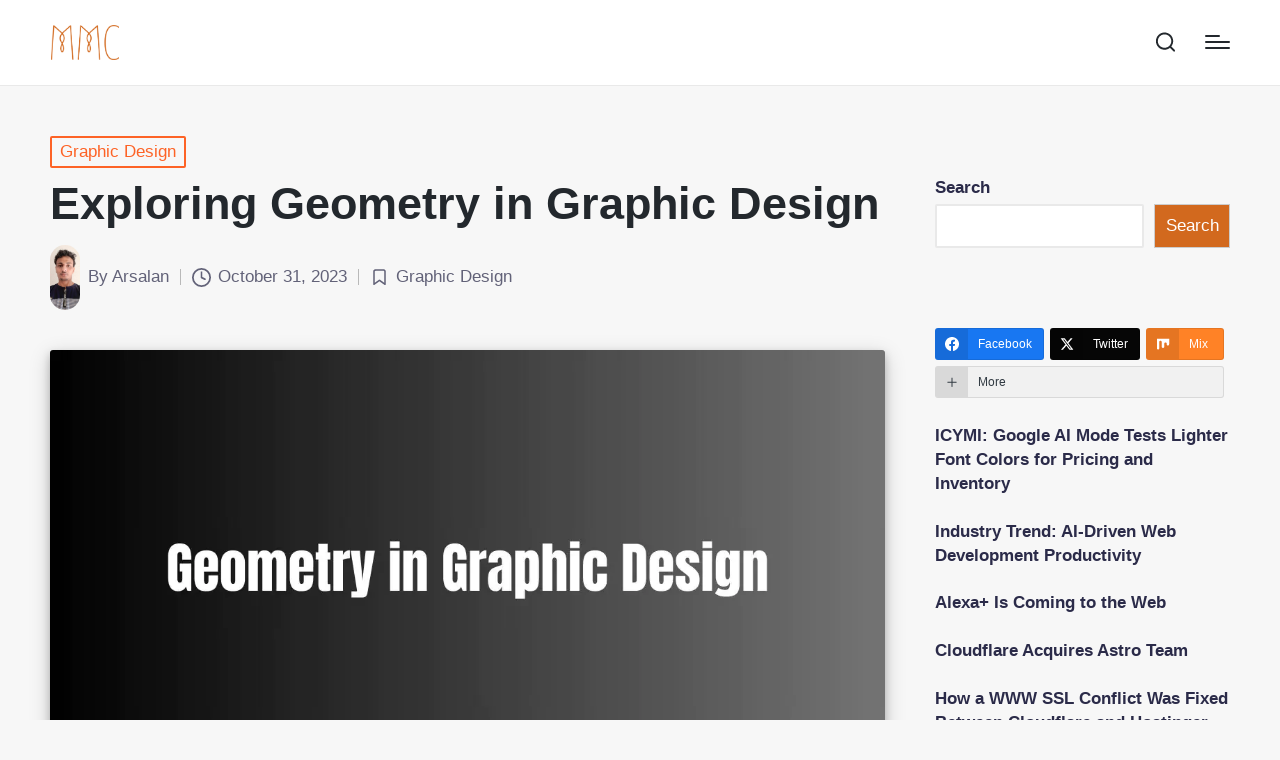

--- FILE ---
content_type: text/html; charset=UTF-8
request_url: https://makemychance.com/geometry-in-graphic-design/
body_size: 31054
content:
<!DOCTYPE html><html dir="ltr" lang="en-US" prefix="og: https://ogp.me/ns#" itemscope itemtype="http://schema.org/WebPage"><head><meta charset="UTF-8"><link rel="profile" href="https://gmpg.org/xfn/11"><title>Exploring Geometry in Graphic Design - Makemychance</title><style>img:is([sizes="auto" i], [sizes^="auto," i]) { contain-intrinsic-size: 3000px 1500px }</style><meta name="description" content="Explore the significance of geometry in graphic design, uncovering the power of basic shapes and the golden ratio. Dive into the world of Geometry in Graphic D" /><meta name="robots" content="max-image-preview:large" /><meta name="author" content="Arsalan"/><meta name="google-site-verification" content="zICN5amoVeW1PbIk2eq26etu8eFpMCdW1anQcQ4G-mg" /><meta name="msvalidate.01" content="1FEE50316DF919B73969751B1A4BE460" /><meta name="p:domain_verify" content="false" /><meta name="yandex-verification" content="b1383e16a15a640f" /><meta name="keywords" content="graphic design" /><link rel="canonical" href="https://makemychance.com/geometry-in-graphic-design/" /><meta name="generator" content="All in One SEO (AIOSEO) 4.9.3" /><meta property="og:locale" content="en_US" /><meta property="og:site_name" content="Makemychance - Get Your Chance" /><meta property="og:type" content="article" /><meta property="og:title" content="Exploring Geometry in Graphic Design - Makemychance" /><meta property="og:description" content="Explore the significance of geometry in graphic design, uncovering the power of basic shapes and the golden ratio. Dive into the world of Geometry in Graphic D" /><meta property="og:url" content="https://makemychance.com/geometry-in-graphic-design/" /><meta property="fb:admins" content="100034605064396" /><meta property="og:image" content="https://makemychance.com/wp-content/uploads/2023/10/Geometry-in-Graphic-Design.jpg" /><meta property="og:image:secure_url" content="https://makemychance.com/wp-content/uploads/2023/10/Geometry-in-Graphic-Design.jpg" /><meta property="og:image:width" content="1200" /><meta property="og:image:height" content="628" /><meta property="article:tag" content="graphic design" /><meta property="article:published_time" content="2023-10-31T10:08:18+00:00" /><meta property="article:modified_time" content="2024-10-31T16:28:48+00:00" /><meta property="article:publisher" content="https://www.facebook.com/profile.php?id=100084881929062" /><meta property="article:author" content="https://www.facebook.com/share/1WzsAta974/" /><meta name="twitter:card" content="summary_large_image" /><meta name="twitter:site" content="@MakeMyChance" /><meta name="twitter:title" content="Exploring Geometry in Graphic Design - Makemychance" /><meta name="twitter:description" content="Explore the significance of geometry in graphic design, uncovering the power of basic shapes and the golden ratio. Dive into the world of Geometry in Graphic D" /><meta name="twitter:creator" content="@MakeMyChance" /><meta name="twitter:image" content="https://makemychance.com/wp-content/uploads/2023/10/Geometry-in-Graphic-Design.jpg" /><meta name="twitter:label1" content="Written by" /><meta name="twitter:data1" content="Arsalan" /><meta name="twitter:label2" content="Est. reading time" /><meta name="twitter:data2" content="4 minutes" /> <script type="application/ld+json" class="aioseo-schema">{"@context":"https:\/\/schema.org","@graph":[{"@type":"BlogPosting","@id":"https:\/\/makemychance.com\/geometry-in-graphic-design\/#blogposting","name":"Exploring Geometry in Graphic Design - Makemychance","headline":"Exploring Geometry in Graphic Design","author":{"@id":"https:\/\/makemychance.com\/author\/malik-arsalan00gmail-com\/#author"},"publisher":{"@id":"https:\/\/makemychance.com\/#organization"},"image":{"@type":"ImageObject","url":"https:\/\/makemychance.com\/wp-content\/uploads\/2023\/10\/Geometry-in-Graphic-Design.jpg","width":1200,"height":628,"caption":"Geometry in Graphic Design"},"datePublished":"2023-10-31T10:08:18+00:00","dateModified":"2024-10-31T16:28:48+00:00","inLanguage":"en-US","mainEntityOfPage":{"@id":"https:\/\/makemychance.com\/geometry-in-graphic-design\/#webpage"},"isPartOf":{"@id":"https:\/\/makemychance.com\/geometry-in-graphic-design\/#webpage"},"articleSection":"Graphic Design"},{"@type":"BreadcrumbList","@id":"https:\/\/makemychance.com\/geometry-in-graphic-design\/#breadcrumblist","itemListElement":[{"@type":"ListItem","@id":"https:\/\/makemychance.com#listItem","position":1,"name":"Home","item":"https:\/\/makemychance.com","nextItem":{"@type":"ListItem","@id":"https:\/\/makemychance.com\/category\/graphic-design\/#listItem","name":"Graphic Design"}},{"@type":"ListItem","@id":"https:\/\/makemychance.com\/category\/graphic-design\/#listItem","position":2,"name":"Graphic Design","item":"https:\/\/makemychance.com\/category\/graphic-design\/","nextItem":{"@type":"ListItem","@id":"https:\/\/makemychance.com\/geometry-in-graphic-design\/#listItem","name":"Exploring Geometry in Graphic Design"},"previousItem":{"@type":"ListItem","@id":"https:\/\/makemychance.com#listItem","name":"Home"}},{"@type":"ListItem","@id":"https:\/\/makemychance.com\/geometry-in-graphic-design\/#listItem","position":3,"name":"Exploring Geometry in Graphic Design","previousItem":{"@type":"ListItem","@id":"https:\/\/makemychance.com\/category\/graphic-design\/#listItem","name":"Graphic Design"}}]},{"@type":"Organization","@id":"https:\/\/makemychance.com\/#organization","name":"Makemychance","description":"Get Your Chance","url":"https:\/\/makemychance.com\/","telephone":"+919165254009","logo":{"@type":"ImageObject","url":"https:\/\/makemychance.com\/wp-content\/uploads\/2023\/06\/cropped-Makemychance11.png","@id":"https:\/\/makemychance.com\/geometry-in-graphic-design\/#organizationLogo"},"image":{"@id":"https:\/\/makemychance.com\/geometry-in-graphic-design\/#organizationLogo"},"sameAs":["https:\/\/www.facebook.com\/profile.php?id=100084881929062","https:\/\/twitter.com\/MakeMyChance","https:\/\/www.instagram.com\/makemychance\/","https:\/\/in.pinterest.com\/makemychance\/","https:\/\/www.youtube.com\/channel\/UC5ZciA40nCwNy7m-S7DAnWg","https:\/\/www.linkedin.com\/in\/arsalan-malik-162b613b\/","https:\/\/dev.to\/arsalanmee"]},{"@type":"Person","@id":"https:\/\/makemychance.com\/author\/malik-arsalan00gmail-com\/#author","url":"https:\/\/makemychance.com\/author\/malik-arsalan00gmail-com\/","name":"Arsalan","image":{"@type":"ImageObject","@id":"https:\/\/makemychance.com\/geometry-in-graphic-design\/#authorImage","url":"https:\/\/makemychance.com\/wp-content\/litespeed\/avatar\/67295104108d664ba06bc90cb5afd45c.jpg?ver=1769002517","width":96,"height":96,"caption":"Arsalan"},"sameAs":["https:\/\/www.facebook.com\/share\/1WzsAta974\/","https:\/\/x.com\/MakeMyChance?s=09","https:\/\/www.instagram.com\/makemychance?utm_source=qr&igsh=MXRhOTlucGJvOGNyeg==","https:\/\/in.pinterest.com\/makemychance\/","https:\/\/youtube.com\/@makemychance5977?si=Ez9UnjGJVSxzOF46","https:\/\/www.linkedin.com\/in\/arsalan-malik-5892a7169?utm_source=share&utm_campaign=share_via&utm_content=profile&utm_medium=android_app","https:\/\/www.tumblr.com\/makemychance1?source=share","https:\/\/dev.to\/arsalanmee"]},{"@type":"WebPage","@id":"https:\/\/makemychance.com\/geometry-in-graphic-design\/#webpage","url":"https:\/\/makemychance.com\/geometry-in-graphic-design\/","name":"Exploring Geometry in Graphic Design - Makemychance","description":"Explore the significance of geometry in graphic design, uncovering the power of basic shapes and the golden ratio. Dive into the world of Geometry in Graphic D","inLanguage":"en-US","isPartOf":{"@id":"https:\/\/makemychance.com\/#website"},"breadcrumb":{"@id":"https:\/\/makemychance.com\/geometry-in-graphic-design\/#breadcrumblist"},"author":{"@id":"https:\/\/makemychance.com\/author\/malik-arsalan00gmail-com\/#author"},"creator":{"@id":"https:\/\/makemychance.com\/author\/malik-arsalan00gmail-com\/#author"},"image":{"@type":"ImageObject","url":"https:\/\/makemychance.com\/wp-content\/uploads\/2023\/10\/Geometry-in-Graphic-Design.jpg","@id":"https:\/\/makemychance.com\/geometry-in-graphic-design\/#mainImage","width":1200,"height":628,"caption":"Geometry in Graphic Design"},"primaryImageOfPage":{"@id":"https:\/\/makemychance.com\/geometry-in-graphic-design\/#mainImage"},"datePublished":"2023-10-31T10:08:18+00:00","dateModified":"2024-10-31T16:28:48+00:00"},{"@type":"WebSite","@id":"https:\/\/makemychance.com\/#website","url":"https:\/\/makemychance.com\/","name":"Makemychance","description":"Get Your Chance","inLanguage":"en-US","publisher":{"@id":"https:\/\/makemychance.com\/#organization"}}]}</script> <meta name="viewport" content="width=device-width, initial-scale=1"><link rel='dns-prefetch' href='//www.googletagmanager.com' /><link rel='dns-prefetch' href='//i.emote.com' /><link rel='dns-prefetch' href='//pagead2.googlesyndication.com' /> <script id="ezoic-wp-plugin-cmp" src="https://cmp.gatekeeperconsent.com/min.js" data-cfasync="false" data-no-optimize="1" data-no-defer="1"></script> <script id="ezoic-wp-plugin-gatekeeper" src="https://the.gatekeeperconsent.com/cmp.min.js" data-cfasync="false" data-no-optimize="1" data-no-defer="1"></script> <link data-optimized="1" rel='stylesheet' id='wp-block-library-css' href='https://makemychance.com/wp-content/litespeed/css/ce12fc943f3282af32c94a5d57202317.css?ver=02317' media='all' /><style id='wp-block-library-theme-inline-css'>.wp-block-audio :where(figcaption){color:#555;font-size:13px;text-align:center}.is-dark-theme .wp-block-audio :where(figcaption){color:#ffffffa6}.wp-block-audio{margin:0 0 1em}.wp-block-code{border:1px solid #ccc;border-radius:4px;font-family:Menlo,Consolas,monaco,monospace;padding:.8em 1em}.wp-block-embed :where(figcaption){color:#555;font-size:13px;text-align:center}.is-dark-theme .wp-block-embed :where(figcaption){color:#ffffffa6}.wp-block-embed{margin:0 0 1em}.blocks-gallery-caption{color:#555;font-size:13px;text-align:center}.is-dark-theme .blocks-gallery-caption{color:#ffffffa6}:root :where(.wp-block-image figcaption){color:#555;font-size:13px;text-align:center}.is-dark-theme :root :where(.wp-block-image figcaption){color:#ffffffa6}.wp-block-image{margin:0 0 1em}.wp-block-pullquote{border-bottom:4px solid;border-top:4px solid;color:currentColor;margin-bottom:1.75em}.wp-block-pullquote cite,.wp-block-pullquote footer,.wp-block-pullquote__citation{color:currentColor;font-size:.8125em;font-style:normal;text-transform:uppercase}.wp-block-quote{border-left:.25em solid;margin:0 0 1.75em;padding-left:1em}.wp-block-quote cite,.wp-block-quote footer{color:currentColor;font-size:.8125em;font-style:normal;position:relative}.wp-block-quote:where(.has-text-align-right){border-left:none;border-right:.25em solid;padding-left:0;padding-right:1em}.wp-block-quote:where(.has-text-align-center){border:none;padding-left:0}.wp-block-quote.is-large,.wp-block-quote.is-style-large,.wp-block-quote:where(.is-style-plain){border:none}.wp-block-search .wp-block-search__label{font-weight:700}.wp-block-search__button{border:1px solid #ccc;padding:.375em .625em}:where(.wp-block-group.has-background){padding:1.25em 2.375em}.wp-block-separator.has-css-opacity{opacity:.4}.wp-block-separator{border:none;border-bottom:2px solid;margin-left:auto;margin-right:auto}.wp-block-separator.has-alpha-channel-opacity{opacity:1}.wp-block-separator:not(.is-style-wide):not(.is-style-dots){width:100px}.wp-block-separator.has-background:not(.is-style-dots){border-bottom:none;height:1px}.wp-block-separator.has-background:not(.is-style-wide):not(.is-style-dots){height:2px}.wp-block-table{margin:0 0 1em}.wp-block-table td,.wp-block-table th{word-break:normal}.wp-block-table :where(figcaption){color:#555;font-size:13px;text-align:center}.is-dark-theme .wp-block-table :where(figcaption){color:#ffffffa6}.wp-block-video :where(figcaption){color:#555;font-size:13px;text-align:center}.is-dark-theme .wp-block-video :where(figcaption){color:#ffffffa6}.wp-block-video{margin:0 0 1em}:root :where(.wp-block-template-part.has-background){margin-bottom:0;margin-top:0;padding:1.25em 2.375em}</style><style id='classic-theme-styles-inline-css'>/*! This file is auto-generated */
.wp-block-button__link{color:#fff;background-color:#32373c;border-radius:9999px;box-shadow:none;text-decoration:none;padding:calc(.667em + 2px) calc(1.333em + 2px);font-size:1.125em}.wp-block-file__button{background:#32373c;color:#fff;text-decoration:none}</style><link data-optimized="1" rel='stylesheet' id='aioseo/css/src/vue/standalone/blocks/table-of-contents/global.scss-css' href='https://makemychance.com/wp-content/litespeed/css/374719e430fc50b9fc0597cd78850789.css?ver=50789' media='all' /><style id='kevinbatdorf-code-block-pro-style-inline-css'>.wp-block-kevinbatdorf-code-block-pro{direction:ltr!important;font-family:ui-monospace,SFMono-Regular,Menlo,Monaco,Consolas,monospace;-webkit-text-size-adjust:100%!important;box-sizing:border-box!important;position:relative!important}.wp-block-kevinbatdorf-code-block-pro *{box-sizing:border-box!important}.wp-block-kevinbatdorf-code-block-pro pre,.wp-block-kevinbatdorf-code-block-pro pre *{font-size:inherit!important;line-height:inherit!important}.wp-block-kevinbatdorf-code-block-pro:not(.code-block-pro-editor) pre{background-image:none!important;border:0!important;border-radius:0!important;border-style:none!important;border-width:0!important;color:inherit!important;font-family:inherit!important;margin:0!important;overflow:auto!important;overflow-wrap:normal!important;padding:16px 0 16px 16px!important;text-align:left!important;white-space:pre!important;--tw-shadow:0 0 #0000;--tw-shadow-colored:0 0 #0000;box-shadow:var(--tw-ring-offset-shadow,0 0 #0000),var(--tw-ring-shadow,0 0 #0000),var(--tw-shadow)!important;outline:2px solid transparent!important;outline-offset:2px!important}.wp-block-kevinbatdorf-code-block-pro:not(.code-block-pro-editor) pre:focus-visible{outline-color:inherit!important}.wp-block-kevinbatdorf-code-block-pro.padding-disabled:not(.code-block-pro-editor) pre{padding:0!important}.wp-block-kevinbatdorf-code-block-pro.padding-bottom-disabled pre{padding-bottom:0!important}.wp-block-kevinbatdorf-code-block-pro:not(.code-block-pro-editor) pre code{background:none!important;background-color:transparent!important;border:0!important;border-radius:0!important;border-style:none!important;border-width:0!important;color:inherit!important;display:block!important;font-family:inherit!important;margin:0!important;overflow-wrap:normal!important;padding:0!important;text-align:left!important;white-space:pre!important;width:100%!important;--tw-shadow:0 0 #0000;--tw-shadow-colored:0 0 #0000;box-shadow:var(--tw-ring-offset-shadow,0 0 #0000),var(--tw-ring-shadow,0 0 #0000),var(--tw-shadow)!important}.wp-block-kevinbatdorf-code-block-pro:not(.code-block-pro-editor) pre code .line{display:inline-block!important;min-width:var(--cbp-block-width,100%)!important;vertical-align:top!important}.wp-block-kevinbatdorf-code-block-pro.cbp-has-line-numbers:not(.code-block-pro-editor) pre code .line{padding-left:calc(12px + var(--cbp-line-number-width, auto))!important}.wp-block-kevinbatdorf-code-block-pro.cbp-has-line-numbers:not(.code-block-pro-editor) pre code{counter-increment:step calc(var(--cbp-line-number-start, 1) - 1)!important;counter-reset:step!important}.wp-block-kevinbatdorf-code-block-pro pre code .line{position:relative!important}.wp-block-kevinbatdorf-code-block-pro:not(.code-block-pro-editor) pre code .line:before{content:""!important;display:inline-block!important}.wp-block-kevinbatdorf-code-block-pro.cbp-has-line-numbers:not(.code-block-pro-editor) pre code .line:not(.cbp-line-number-disabled):before{color:var(--cbp-line-number-color,#999)!important;content:counter(step)!important;counter-increment:step!important;left:0!important;opacity:.5!important;position:absolute!important;text-align:right!important;transition-duration:.5s!important;transition-property:opacity!important;transition-timing-function:cubic-bezier(.4,0,.2,1)!important;-webkit-user-select:none!important;-moz-user-select:none!important;user-select:none!important;width:var(--cbp-line-number-width,auto)!important}.wp-block-kevinbatdorf-code-block-pro.cbp-highlight-hover .line{min-height:var(--cbp-block-height,100%)!important}.wp-block-kevinbatdorf-code-block-pro .line.cbp-line-highlight .cbp-line-highlighter,.wp-block-kevinbatdorf-code-block-pro .line.cbp-no-blur:hover .cbp-line-highlighter,.wp-block-kevinbatdorf-code-block-pro.cbp-highlight-hover:not(.cbp-blur-enabled:not(.cbp-unblur-on-hover)) .line:hover .cbp-line-highlighter{background:var(--cbp-line-highlight-color,rgb(14 165 233/.2))!important;left:-16px!important;min-height:var(--cbp-block-height,100%)!important;min-width:calc(var(--cbp-block-width, 100%) + 16px)!important;pointer-events:none!important;position:absolute!important;top:0!important;width:100%!important}[data-code-block-pro-font-family="Code-Pro-Comic-Mono.ttf"].wp-block-kevinbatdorf-code-block-pro .line.cbp-line-highlight .cbp-line-highlighter,[data-code-block-pro-font-family="Code-Pro-Comic-Mono.ttf"].wp-block-kevinbatdorf-code-block-pro .line.cbp-no-blur:hover .cbp-line-highlighter,[data-code-block-pro-font-family="Code-Pro-Comic-Mono.ttf"].wp-block-kevinbatdorf-code-block-pro.cbp-highlight-hover:not(.cbp-blur-enabled:not(.cbp-unblur-on-hover)) .line:hover .cbp-line-highlighter{top:-.125rem!important}[data-code-block-pro-font-family=Code-Pro-Fira-Code].wp-block-kevinbatdorf-code-block-pro .line.cbp-line-highlight .cbp-line-highlighter,[data-code-block-pro-font-family=Code-Pro-Fira-Code].wp-block-kevinbatdorf-code-block-pro .line.cbp-no-blur:hover .cbp-line-highlighter,[data-code-block-pro-font-family=Code-Pro-Fira-Code].wp-block-kevinbatdorf-code-block-pro.cbp-highlight-hover:not(.cbp-blur-enabled:not(.cbp-unblur-on-hover)) .line:hover .cbp-line-highlighter{top:-1.5px!important}[data-code-block-pro-font-family="Code-Pro-Deja-Vu-Mono.ttf"].wp-block-kevinbatdorf-code-block-pro .line.cbp-line-highlight .cbp-line-highlighter,[data-code-block-pro-font-family="Code-Pro-Deja-Vu-Mono.ttf"].wp-block-kevinbatdorf-code-block-pro .line.cbp-no-blur:hover .cbp-line-highlighter,[data-code-block-pro-font-family="Code-Pro-Deja-Vu-Mono.ttf"].wp-block-kevinbatdorf-code-block-pro.cbp-highlight-hover:not(.cbp-blur-enabled:not(.cbp-unblur-on-hover)) .line:hover .cbp-line-highlighter,[data-code-block-pro-font-family=Code-Pro-Cozette].wp-block-kevinbatdorf-code-block-pro .line.cbp-line-highlight .cbp-line-highlighter,[data-code-block-pro-font-family=Code-Pro-Cozette].wp-block-kevinbatdorf-code-block-pro .line.cbp-no-blur:hover .cbp-line-highlighter,[data-code-block-pro-font-family=Code-Pro-Cozette].wp-block-kevinbatdorf-code-block-pro.cbp-highlight-hover:not(.cbp-blur-enabled:not(.cbp-unblur-on-hover)) .line:hover .cbp-line-highlighter{top:-1px!important}.wp-block-kevinbatdorf-code-block-pro:not(.code-block-pro-editor).padding-disabled pre .line.cbp-line-highlight:after{left:0!important;width:100%!important}.wp-block-kevinbatdorf-code-block-pro.cbp-blur-enabled pre .line:not(.cbp-no-blur){filter:blur(1.35px)!important;opacity:.8!important;pointer-events:none!important;transition-duration:.2s!important;transition-property:all!important;transition-timing-function:cubic-bezier(.4,0,.2,1)!important}.wp-block-kevinbatdorf-code-block-pro.cbp-blur-enabled.cbp-unblur-on-hover:hover pre .line:not(.cbp-no-blur){opacity:1!important;pointer-events:auto!important;--tw-blur: ;filter:var(--tw-blur) var(--tw-brightness) var(--tw-contrast) var(--tw-grayscale) var(--tw-hue-rotate) var(--tw-invert) var(--tw-saturate) var(--tw-sepia) var(--tw-drop-shadow)!important}.wp-block-kevinbatdorf-code-block-pro:not(.code-block-pro-editor) pre *{font-family:inherit!important}.cbp-see-more-simple-btn-hover{transition-property:none!important}.cbp-see-more-simple-btn-hover:hover{box-shadow:inset 0 0 100px 100px hsla(0,0%,100%,.1)!important}.code-block-pro-copy-button{border:0!important;border-style:none!important;border-width:0!important;cursor:pointer!important;left:auto!important;line-height:1!important;opacity:.1!important;outline:2px solid transparent!important;outline-offset:2px!important;padding:6px!important;position:absolute!important;right:0!important;top:0!important;transition-duration:.2s!important;transition-property:opacity!important;transition-timing-function:cubic-bezier(.4,0,.2,1)!important;z-index:10!important}.code-block-pro-copy-button:focus{opacity:.4!important}.code-block-pro-copy-button:focus-visible{outline-color:inherit!important}.code-block-pro-copy-button:not([data-has-text-button]){background:none!important;background-color:transparent!important}body .wp-block-kevinbatdorf-code-block-pro:not(#x) .code-block-pro-copy-button-pre,body .wp-block-kevinbatdorf-code-block-pro:not(#x) .code-block-pro-copy-button-textarea{clip:rect(0,0,0,0)!important;background-color:transparent!important;border-width:0!important;color:transparent!important;height:1px!important;left:0!important;margin:-.25rem!important;opacity:0!important;overflow:hidden!important;pointer-events:none!important;position:absolute!important;resize:none!important;top:0!important;white-space:nowrap!important;width:1px!important;--tw-shadow:0 0 #0000;--tw-shadow-colored:0 0 #0000;box-shadow:var(--tw-ring-offset-shadow,0 0 #0000),var(--tw-ring-shadow,0 0 #0000),var(--tw-shadow)!important}.wp-block-kevinbatdorf-code-block-pro.padding-disabled .code-block-pro-copy-button{padding:0!important}.wp-block-kevinbatdorf-code-block-pro:hover .code-block-pro-copy-button{opacity:.5!important}.wp-block-kevinbatdorf-code-block-pro .code-block-pro-copy-button:hover{opacity:.9!important}.code-block-pro-copy-button[data-has-text-button],.wp-block-kevinbatdorf-code-block-pro:hover .code-block-pro-copy-button[data-has-text-button]{opacity:1!important}.wp-block-kevinbatdorf-code-block-pro .code-block-pro-copy-button[data-has-text-button]:hover{opacity:.8!important}.code-block-pro-copy-button[data-has-text-button]{border-radius:.75rem!important;display:block!important;margin-right:.75rem!important;margin-top:.7rem!important;padding:.125rem .375rem!important}.code-block-pro-copy-button[data-inside-header-type=headlightsMuted],.code-block-pro-copy-button[data-inside-header-type^=headlights]{margin-top:.85rem!important}.code-block-pro-copy-button[data-inside-header-type=headlightsMutedAlt]{margin-top:.65rem!important}.code-block-pro-copy-button[data-inside-header-type=simpleString]{margin-top:.645rem!important}.code-block-pro-copy-button[data-inside-header-type=pillString]{margin-top:1rem!important}.code-block-pro-copy-button[data-inside-header-type=pillString] .cbp-btn-text{position:relative!important;top:1px!important}.cbp-btn-text{font-size:.75rem!important;line-height:1rem!important}.code-block-pro-copy-button .without-check{display:block!important}.code-block-pro-copy-button .with-check{display:none!important}.code-block-pro-copy-button.cbp-copying{opacity:1!important}.code-block-pro-copy-button.cbp-copying .without-check{display:none!important}.code-block-pro-copy-button.cbp-copying .with-check{display:block!important}.cbp-footer-link:hover{text-decoration-line:underline!important}@media print{.wp-block-kevinbatdorf-code-block-pro pre{max-height:none!important}.wp-block-kevinbatdorf-code-block-pro:not(#x) .line:before{background-color:transparent!important;color:inherit!important}.wp-block-kevinbatdorf-code-block-pro:not(#x) .cbp-line-highlighter,.wp-block-kevinbatdorf-code-block-pro:not(#x)>span{display:none!important}}</style><style id='global-styles-inline-css'>:root{--wp--preset--aspect-ratio--square: 1;--wp--preset--aspect-ratio--4-3: 4/3;--wp--preset--aspect-ratio--3-4: 3/4;--wp--preset--aspect-ratio--3-2: 3/2;--wp--preset--aspect-ratio--2-3: 2/3;--wp--preset--aspect-ratio--16-9: 16/9;--wp--preset--aspect-ratio--9-16: 9/16;--wp--preset--color--black: #000000;--wp--preset--color--cyan-bluish-gray: #abb8c3;--wp--preset--color--white: #ffffff;--wp--preset--color--pale-pink: #f78da7;--wp--preset--color--vivid-red: #cf2e2e;--wp--preset--color--luminous-vivid-orange: #ff6900;--wp--preset--color--luminous-vivid-amber: #fcb900;--wp--preset--color--light-green-cyan: #7bdcb5;--wp--preset--color--vivid-green-cyan: #00d084;--wp--preset--color--pale-cyan-blue: #8ed1fc;--wp--preset--color--vivid-cyan-blue: #0693e3;--wp--preset--color--vivid-purple: #9b51e0;--wp--preset--gradient--vivid-cyan-blue-to-vivid-purple: linear-gradient(135deg,rgba(6,147,227,1) 0%,rgb(155,81,224) 100%);--wp--preset--gradient--light-green-cyan-to-vivid-green-cyan: linear-gradient(135deg,rgb(122,220,180) 0%,rgb(0,208,130) 100%);--wp--preset--gradient--luminous-vivid-amber-to-luminous-vivid-orange: linear-gradient(135deg,rgba(252,185,0,1) 0%,rgba(255,105,0,1) 100%);--wp--preset--gradient--luminous-vivid-orange-to-vivid-red: linear-gradient(135deg,rgba(255,105,0,1) 0%,rgb(207,46,46) 100%);--wp--preset--gradient--very-light-gray-to-cyan-bluish-gray: linear-gradient(135deg,rgb(238,238,238) 0%,rgb(169,184,195) 100%);--wp--preset--gradient--cool-to-warm-spectrum: linear-gradient(135deg,rgb(74,234,220) 0%,rgb(151,120,209) 20%,rgb(207,42,186) 40%,rgb(238,44,130) 60%,rgb(251,105,98) 80%,rgb(254,248,76) 100%);--wp--preset--gradient--blush-light-purple: linear-gradient(135deg,rgb(255,206,236) 0%,rgb(152,150,240) 100%);--wp--preset--gradient--blush-bordeaux: linear-gradient(135deg,rgb(254,205,165) 0%,rgb(254,45,45) 50%,rgb(107,0,62) 100%);--wp--preset--gradient--luminous-dusk: linear-gradient(135deg,rgb(255,203,112) 0%,rgb(199,81,192) 50%,rgb(65,88,208) 100%);--wp--preset--gradient--pale-ocean: linear-gradient(135deg,rgb(255,245,203) 0%,rgb(182,227,212) 50%,rgb(51,167,181) 100%);--wp--preset--gradient--electric-grass: linear-gradient(135deg,rgb(202,248,128) 0%,rgb(113,206,126) 100%);--wp--preset--gradient--midnight: linear-gradient(135deg,rgb(2,3,129) 0%,rgb(40,116,252) 100%);--wp--preset--font-size--small: 13px;--wp--preset--font-size--medium: 20px;--wp--preset--font-size--large: 36px;--wp--preset--font-size--x-large: 42px;--wp--preset--spacing--20: 0.44rem;--wp--preset--spacing--30: 0.67rem;--wp--preset--spacing--40: 1rem;--wp--preset--spacing--50: 1.5rem;--wp--preset--spacing--60: 2.25rem;--wp--preset--spacing--70: 3.38rem;--wp--preset--spacing--80: 5.06rem;--wp--preset--shadow--natural: 6px 6px 9px rgba(0, 0, 0, 0.2);--wp--preset--shadow--deep: 12px 12px 50px rgba(0, 0, 0, 0.4);--wp--preset--shadow--sharp: 6px 6px 0px rgba(0, 0, 0, 0.2);--wp--preset--shadow--outlined: 6px 6px 0px -3px rgba(255, 255, 255, 1), 6px 6px rgba(0, 0, 0, 1);--wp--preset--shadow--crisp: 6px 6px 0px rgba(0, 0, 0, 1);}:where(.is-layout-flex){gap: 0.5em;}:where(.is-layout-grid){gap: 0.5em;}body .is-layout-flex{display: flex;}.is-layout-flex{flex-wrap: wrap;align-items: center;}.is-layout-flex > :is(*, div){margin: 0;}body .is-layout-grid{display: grid;}.is-layout-grid > :is(*, div){margin: 0;}:where(.wp-block-columns.is-layout-flex){gap: 2em;}:where(.wp-block-columns.is-layout-grid){gap: 2em;}:where(.wp-block-post-template.is-layout-flex){gap: 1.25em;}:where(.wp-block-post-template.is-layout-grid){gap: 1.25em;}.has-black-color{color: var(--wp--preset--color--black) !important;}.has-cyan-bluish-gray-color{color: var(--wp--preset--color--cyan-bluish-gray) !important;}.has-white-color{color: var(--wp--preset--color--white) !important;}.has-pale-pink-color{color: var(--wp--preset--color--pale-pink) !important;}.has-vivid-red-color{color: var(--wp--preset--color--vivid-red) !important;}.has-luminous-vivid-orange-color{color: var(--wp--preset--color--luminous-vivid-orange) !important;}.has-luminous-vivid-amber-color{color: var(--wp--preset--color--luminous-vivid-amber) !important;}.has-light-green-cyan-color{color: var(--wp--preset--color--light-green-cyan) !important;}.has-vivid-green-cyan-color{color: var(--wp--preset--color--vivid-green-cyan) !important;}.has-pale-cyan-blue-color{color: var(--wp--preset--color--pale-cyan-blue) !important;}.has-vivid-cyan-blue-color{color: var(--wp--preset--color--vivid-cyan-blue) !important;}.has-vivid-purple-color{color: var(--wp--preset--color--vivid-purple) !important;}.has-black-background-color{background-color: var(--wp--preset--color--black) !important;}.has-cyan-bluish-gray-background-color{background-color: var(--wp--preset--color--cyan-bluish-gray) !important;}.has-white-background-color{background-color: var(--wp--preset--color--white) !important;}.has-pale-pink-background-color{background-color: var(--wp--preset--color--pale-pink) !important;}.has-vivid-red-background-color{background-color: var(--wp--preset--color--vivid-red) !important;}.has-luminous-vivid-orange-background-color{background-color: var(--wp--preset--color--luminous-vivid-orange) !important;}.has-luminous-vivid-amber-background-color{background-color: var(--wp--preset--color--luminous-vivid-amber) !important;}.has-light-green-cyan-background-color{background-color: var(--wp--preset--color--light-green-cyan) !important;}.has-vivid-green-cyan-background-color{background-color: var(--wp--preset--color--vivid-green-cyan) !important;}.has-pale-cyan-blue-background-color{background-color: var(--wp--preset--color--pale-cyan-blue) !important;}.has-vivid-cyan-blue-background-color{background-color: var(--wp--preset--color--vivid-cyan-blue) !important;}.has-vivid-purple-background-color{background-color: var(--wp--preset--color--vivid-purple) !important;}.has-black-border-color{border-color: var(--wp--preset--color--black) !important;}.has-cyan-bluish-gray-border-color{border-color: var(--wp--preset--color--cyan-bluish-gray) !important;}.has-white-border-color{border-color: var(--wp--preset--color--white) !important;}.has-pale-pink-border-color{border-color: var(--wp--preset--color--pale-pink) !important;}.has-vivid-red-border-color{border-color: var(--wp--preset--color--vivid-red) !important;}.has-luminous-vivid-orange-border-color{border-color: var(--wp--preset--color--luminous-vivid-orange) !important;}.has-luminous-vivid-amber-border-color{border-color: var(--wp--preset--color--luminous-vivid-amber) !important;}.has-light-green-cyan-border-color{border-color: var(--wp--preset--color--light-green-cyan) !important;}.has-vivid-green-cyan-border-color{border-color: var(--wp--preset--color--vivid-green-cyan) !important;}.has-pale-cyan-blue-border-color{border-color: var(--wp--preset--color--pale-cyan-blue) !important;}.has-vivid-cyan-blue-border-color{border-color: var(--wp--preset--color--vivid-cyan-blue) !important;}.has-vivid-purple-border-color{border-color: var(--wp--preset--color--vivid-purple) !important;}.has-vivid-cyan-blue-to-vivid-purple-gradient-background{background: var(--wp--preset--gradient--vivid-cyan-blue-to-vivid-purple) !important;}.has-light-green-cyan-to-vivid-green-cyan-gradient-background{background: var(--wp--preset--gradient--light-green-cyan-to-vivid-green-cyan) !important;}.has-luminous-vivid-amber-to-luminous-vivid-orange-gradient-background{background: var(--wp--preset--gradient--luminous-vivid-amber-to-luminous-vivid-orange) !important;}.has-luminous-vivid-orange-to-vivid-red-gradient-background{background: var(--wp--preset--gradient--luminous-vivid-orange-to-vivid-red) !important;}.has-very-light-gray-to-cyan-bluish-gray-gradient-background{background: var(--wp--preset--gradient--very-light-gray-to-cyan-bluish-gray) !important;}.has-cool-to-warm-spectrum-gradient-background{background: var(--wp--preset--gradient--cool-to-warm-spectrum) !important;}.has-blush-light-purple-gradient-background{background: var(--wp--preset--gradient--blush-light-purple) !important;}.has-blush-bordeaux-gradient-background{background: var(--wp--preset--gradient--blush-bordeaux) !important;}.has-luminous-dusk-gradient-background{background: var(--wp--preset--gradient--luminous-dusk) !important;}.has-pale-ocean-gradient-background{background: var(--wp--preset--gradient--pale-ocean) !important;}.has-electric-grass-gradient-background{background: var(--wp--preset--gradient--electric-grass) !important;}.has-midnight-gradient-background{background: var(--wp--preset--gradient--midnight) !important;}.has-small-font-size{font-size: var(--wp--preset--font-size--small) !important;}.has-medium-font-size{font-size: var(--wp--preset--font-size--medium) !important;}.has-large-font-size{font-size: var(--wp--preset--font-size--large) !important;}.has-x-large-font-size{font-size: var(--wp--preset--font-size--x-large) !important;}
:where(.wp-block-post-template.is-layout-flex){gap: 1.25em;}:where(.wp-block-post-template.is-layout-grid){gap: 1.25em;}
:where(.wp-block-columns.is-layout-flex){gap: 2em;}:where(.wp-block-columns.is-layout-grid){gap: 2em;}
:root :where(.wp-block-pullquote){font-size: 1.5em;line-height: 1.6;}</style><link data-optimized="1" rel='stylesheet' id='sinatra-styles-css' href='https://makemychance.com/wp-content/litespeed/css/bde10bcf111f01ba80530b0ec5132072.css?ver=32072' media='all' />
<!--[if IE]><link rel='stylesheet' id='sinatra-ie-css' href='https://makemychance.com/wp-content/themes/sinatra/assets/css/compatibility/ie.min.css?ver=1.3' media='all' />
<![endif]--><link data-optimized="1" rel='stylesheet' id='sinatra-dynamic-styles-css' href='https://makemychance.com/wp-content/litespeed/css/7e4708c273776b5da9a3058082fb4b0f.css?ver=b4b0f' media='all' />
<!--[if IE]> <script src="https://makemychance.com/wp-content/themes/sinatra/assets/js/vendors/flexibility.min.js" id="sinatra-flexibility-js"></script> <script id="sinatra-flexibility-js-after">flexibility(document.documentElement);</script> <![endif]--> <script src="https://www.googletagmanager.com/gtag/js?id=GT-NNXM2W" id="google_gtagjs-js" defer data-deferred="1"></script> <script id="google_gtagjs-js-after" src="[data-uri]" defer></script> <script src="https://i.emote.com/js/emote.js?ver=6.8.3" id="emote_js-js" defer data-deferred="1"></script> <link rel="https://api.w.org/" href="https://makemychance.com/wp-json/" /><link rel="alternate" title="JSON" type="application/json" href="https://makemychance.com/wp-json/wp/v2/posts/3322" /><link rel="alternate" title="oEmbed (JSON)" type="application/json+oembed" href="https://makemychance.com/wp-json/oembed/1.0/embed?url=https%3A%2F%2Fmakemychance.com%2Fgeometry-in-graphic-design%2F" /><link rel="alternate" title="oEmbed (XML)" type="text/xml+oembed" href="https://makemychance.com/wp-json/oembed/1.0/embed?url=https%3A%2F%2Fmakemychance.com%2Fgeometry-in-graphic-design%2F&#038;format=xml" /> <script id="ezoic-wp-plugin-js" async src="//www.ezojs.com/ezoic/sa.min.js" data-no-optimize="1" data-no-defer="1"></script> <script data-ezoic="1" data-no-optimize="1" data-no-defer="1">window.ezstandalone = window.ezstandalone || {};ezstandalone.cmd = ezstandalone.cmd || [];</script> <meta name="generator" content="Site Kit by Google 1.170.0" /> <script src="https://www.googletagmanager.com/gtag/js?id=AW-10969756177" defer data-deferred="1"></script> <script src="[data-uri]" defer></script> <script src="https://cdn.onesignal.com/sdks/web/v16/OneSignalSDK.page.js" defer></script> <script src="[data-uri]" defer></script> <link href="https://trinitymedia.ai/" rel="preconnect" crossorigin="anonymous" /><link href="https://vd.trinitymedia.ai/" rel="preconnect" crossorigin="anonymous" /><meta name="theme-color" content="#fd6326"><meta name="google-adsense-platform-account" content="ca-host-pub-2644536267352236"><meta name="google-adsense-platform-domain" content="sitekit.withgoogle.com">
<style id="custom-background-css">body.custom-background { background-color: #f7f7f7; }</style> <script async src="https://pagead2.googlesyndication.com/pagead/js/adsbygoogle.js?client=ca-pub-6016458103164353&amp;host=ca-host-pub-2644536267352236" crossorigin="anonymous"></script> <style type="text/css">.saboxplugin-wrap{-webkit-box-sizing:border-box;-moz-box-sizing:border-box;-ms-box-sizing:border-box;box-sizing:border-box;border:1px solid #eee;width:100%;clear:both;display:block;overflow:hidden;word-wrap:break-word;position:relative}.saboxplugin-wrap .saboxplugin-gravatar{float:left;padding:0 20px 20px 20px}.saboxplugin-wrap .saboxplugin-gravatar img{max-width:100px;height:auto;border-radius:0;}.saboxplugin-wrap .saboxplugin-authorname{font-size:18px;line-height:1;margin:20px 0 0 20px;display:block}.saboxplugin-wrap .saboxplugin-authorname a{text-decoration:none}.saboxplugin-wrap .saboxplugin-authorname a:focus{outline:0}.saboxplugin-wrap .saboxplugin-desc{display:block;margin:5px 20px}.saboxplugin-wrap .saboxplugin-desc a{text-decoration:underline}.saboxplugin-wrap .saboxplugin-desc p{margin:5px 0 12px}.saboxplugin-wrap .saboxplugin-web{margin:0 20px 15px;text-align:left}.saboxplugin-wrap .sab-web-position{text-align:right}.saboxplugin-wrap .saboxplugin-web a{color:#ccc;text-decoration:none}.saboxplugin-wrap .saboxplugin-socials{position:relative;display:block;background:#fcfcfc;padding:5px;border-top:1px solid #eee}.saboxplugin-wrap .saboxplugin-socials a svg{width:20px;height:20px}.saboxplugin-wrap .saboxplugin-socials a svg .st2{fill:#fff; transform-origin:center center;}.saboxplugin-wrap .saboxplugin-socials a svg .st1{fill:rgba(0,0,0,.3)}.saboxplugin-wrap .saboxplugin-socials a:hover{opacity:.8;-webkit-transition:opacity .4s;-moz-transition:opacity .4s;-o-transition:opacity .4s;transition:opacity .4s;box-shadow:none!important;-webkit-box-shadow:none!important}.saboxplugin-wrap .saboxplugin-socials .saboxplugin-icon-color{box-shadow:none;padding:0;border:0;-webkit-transition:opacity .4s;-moz-transition:opacity .4s;-o-transition:opacity .4s;transition:opacity .4s;display:inline-block;color:#fff;font-size:0;text-decoration:inherit;margin:5px;-webkit-border-radius:0;-moz-border-radius:0;-ms-border-radius:0;-o-border-radius:0;border-radius:0;overflow:hidden}.saboxplugin-wrap .saboxplugin-socials .saboxplugin-icon-grey{text-decoration:inherit;box-shadow:none;position:relative;display:-moz-inline-stack;display:inline-block;vertical-align:middle;zoom:1;margin:10px 5px;color:#444;fill:#444}.clearfix:after,.clearfix:before{content:' ';display:table;line-height:0;clear:both}.ie7 .clearfix{zoom:1}.saboxplugin-socials.sabox-colored .saboxplugin-icon-color .sab-twitch{border-color:#38245c}.saboxplugin-socials.sabox-colored .saboxplugin-icon-color .sab-behance{border-color:#003eb0}.saboxplugin-socials.sabox-colored .saboxplugin-icon-color .sab-deviantart{border-color:#036824}.saboxplugin-socials.sabox-colored .saboxplugin-icon-color .sab-digg{border-color:#00327c}.saboxplugin-socials.sabox-colored .saboxplugin-icon-color .sab-dribbble{border-color:#ba1655}.saboxplugin-socials.sabox-colored .saboxplugin-icon-color .sab-facebook{border-color:#1e2e4f}.saboxplugin-socials.sabox-colored .saboxplugin-icon-color .sab-flickr{border-color:#003576}.saboxplugin-socials.sabox-colored .saboxplugin-icon-color .sab-github{border-color:#264874}.saboxplugin-socials.sabox-colored .saboxplugin-icon-color .sab-google{border-color:#0b51c5}.saboxplugin-socials.sabox-colored .saboxplugin-icon-color .sab-html5{border-color:#902e13}.saboxplugin-socials.sabox-colored .saboxplugin-icon-color .sab-instagram{border-color:#1630aa}.saboxplugin-socials.sabox-colored .saboxplugin-icon-color .sab-linkedin{border-color:#00344f}.saboxplugin-socials.sabox-colored .saboxplugin-icon-color .sab-pinterest{border-color:#5b040e}.saboxplugin-socials.sabox-colored .saboxplugin-icon-color .sab-reddit{border-color:#992900}.saboxplugin-socials.sabox-colored .saboxplugin-icon-color .sab-rss{border-color:#a43b0a}.saboxplugin-socials.sabox-colored .saboxplugin-icon-color .sab-sharethis{border-color:#5d8420}.saboxplugin-socials.sabox-colored .saboxplugin-icon-color .sab-soundcloud{border-color:#995200}.saboxplugin-socials.sabox-colored .saboxplugin-icon-color .sab-spotify{border-color:#0f612c}.saboxplugin-socials.sabox-colored .saboxplugin-icon-color .sab-stackoverflow{border-color:#a95009}.saboxplugin-socials.sabox-colored .saboxplugin-icon-color .sab-steam{border-color:#006388}.saboxplugin-socials.sabox-colored .saboxplugin-icon-color .sab-user_email{border-color:#b84e05}.saboxplugin-socials.sabox-colored .saboxplugin-icon-color .sab-tumblr{border-color:#10151b}.saboxplugin-socials.sabox-colored .saboxplugin-icon-color .sab-twitter{border-color:#0967a0}.saboxplugin-socials.sabox-colored .saboxplugin-icon-color .sab-vimeo{border-color:#0d7091}.saboxplugin-socials.sabox-colored .saboxplugin-icon-color .sab-windows{border-color:#003f71}.saboxplugin-socials.sabox-colored .saboxplugin-icon-color .sab-whatsapp{border-color:#003f71}.saboxplugin-socials.sabox-colored .saboxplugin-icon-color .sab-wordpress{border-color:#0f3647}.saboxplugin-socials.sabox-colored .saboxplugin-icon-color .sab-yahoo{border-color:#14002d}.saboxplugin-socials.sabox-colored .saboxplugin-icon-color .sab-youtube{border-color:#900}.saboxplugin-socials.sabox-colored .saboxplugin-icon-color .sab-xing{border-color:#000202}.saboxplugin-socials.sabox-colored .saboxplugin-icon-color .sab-mixcloud{border-color:#2475a0}.saboxplugin-socials.sabox-colored .saboxplugin-icon-color .sab-vk{border-color:#243549}.saboxplugin-socials.sabox-colored .saboxplugin-icon-color .sab-medium{border-color:#00452c}.saboxplugin-socials.sabox-colored .saboxplugin-icon-color .sab-quora{border-color:#420e00}.saboxplugin-socials.sabox-colored .saboxplugin-icon-color .sab-meetup{border-color:#9b181c}.saboxplugin-socials.sabox-colored .saboxplugin-icon-color .sab-goodreads{border-color:#000}.saboxplugin-socials.sabox-colored .saboxplugin-icon-color .sab-snapchat{border-color:#999700}.saboxplugin-socials.sabox-colored .saboxplugin-icon-color .sab-500px{border-color:#00557f}.saboxplugin-socials.sabox-colored .saboxplugin-icon-color .sab-mastodont{border-color:#185886}.sabox-plus-item{margin-bottom:20px}@media screen and (max-width:480px){.saboxplugin-wrap{text-align:center}.saboxplugin-wrap .saboxplugin-gravatar{float:none;padding:20px 0;text-align:center;margin:0 auto;display:block}.saboxplugin-wrap .saboxplugin-gravatar img{float:none;display:inline-block;display:-moz-inline-stack;vertical-align:middle;zoom:1}.saboxplugin-wrap .saboxplugin-desc{margin:0 10px 20px;text-align:center}.saboxplugin-wrap .saboxplugin-authorname{text-align:center;margin:10px 0 20px}}body .saboxplugin-authorname a,body .saboxplugin-authorname a:hover{box-shadow:none;-webkit-box-shadow:none}a.sab-profile-edit{font-size:16px!important;line-height:1!important}.sab-edit-settings a,a.sab-profile-edit{color:#0073aa!important;box-shadow:none!important;-webkit-box-shadow:none!important}.sab-edit-settings{margin-right:15px;position:absolute;right:0;z-index:2;bottom:10px;line-height:20px}.sab-edit-settings i{margin-left:5px}.saboxplugin-socials{line-height:1!important}.rtl .saboxplugin-wrap .saboxplugin-gravatar{float:right}.rtl .saboxplugin-wrap .saboxplugin-authorname{display:flex;align-items:center}.rtl .saboxplugin-wrap .saboxplugin-authorname .sab-profile-edit{margin-right:10px}.rtl .sab-edit-settings{right:auto;left:0}img.sab-custom-avatar{max-width:75px;}.saboxplugin-wrap {margin-top:0px; margin-bottom:0px; padding: 0px 0px }.saboxplugin-wrap .saboxplugin-authorname {font-size:18px; line-height:25px;}.saboxplugin-wrap .saboxplugin-desc p, .saboxplugin-wrap .saboxplugin-desc {font-size:14px !important; line-height:21px !important;}.saboxplugin-wrap .saboxplugin-web {font-size:14px;}.saboxplugin-wrap .saboxplugin-socials a svg {width:18px;height:18px;}</style><link rel="icon" href="https://makemychance.com/wp-content/uploads/2023/12/cropped-cropped-cropped-cropped-logo-no-background-1-1-32x32.png" sizes="32x32" /><link rel="icon" href="https://makemychance.com/wp-content/uploads/2023/12/cropped-cropped-cropped-cropped-logo-no-background-1-1-192x192.png" sizes="192x192" /><link rel="apple-touch-icon" href="https://makemychance.com/wp-content/uploads/2023/12/cropped-cropped-cropped-cropped-logo-no-background-1-1-180x180.png" /><meta name="msapplication-TileImage" content="https://makemychance.com/wp-content/uploads/2023/12/cropped-cropped-cropped-cropped-logo-no-background-1-1-270x270.png" /></head><body class="wp-singular post-template-default single single-post postid-3322 single-format-standard custom-background wp-custom-logo wp-embed-responsive wp-theme-sinatra sinatra-topbar__separators-regular sinatra-layout__fw-contained sinatra-header-layout-2 sinatra-menu-animation-underline sinatra-header__separators-none si-single-title-in-content si-page-title-align-left si-has-sidebar sinatra-sidebar-style-1 sinatra-sidebar-position__right-sidebar si-sidebar-r__after-content entry-media-hover-style-1 sinatra-copyright-layout-1 si-input-supported validate-comment-form si-menu-accessibility"><div id="page" class="hfeed site">
<a class="skip-link screen-reader-text" href="#content">Skip to content</a><header id="masthead" class="site-header" role="banner" itemtype="https://schema.org/WPHeader" itemscope="itemscope"><div id="sinatra-header" class="si-container__wide"><div id="sinatra-header-inner"><div class="si-container si-header-container"><div class="sinatra-logo si-header-element" itemtype="https://schema.org/Organization" itemscope="itemscope"><div class="logo-inner"><a href="https://makemychance.com/" rel="home" class="" itemprop="url">
<img src="https://makemychance.com/wp-content/uploads/2025/05/cropped-cropped-cropped-Makemychance-logo-3.png.webp" alt="Makemychance logo" width="387" height="200" class="" itemprop="logo"/>
</a></div></div><nav class="site-navigation main-navigation sinatra-primary-nav sinatra-nav si-header-element" role="navigation" itemtype="https://schema.org/SiteNavigationElement" itemscope="itemscope" aria-label="Site Navigation"><ul id="sinatra-primary-nav" class="menu"><li id="menu-item-6650" class="menu-item menu-item-type-custom menu-item-object-custom menu-item-home menu-item-6650"><a href="https://makemychance.com/"><span>Home</span></a></li><li id="menu-item-6651" class="menu-item menu-item-type-custom menu-item-object-custom menu-item-has-children menu-item-6651"><a href="#"><span>Design Basic</span><svg class="si-icon" xmlns="http://www.w3.org/2000/svg" width="32" height="32" viewBox="0 0 32 32"><path d="M24.958 10.483c-0.534-0.534-1.335-0.534-1.868 0l-7.074 7.074-7.074-7.074c-0.534-0.534-1.335-0.534-1.868 0s-0.534 1.335 0 1.868l8.008 8.008c0.267 0.267 0.667 0.4 0.934 0.4s0.667-0.133 0.934-0.4l8.008-8.008c0.534-0.534 0.534-1.335 0-1.868z"></path></svg></a><ul class="sub-menu"><li id="menu-item-6721" class="menu-item menu-item-type-taxonomy menu-item-object-category current-post-ancestor current-menu-parent current-post-parent menu-item-6721"><a href="https://makemychance.com/category/graphic-design/"><span>Graphic Design</span></a></li><li id="menu-item-6655" class="menu-item menu-item-type-taxonomy menu-item-object-category menu-item-6655"><a href="https://makemychance.com/category/logo-design/"><span>Logo Design</span></a></li></ul></li><li id="menu-item-6327" class="menu-item menu-item-type-taxonomy menu-item-object-category menu-item-6327"><a href="https://makemychance.com/category/machine-learning/"><span>Machine Learning</span></a></li><li id="menu-item-6581" class="menu-item menu-item-type-taxonomy menu-item-object-category menu-item-6581"><a href="https://makemychance.com/category/ai/"><span>AI</span></a></li><li id="menu-item-6652" class="menu-item menu-item-type-custom menu-item-object-custom menu-item-has-children menu-item-6652"><a href="#"><span>Web Tech</span><svg class="si-icon" xmlns="http://www.w3.org/2000/svg" width="32" height="32" viewBox="0 0 32 32"><path d="M24.958 10.483c-0.534-0.534-1.335-0.534-1.868 0l-7.074 7.074-7.074-7.074c-0.534-0.534-1.335-0.534-1.868 0s-0.534 1.335 0 1.868l8.008 8.008c0.267 0.267 0.667 0.4 0.934 0.4s0.667-0.133 0.934-0.4l8.008-8.008c0.534-0.534 0.534-1.335 0-1.868z"></path></svg></a><ul class="sub-menu"><li id="menu-item-3754" class="menu-item menu-item-type-taxonomy menu-item-object-category menu-item-3754"><a href="https://makemychance.com/category/network/"><span>Network</span></a></li><li id="menu-item-6654" class="menu-item menu-item-type-taxonomy menu-item-object-category menu-item-6654"><a href="https://makemychance.com/category/web-design/"><span>Web Design</span></a></li><li id="menu-item-6653" class="menu-item menu-item-type-taxonomy menu-item-object-category menu-item-6653"><a href="https://makemychance.com/category/front-end/"><span>Front-End</span></a></li><li id="menu-item-3797" class="menu-item menu-item-type-taxonomy menu-item-object-category menu-item-3797"><a href="https://makemychance.com/category/database/"><span>Database</span></a></li><li id="menu-item-4276" class="menu-item menu-item-type-taxonomy menu-item-object-category menu-item-4276"><a href="https://makemychance.com/category/back-end/"><span>Back-End</span></a></li><li id="menu-item-6582" class="menu-item menu-item-type-taxonomy menu-item-object-category menu-item-6582"><a href="https://makemychance.com/category/devops/"><span>DevOps</span></a></li><li id="menu-item-6656" class="menu-item menu-item-type-custom menu-item-object-custom menu-item-has-children menu-item-6656"><a href="#"><span>Tools</span><svg class="si-icon" xmlns="http://www.w3.org/2000/svg" width="32" height="32" viewBox="0 0 32 32"><path d="M24.958 10.483c-0.534-0.534-1.335-0.534-1.868 0l-7.074 7.074-7.074-7.074c-0.534-0.534-1.335-0.534-1.868 0s-0.534 1.335 0 1.868l8.008 8.008c0.267 0.267 0.667 0.4 0.934 0.4s0.667-0.133 0.934-0.4l8.008-8.008c0.534-0.534 0.534-1.335 0-1.868z"></path></svg></a><ul class="sub-menu"><li id="menu-item-6659" class="menu-item menu-item-type-custom menu-item-object-custom menu-item-6659"><a href="https://cssgradientcolorgenerator.makemychance.com"><span>CSS Gradient Color Generator</span></a></li><li id="menu-item-6859" class="menu-item menu-item-type-custom menu-item-object-custom menu-item-6859"><a href="https://htmlcolorcodegenerator.makemychance.com/"><span>HTML Color Code Generator</span></a></li><li id="menu-item-4372" class="menu-item menu-item-type-post_type menu-item-object-page menu-item-4372"><a href="https://makemychance.com/username-generator/"><span>Username Generator</span></a></li><li id="menu-item-5534" class="menu-item menu-item-type-post_type menu-item-object-page menu-item-5534"><a href="https://makemychance.com/css-shadow-generator/"><span>CSS Shadow Generator</span></a></li><li id="menu-item-6224" class="menu-item menu-item-type-post_type menu-item-object-page menu-item-6224"><a href="https://makemychance.com/text-gradient-generator/"><span>Text Gradient Generator</span></a></li></ul></li></ul></li><li id="menu-item-3100" class="menu-item menu-item-type-taxonomy menu-item-object-category menu-item-3100"><a href="https://makemychance.com/category/java/"><span>Java</span></a></li><li id="menu-item-5918" class="menu-item menu-item-type-post_type menu-item-object-page menu-item-5918"><a href="https://makemychance.com/services/"><span>Services</span></a></li><li id="menu-item-6657" class="menu-item menu-item-type-post_type menu-item-object-page menu-item-6657"><a href="https://makemychance.com/about/"><span>About</span></a></li><li id="menu-item-6658" class="menu-item menu-item-type-post_type menu-item-object-page menu-item-6658"><a href="https://makemychance.com/contact/"><span>Contact</span></a></li></ul></nav><div class="si-header-widgets si-header-element sinatra-widget-location-right"><div class="si-header-widget__search si-header-widget sinatra-hide-mobile-tablet"><div class="si-widget-wrapper"><div aria-haspopup="true">
<a href="#" class="si-search">
<svg class="si-icon" aria-label="Search" xmlns="http://www.w3.org/2000/svg" width="32" height="32" viewBox="0 0 32 32"><path d="M28.962 26.499l-4.938-4.938c1.602-2.002 2.669-4.671 2.669-7.474 0-6.673-5.339-12.012-12.012-12.012s-12.012 5.339-12.012 12.012c0 6.673 5.339 12.012 12.012 12.012 2.803 0 5.472-0.934 7.474-2.669l4.938 4.938c0.267 0.267 0.667 0.4 0.934 0.4s0.667-0.133 0.934-0.4c0.534-0.534 0.534-1.335 0-1.868zM5.339 14.087c0-5.205 4.137-9.342 9.342-9.342s9.342 4.137 9.342 9.342c0 2.536-1.068 4.938-2.669 6.54 0 0 0 0 0 0s0 0 0 0c-1.735 1.735-4.004 2.669-6.54 2.669-5.339 0.133-9.476-4.004-9.476-9.209z"></path></svg>	</a><div class="si-search-simple si-search-container dropdown-item"><form role="search" aria-label="Site Search" method="get" class="si-search-form" action="https://makemychance.com/"><label class="si-form-label">
<span class="screen-reader-text">Search for:</span>
<input type="search" class="si-input-search" placeholder="Search" value="" name="s" autocomplete="off">
</label>
<button type="submit" class="sinatra-animate-arrow right-arrow" aria-hidden="true" role="button" tabindex="-1">
<svg xmlns="http://www.w3.org/2000/svg" xmlns:xlink="http://www.w3.org/1999/xlink" x="0px" y="0px" width="30px" height="18px" viewBox="0 0 30 18" enable-background="new 0 0 30 18" xml:space="preserve">
<path class="arrow-handle" d="M2.511,9.007l7.185-7.221c0.407-0.409,0.407-1.071,0-1.48s-1.068-0.409-1.476,0L0.306,8.259 c-0.408,0.41-0.408,1.072,0,1.481l7.914,7.952c0.407,0.408,1.068,0.408,1.476,0s0.407-1.07,0-1.479L2.511,9.007z">
</path>
<path class="arrow-bar" fill-rule="evenodd" clip-rule="evenodd" d="M1,8h28.001c0.551,0,1,0.448,1,1c0,0.553-0.449,1-1,1H1c-0.553,0-1-0.447-1-1
C0,8.448,0.447,8,1,8z">
</path>
</svg>
</button></form></div></div></div></div></div>
<span class="si-header-element si-mobile-nav">
<button class="si-hamburger hamburger--spin si-hamburger-sinatra-primary-nav" aria-label="Menu" aria-controls="sinatra-primary-nav" type="button">
<span class="hamburger-box">
<span class="hamburger-inner"></span>
</span></button>
</span></div></div></div><div id="main" class="site-main"><div class="si-container"><div id="primary" class="content-area"><main id="content" class="site-content" role="main" itemscope itemtype="http://schema.org/Blog"><article id="post-3322" class="sinatra-article post-3322 post type-post status-publish format-standard has-post-thumbnail hentry category-graphic-design" itemscope="" itemtype="https://schema.org/CreativeWork"><div class="post-category"><span class="cat-links"><span class="screen-reader-text">Posted in</span><span><a href="https://makemychance.com/category/graphic-design/" rel="category tag">Graphic Design</a></span></span></div><header class="entry-header"><h1 class="entry-title" itemprop="headline">
Exploring Geometry in Graphic Design</h1></header><div class="entry-meta"><div class="entry-meta-elements">		<span class="post-author">
<span class="posted-by vcard author" itemprop="author" itemscope="itemscope" itemtype="http://schema.org/Person">
<span class="screen-reader-text">Posted by</span><span class="author-avatar">
<img alt='' src='https://makemychance.com/wp-content/uploads/2026/01/20200124_114557_compress22-1.png.webp' srcset='https://makemychance.com/wp-content/uploads/2026/01/20200124_114557_compress22-1.png.webp 2x' class='avatar avatar-30 photo sab-custom-avatar' height='30' width='30' />					</span>
<span>
By 					<a class="url fn n" title="View all posts by Arsalan"
href="https://makemychance.com/author/malik-arsalan00gmail-com/" rel="author" itemprop="url">
<span class="author-name" itemprop="name">Arsalan</span>
</a>
</span>
</span>
</span>
<span class="posted-on"><svg class="si-icon" aria-hidden="true" xmlns="http://www.w3.org/2000/svg" viewBox="0 0 29.36 29.36"><path d="M14.68,0A14.68,14.68,0,1,0,29.36,14.68,14.64,14.64,0,0,0,14.68,0Zm0,26.69a12,12,0,1,1,12-12A12,12,0,0,1,14.68,26.69Zm5.87-10.54L16,13.88V6.67a1.25,1.25,0,0,0-1.33-1.33,1.26,1.26,0,0,0-1.34,1.33v8a1.28,1.28,0,0,0,.81,1.2l5.33,2.67c.14.13.27.13.54.13a1.28,1.28,0,0,0,1.2-.8,1.41,1.41,0,0,0-.67-1.73Z" /></svg>October 31, 2023</span><span class="cat-links"><span class="screen-reader-text">Posted in</span><svg class="si-icon" aria-hidden="true" xmlns="http://www.w3.org/2000/svg" width="32" height="32" viewBox="0 0 32 32"><path d="M22.689 2.075h-13.346c-2.269 0-4.004 1.735-4.004 4.004v21.354c0 0.534 0.267 0.934 0.667 1.201s0.934 0.133 1.335-0.133l8.542-6.139 8.542 6.139c0.267 0.133 0.534 0.267 0.801 0.267s0.4 0 0.667-0.133c0.4-0.267 0.667-0.667 0.667-1.201v-21.354c0.133-2.269-1.602-4.004-3.87-4.004zM24.023 24.897l-7.207-5.205c-0.267-0.133-0.534-0.267-0.801-0.267s-0.534 0.133-0.801 0.267l-7.207 5.205v-18.818c0-0.801 0.534-1.335 1.335-1.335h13.346c0.801 0 1.335 0.534 1.335 1.335v18.818z"></path></svg><span><a href="https://makemychance.com/category/graphic-design/" rel="category tag">Graphic Design</a></span></span></div></div><div class="post-thumb entry-media thumbnail"><img width="1200" height="628" src="https://makemychance.com/wp-content/uploads/2023/10/Geometry-in-Graphic-Design.jpg.webp" class="attachment-full size-full wp-post-image" alt="Geometry in Graphic Design" /></div><div class="entry-content si-entry" itemprop="text"><table id="trinity-audio-table" style="width: 100%; display: table; border: none; margin: 0"><tr><td id="trinity-audio-tab" style="border: none;"><div id="trinity-audio-player-label"></div> <script nitro-exclude data-wpfc-render='false' data-cfasync='false' data-no-optimize='1' data-no-defer='1' data-no-minify='1' data-trinity-mount-date='2026-01-22 10:44:00' id='trinity_tts_wp_config'>var TRINITY_TTS_WP_CONFIG = {"cleanText":"Exploring Geometry in Graphic Design. \u23f8\u2587Graphic design is a versatile art form that encompasses a wide array of techniques and principles. One of the fundamental aspects of graphic design is the use of geometry. In this article, we will delve into the world of graphic design, focusing on the role of geometry in creating stunning visuals. From basic shapes to complex compositions, geometry plays a pivotal role in the world of graphic design.\u23f8\u2587Introduction to Geometry in Graphic Design\u23f8\u2587Geometry is the branch of mathematics that deals with shapes, sizes, properties, and dimensions. In graphic design, geometry is used to create visually appealing and harmonious designs. Let's explore how geometry influences graphic design at different levels.\u23f8\u2587The Building Blocks: Basic Shapes\u23f8\u2587Basic geometric shapes, such as circles, squares, triangles, and rectangles, are the building blocks of graphic design. These shapes serve as the foundation for more intricate designs. They provide structure and balance to compositions.\u23f8\u2587Symmetry and Balance\u23f8\u2587Symmetry, a fundamental geometric concept, is crucial in achieving balance in graphic design. Whether it's creating a logo, a website layout, or a poster, symmetry ensures that elements are evenly distributed, making the design aesthetically pleasing.\u23f8\u2587Golden Ratio\u23f8\u2587The golden ratio, often represented as \u03c6 (phi), is a mathematical concept that has been used in art and design for centuries. It provides a sense of proportion and balance that is visually appealing. Graphic designers often use the golden ratio to determine the ideal placement and size of various elements within a design.\u23f8\u2587The Role of Geometry in Logo Design\u23f8\u2587Logos are the visual representation of a brand or business. They need to be memorable and convey the essence of the company. Geometry is essential in creating logos that are both striking and meaningful.\u23f8\u2587Creating Iconic Logos\u23f8\u2587Many iconic logos, such as the Apple logo, use geometry to their advantage. The simple yet powerful design of these logos relies on geometric shapes and principles to make a lasting impression.\u23f8\u2587Typography and Geometry\u23f8\u2587Typography, a fundamental element of graphic design, often involves playing with geometric shapes to create custom fonts and text designs that are unique to a brand. The alignment of text and the spacing between characters are also influenced by geometric principles.\u23f8\u2587Geometry in Web Design\u23f8\u2587In the digital age, web design is a crucial aspect of branding and communication. Geometry plays a significant role in creating user-friendly and visually appealing websites.\u23f8\u2587Grid Systems\u23f8\u2587Grid systems in web design are based on geometric principles. They provide a structured layout for content, ensuring that the website is easy to navigate and visually cohesive.\u23f8\u2587Responsive Design\u23f8\u2587The responsive design of websites relies on mathematical concepts to ensure that a site functions and looks good on various devices and screen sizes. Geometry is vital in achieving this responsiveness.\u23f8\u2587Beyond the Screen: Print Design\u23f8\u2587Graphic design isn't limited to the digital world. Print materials, such as brochures, posters, and business cards, also benefit from the application of geometric principles.\u23f8\u2587Layout and Composition\u23f8\u2587The arrangement of elements on a printed page follows geometric guidelines. This ensures that the content is easy to read and aesthetically pleasing.\u23f8\u2587Color Schemes and Geometry\u23f8\u2587Even the choice of colors in print design can be influenced by geometry. The use of complementary colors, for example, can be based on geometric relationships in the color wheel.\u23f8\u2587Conclusion\u23f8\u2587Geometry is more than just a mathematical concept; it's a fundamental tool for graphic designers. Whether in creating logos, web designs, or print materials, the use of geometry helps designers achieve balance, harmony, and visual appeal in their work.\u23f8\u2587Frequently Asked Questions\u23f8\u2587How does symmetry enhance the visual appeal of a graphic design? Symmetry ensures that elements are evenly distributed, creating a sense of balance and aesthetics in the design.\u23f8\u2587What are some famous logos that use geometry effectively? Famous logos like Nike's swoosh and the Mercedes-Benz emblem are excellent examples of geometric logo design.\u23f8\u2587How can I apply the golden ratio in my graphic designs? You can use tools or templates that incorporate the golden ratio, or manually calculate it to create visually pleasing proportions in your designs.\u23f8\u2587Why is responsive design important in web design, and how does geometry play a role? Responsive design ensures that websites look and function well on different devices. Geometry helps in creating adaptable layouts and content placement.\u23f8\u2587Are there any tools or software that can assist in applying geometric principles in graphic design? Yes, there are various graphic design software, such as Adobe Illustrator and Canva, that offer tools for working with geometric shapes and proportions.","headlineText":"Exploring Geometry in Graphic Design","articleText":"Graphic design is a versatile art form that encompasses a wide array of techniques and principles. One of the fundamental aspects of graphic design is the use of geometry. In this article, we will delve into the world of graphic design, focusing on the role of geometry in creating stunning visuals. From basic shapes to complex compositions, geometry plays a pivotal role in the world of graphic design.\u23f8\u2587Introduction to Geometry in Graphic Design\u23f8\u2587Geometry is the branch of mathematics that deals with shapes, sizes, properties, and dimensions. In graphic design, geometry is used to create visually appealing and harmonious designs. Let's explore how geometry influences graphic design at different levels.\u23f8\u2587The Building Blocks: Basic Shapes\u23f8\u2587Basic geometric shapes, such as circles, squares, triangles, and rectangles, are the building blocks of graphic design. These shapes serve as the foundation for more intricate designs. They provide structure and balance to compositions.\u23f8\u2587Symmetry and Balance\u23f8\u2587Symmetry, a fundamental geometric concept, is crucial in achieving balance in graphic design. Whether it's creating a logo, a website layout, or a poster, symmetry ensures that elements are evenly distributed, making the design aesthetically pleasing.\u23f8\u2587Golden Ratio\u23f8\u2587The golden ratio, often represented as \u03c6 (phi), is a mathematical concept that has been used in art and design for centuries. It provides a sense of proportion and balance that is visually appealing. Graphic designers often use the golden ratio to determine the ideal placement and size of various elements within a design.\u23f8\u2587The Role of Geometry in Logo Design\u23f8\u2587Logos are the visual representation of a brand or business. They need to be memorable and convey the essence of the company. Geometry is essential in creating logos that are both striking and meaningful.\u23f8\u2587Creating Iconic Logos\u23f8\u2587Many iconic logos, such as the Apple logo, use geometry to their advantage. The simple yet powerful design of these logos relies on geometric shapes and principles to make a lasting impression.\u23f8\u2587Typography and Geometry\u23f8\u2587Typography, a fundamental element of graphic design, often involves playing with geometric shapes to create custom fonts and text designs that are unique to a brand. The alignment of text and the spacing between characters are also influenced by geometric principles.\u23f8\u2587Geometry in Web Design\u23f8\u2587In the digital age, web design is a crucial aspect of branding and communication. Geometry plays a significant role in creating user-friendly and visually appealing websites.\u23f8\u2587Grid Systems\u23f8\u2587Grid systems in web design are based on geometric principles. They provide a structured layout for content, ensuring that the website is easy to navigate and visually cohesive.\u23f8\u2587Responsive Design\u23f8\u2587The responsive design of websites relies on mathematical concepts to ensure that a site functions and looks good on various devices and screen sizes. Geometry is vital in achieving this responsiveness.\u23f8\u2587Beyond the Screen: Print Design\u23f8\u2587Graphic design isn't limited to the digital world. Print materials, such as brochures, posters, and business cards, also benefit from the application of geometric principles.\u23f8\u2587Layout and Composition\u23f8\u2587The arrangement of elements on a printed page follows geometric guidelines. This ensures that the content is easy to read and aesthetically pleasing.\u23f8\u2587Color Schemes and Geometry\u23f8\u2587Even the choice of colors in print design can be influenced by geometry. The use of complementary colors, for example, can be based on geometric relationships in the color wheel.\u23f8\u2587Conclusion\u23f8\u2587Geometry is more than just a mathematical concept; it's a fundamental tool for graphic designers. Whether in creating logos, web designs, or print materials, the use of geometry helps designers achieve balance, harmony, and visual appeal in their work.\u23f8\u2587Frequently Asked Questions\u23f8\u2587How does symmetry enhance the visual appeal of a graphic design? Symmetry ensures that elements are evenly distributed, creating a sense of balance and aesthetics in the design.\u23f8\u2587What are some famous logos that use geometry effectively? Famous logos like Nike's swoosh and the Mercedes-Benz emblem are excellent examples of geometric logo design.\u23f8\u2587How can I apply the golden ratio in my graphic designs? You can use tools or templates that incorporate the golden ratio, or manually calculate it to create visually pleasing proportions in your designs.\u23f8\u2587Why is responsive design important in web design, and how does geometry play a role? Responsive design ensures that websites look and function well on different devices. Geometry helps in creating adaptable layouts and content placement.\u23f8\u2587Are there any tools or software that can assist in applying geometric principles in graphic design? Yes, there are various graphic design software, such as Adobe Illustrator and Canva, that offer tools for working with geometric shapes and proportions.","metadata":{"author":"Arsalan"},"pluginVersion":"5.24.1"};</script><div class='trinityAudioPlaceholder' data-trinity-mount-date='2026-01-22 10:44:00'><div class='trinity-tts-pb' dir='ltr' style='font: 12px / 18px Verdana, Arial; height: 80px; line-height: 80px; text-align: left; margin: 0 0 0 82px;'>
<strong style='font-weight: 400'>Getting your <a href='//trinityaudio.ai' style='color: #4b4a4a; text-decoration: none; font-weight: 700;'>Trinity Audio</a> player ready...</strong></div></div></td></tr></table><div class="ss-inline-share-wrapper ss-left-inline-content ss-small-icons ss-with-spacing ss-circle-icons ss-without-labels"><p class="ss-social-share-label">
<span>Share via:</span></p><div class="ss-inline-share-content"><ul class="ss-social-icons-container"><li class="">
<a href="#" aria-label="Facebook" data-ss-ss-link="https://www.facebook.com/sharer.php?t=Exploring%20Geometry%20in%20Graphic%20Design&#038;u=https%3A%2F%2Fmakemychance.com%2Fgeometry-in-graphic-design%2F" class="ss-facebook-color" rel="nofollow noopener" data-ss-ss-network-id="facebook" data-ss-ss-post-id="3322" data-ss-ss-location="inline_content" data-ss-ss-permalink="https://makemychance.com/geometry-in-graphic-design/" data-ss-ss-type="share" data-has-api="true">
<span class="ss-share-network-content">
<i class="ss-network-icon"><svg class="ss-svg-icon" aria-hidden="true" role="img" focusable="false" width="32" height="32" viewBox="0 0 32 32" xmlns="http://www.w3.org/2000/svg"><path d="M32 16.098C32 7.208 24.837 0 16 0S0 7.207 0 16.098C0 24.133 5.851 30.792 13.5 32V20.751H9.437v-4.653H13.5V12.55c0-4.034 2.389-6.263 6.043-6.263 1.751 0 3.582.315 3.582.315v3.961h-2.018c-1.987 0-2.607 1.241-2.607 2.514v3.02h4.438l-.71 4.653H18.5V32C26.149 30.792 32 24.133 32 16.098z" /></svg></i>
</span></a></li><li class="">
<a href="#" aria-label="Twitter" data-ss-ss-link="https://twitter.com/intent/tweet?text=Exploring+Geometry+in+Graphic+Design&#038;url=https%3A%2F%2Fmakemychance.com%2Fgeometry-in-graphic-design%2F" class="ss-twitter-color" rel="nofollow noopener" data-ss-ss-network-id="twitter" data-ss-ss-post-id="3322" data-ss-ss-location="inline_content" data-ss-ss-permalink="https://makemychance.com/geometry-in-graphic-design/" data-ss-ss-type="share">
<span class="ss-share-network-content">
<i class="ss-network-icon"><svg class="ss-svg-icon" aria-hidden="true" role="img" focusable="false" width="32" height="32" viewBox="0 0 24 24"><path d="M18.244 2.25h3.308l-7.227 8.26 8.502 11.24H16.17l-5.214-6.817L4.99 21.75H1.68l7.73-8.835L1.254 2.25H8.08l4.713 6.231zm-1.161 17.52h1.833L7.084 4.126H5.117z"></path></svg></i>
</span></a></li><li class="">
<a href="#" aria-label="Mix" data-ss-ss-link="https://mix.com/add?url=https%3A%2F%2Fmakemychance.com%2Fgeometry-in-graphic-design%2F" class="ss-mix-color" rel="nofollow noopener" data-ss-ss-network-id="mix" data-ss-ss-post-id="3322" data-ss-ss-location="inline_content" data-ss-ss-permalink="https://makemychance.com/geometry-in-graphic-design/" data-ss-ss-type="share">
<span class="ss-share-network-content">
<i class="ss-network-icon"><svg class="ss-svg-icon" aria-hidden="true" role="img" focusable="false" width="28" height="32" viewBox="0 0 28 32" xmlns="http://www.w3.org/2000/svg"><path d="M0 4v21.806c0 3.512 5.5 3.631 5.5 0v-14.912c0.494-3.306 5.5-3.15 5.5 0.406v10.956c0 3.619 6 3.625 6 0v-7.256c0.331-3.419 5.5-3.281 5.5 0.269v1.487c0 3.744 5.5 3.538 5.5 0v-12.756h-28z"></path></svg></i>
</span></a></li><li>
<a href="#" class="ss-share-all ss-shareall-color" rel="nofollow noopener">
<span class="ss-share-network-content">
<i class="ss-network-icon"><svg class="ss-svg-icon" aria-hidden="true" role="img" focusable="false" width="32" height="32" viewBox="0 0 32 32" xmlns="http://www.w3.org/2000/svg"><path d="M25.333 15.333h-8v-8c0-0.733-0.6-1.333-1.333-1.333s-1.333 0.6-1.333 1.333v8h-8c-0.733 0-1.333 0.6-1.333 1.333s0.6 1.333 1.333 1.333h8v8c0 0.733 0.6 1.333 1.333 1.333s1.333-0.6 1.333-1.333v-8h8c0.733 0 1.333-0.6 1.333-1.333s-0.6-1.333-1.333-1.333z"></path></svg></i><span class="ss-reveal-label-wrap">
<span class="ss-network-label">More</span>
</span>
</span>
</a></li></ul></div></div><p><a href="https://makemychance.com/what-is-a-graphic-design-guide-to-beginners/" target="_blank" rel="noopener" title="Graphic design"><strong>Graphic design</strong></a> is a versatile art form that encompasses a wide array of techniques and principles. One of the fundamental aspects of graphic design is the use of geometry. In this article, we will delve into the world of graphic design, focusing on the role of geometry in creating stunning visuals. From basic shapes to complex compositions, geometry plays a pivotal role in the world of graphic design.</p><div id="ezoic-pub-ad-placeholder-154" data-inserter-version="2" data-placement-location="under_page_title"></div><script data-ezoic="1" data-no-optimize="1" data-no-defer="1">ezstandalone.cmd.push(function () { ezstandalone.showAds(154); });</script><div class="ezoic-video-wrapper"> <script data-ezscrex="false" data-cfasync="false">(window.openVideoPlayers = window.openVideoPlayers || []).push({
          target: document.currentScript
        });</script> <script async data-ezscrex="false" data-cfasync="false"
        src="https://open.video/video.js"></script> </div></p><h2 class="wp-block-heading">Introduction to Geometry in Graphic Design</h2><p>Geometry is the branch of mathematics that deals with shapes, sizes, properties, and dimensions. In graphic design, geometry is used to create visually appealing and harmonious designs. Let&#8217;s explore how geometry influences graphic design at different levels.</p><h3 class="wp-block-heading">The Building Blocks: Basic Shapes</h3><p>Basic geometric shapes, such as circles, squares, triangles, and rectangles, are the building blocks of graphic design. These shapes serve as the foundation for more intricate designs. They provide structure and balance to compositions.</p><div id="ezoic-pub-ad-placeholder-162" data-inserter-version="2" data-placement-location="under_first_paragraph"></div><script data-ezoic="1" data-no-optimize="1" data-no-defer="1">ezstandalone.cmd.push(function () { ezstandalone.showAds(162); });</script><h3 class="wp-block-heading">Symmetry and Balance</h3><p>Symmetry, a fundamental geometric concept, is crucial in achieving balance in graphic design. Whether it&#8217;s creating a logo, a <a href="https://www.wix.com/blog/website-layouts" target="_blank" rel="noopener nofollow" title="website layout"><strong>website layout</strong></a>, or a poster, symmetry ensures that elements are evenly distributed, making the design aesthetically pleasing.</p><h3 class="wp-block-heading">Golden Ratio</h3><p>The golden ratio, often represented as &#x3C6; (phi), is a mathematical concept that has been used in art and design for centuries. It provides a sense of proportion and balance that is visually appealing. <strong><a href="https://makemychance.com/https-makemychance-com-what-is-graphic-designer/" target="_blank" rel="noopener" title="Graphic designers">Graphic designers</a></strong> often use the golden ratio to determine the ideal placement and size of various elements within a design.</p><div id="ezoic-pub-ad-placeholder-163" data-inserter-version="2" data-placement-location="under_second_paragraph"></div><script data-ezoic="1" data-no-optimize="1" data-no-defer="1">ezstandalone.cmd.push(function () { ezstandalone.showAds(163); });</script><h2 class="wp-block-heading">The Role of Geometry in Logo Design</h2><p>Logos are the visual representation of a brand or business. They need to be memorable and convey the essence of the company. Geometry is essential in creating logos that are both striking and meaningful.</p><h3 class="wp-block-heading">Creating Iconic Logos</h3><p>Many iconic logos, such as the Apple logo, use geometry to their advantage. The simple yet powerful design of these logos relies on geometric shapes and principles to make a lasting impression.</p><div id="ezoic-pub-ad-placeholder-164" data-inserter-version="2" data-placement-location="mid_content"></div><script data-ezoic="1" data-no-optimize="1" data-no-defer="1">ezstandalone.cmd.push(function () { ezstandalone.showAds(164); });</script><h3 class="wp-block-heading">Typography and Geometry</h3><p>Typography, a fundamental element of graphic design, often involves playing with geometric shapes to create custom fonts and text designs that are unique to a brand. The alignment of text and the spacing between characters are also influenced by geometric principles.</p><h2 class="wp-block-heading">Geometry in Web Design</h2><p>In the digital age, web design is a crucial aspect of branding and communication. Geometry plays a significant role in creating user-friendly and visually appealing websites.</p><h3 class="wp-block-heading">Grid Systems</h3><p>Grid systems in web design are based on geometric principles. They provide a structured layout for content, ensuring that the website is easy to navigate and visually cohesive.</p><div id="ezoic-pub-ad-placeholder-165" data-inserter-version="2" data-placement-location="long_content"></div><script data-ezoic="1" data-no-optimize="1" data-no-defer="1">ezstandalone.cmd.push(function () { ezstandalone.showAds(165); });</script><h3 class="wp-block-heading">Responsive Design</h3><p>The responsive design of websites relies on mathematical concepts to ensure that a site functions and looks good on various devices and screen sizes. Geometry is vital in achieving this responsiveness.</p><h2 class="wp-block-heading">Beyond the Screen: Print Design</h2><p>Graphic design isn&#8217;t limited to the digital world. Print materials, such as brochures, posters, and business cards, also benefit from the application of geometric principles.</p><h3 class="wp-block-heading">Layout and Composition</h3><p>The arrangement of elements on a printed page follows geometric guidelines. This ensures that the content is easy to read and aesthetically pleasing.</p><div id="ezoic-pub-ad-placeholder-166" data-inserter-version="2" data-placement-location="longer_content"></div><script data-ezoic="1" data-no-optimize="1" data-no-defer="1">ezstandalone.cmd.push(function () { ezstandalone.showAds(166); });</script><h3 class="wp-block-heading">Color Schemes and Geometry</h3><p>Even the choice of colors in print design can be influenced by geometry. The use of complementary colors, for example, can be based on geometric relationships in the color wheel.</p><h2 class="wp-block-heading">Conclusion</h2><p>Geometry is more than just a mathematical concept; it&#8217;s a fundamental tool for graphic designers. Whether in creating logos, web designs, or print materials, the use of geometry helps designers achieve balance, harmony, and visual appeal in their work.</p><h2 class="wp-block-heading">Frequently Asked Questions</h2><ol class="wp-block-list"><li>How does symmetry enhance the visual appeal of a graphic design? Symmetry ensures that elements are evenly distributed, creating a sense of balance and aesthetics in the design.</li><div id="ezoic-pub-ad-placeholder-167" data-inserter-version="2" data-placement-location="longest_content"></div><script data-ezoic="1" data-no-optimize="1" data-no-defer="1">ezstandalone.cmd.push(function () { ezstandalone.showAds(167); });</script><li>What are some famous logos that use geometry effectively? Famous logos like Nike&#8217;s swoosh and the Mercedes-Benz emblem are excellent examples of geometric logo design.</li><li>How can I apply the golden ratio in my graphic designs? You can use tools or templates that incorporate the golden ratio, or manually calculate it to create visually pleasing proportions in your designs.</li><li>Why is responsive design important in web design, and how does geometry play a role? Responsive design ensures that websites look and function well on different devices. Geometry helps in creating adaptable layouts and content placement.</li><div id="ezoic-pub-ad-placeholder-168" data-inserter-version="2" data-placement-location="incontent_5"></div><script data-ezoic="1" data-no-optimize="1" data-no-defer="1">ezstandalone.cmd.push(function () { ezstandalone.showAds(168); });</script><li>Are there any tools or software that can assist in applying geometric principles in graphic design? Yes, there are various graphic design software, such as Adobe Illustrator and Canva, that offer tools for working with geometric shapes and proportions.</li></ol><div class="related-posts" style="margin-top:30px;padding-top:15px;border-top:1px solid #ddd;"><h3>Related Articles:</h3><ul><li><a href="https://makemychance.com/adobe-after-effects-tutorials/">Mastering Basics with Adobe After Effects Tutorials</a></li><li><a href="https://makemychance.com/rgb-color-model/">Understanding the RGB Color Model: A Beginner&#x2019;s Guide</a></li><li><a href="https://makemychance.com/trademark-and-a-copyright/">Difference between trademark and a copyright</a></li></ul></div><div class="saboxplugin-wrap" itemtype="http://schema.org/Person" itemscope itemprop="author"><div class="saboxplugin-tab"><div class="saboxplugin-gravatar"><img decoding="async" src="https://makemychance.com/wp-content/uploads/2026/01/20200124_114557_compress22-1.png.webp" width="100"  height="100" alt="" itemprop="image"></div><div class="saboxplugin-authorname"><a href="https://makemychance.com/author/malik-arsalan00gmail-com/" class="vcard author" rel="author"><span class="fn">Arsalan</span></a></div><div class="saboxplugin-desc"><div itemprop="description"><p>Arsalan Malik is a passionate Software Engineer and the Founder of Makemychance.com. A proud CDAC-qualified developer, Arsalan specializes in full-stack web development, with expertise in technologies like Node.js, PHP, WordPress, React, and modern CSS frameworks.</p><div id="ezoic-pub-ad-placeholder-169" data-inserter-version="2" data-placement-location="incontent_6"></div><script data-ezoic="1" data-no-optimize="1" data-no-defer="1">ezstandalone.cmd.push(function () { ezstandalone.showAds(169); });</script><p>He actively shares his knowledge and insights with the developer community on platforms like Dev.to and engages with professionals worldwide through LinkedIn.</p><p>Arsalan believes in building real-world projects that not only solve problems but also educate and empower users. His mission is to make technology simple, accessible, and impactful for everyone.</p><p>Join us on <strong><a href="https://dev.to/arsalanmee">dev community</a></strong></p></div><div id="ezoic-pub-ad-placeholder-170" data-inserter-version="2" data-placement-location="incontent_7"></div><script data-ezoic="1" data-no-optimize="1" data-no-defer="1">ezstandalone.cmd.push(function () { ezstandalone.showAds(170); });</script></div><div class="clearfix"></div><div class="saboxplugin-socials "><a title="Linkedin" target="_self" href="https://www.linkedin.com/in/arsalan-malik-5892a7169" rel="nofollow noopener" class="saboxplugin-icon-grey"><svg aria-hidden="true" class="sab-linkedin" role="img" xmlns="http://www.w3.org/2000/svg" viewBox="0 0 448 512"><path fill="currentColor" d="M100.3 480H7.4V180.9h92.9V480zM53.8 140.1C24.1 140.1 0 115.5 0 85.8 0 56.1 24.1 32 53.8 32c29.7 0 53.8 24.1 53.8 53.8 0 29.7-24.1 54.3-53.8 54.3zM448 480h-92.7V334.4c0-34.7-.7-79.2-48.3-79.2-48.3 0-55.7 37.7-55.7 76.7V480h-92.8V180.9h89.1v40.8h1.3c12.4-23.5 42.7-48.3 87.9-48.3 94 0 111.3 61.9 111.3 142.3V480z"></path></svg><div id="ezoic-pub-ad-placeholder-171" data-inserter-version="2" data-placement-location="incontent_8"></div><script data-ezoic="1" data-no-optimize="1" data-no-defer="1">ezstandalone.cmd.push(function () { ezstandalone.showAds(171); });</script></span></a><a title="Bluesky" target="_self" href="https://bsky.app/profile/makemychance.bsky.social" rel="nofollow noopener" class="saboxplugin-icon-grey"><svg class="sab-bluesky" xmlns="http://www.w3.org/2000/svg" viewBox="0 -3.268 64 68.414" width="2232" height="2500"><path fill="currentColor" d="M13.873 3.805C21.21 9.332 29.103 20.537 32 26.55v15.882c0-.338-.13.044-.41.867-1.512 4.456-7.418 21.847-20.923 7.944-7.111-7.32-3.819-14.64 9.125-16.85-7.405 1.264-15.73-.825-18.014-9.015C1.12 23.022 0 8.51 0 6.55 0-3.268 8.579-.182 13.873 3.805zm36.254 0C42.79 9.332 34.897 20.537 32 26.55v15.882c0-.338.13.044.41.867 1.512 4.456 7.418 21.847 20.923 7.944 7.111-7.32 3.819-14.64-9.125-16.85 7.405 1.264 15.73-.825 18.014-9.015C62.88 23.022 64 8.51 64 6.55c0-9.818-8.578-6.732-13.873-2.745z" /></svg></span></a><a title="Pinterest" target="_self" href="https://in.pinterest.com/makemychance/" rel="nofollow noopener" class="saboxplugin-icon-grey"><svg aria-hidden="true" class="sab-pinterest" role="img" xmlns="http://www.w3.org/2000/svg" viewBox="0 0 496 512"><path fill="currentColor" d="M496 256c0 137-111 248-248 248-25.6 0-50.2-3.9-73.4-11.1 10.1-16.5 25.2-43.5 30.8-65 3-11.6 15.4-59 15.4-59 8.1 15.4 31.7 28.5 56.8 28.5 74.8 0 128.7-68.8 128.7-154.3 0-81.9-66.9-143.2-152.9-143.2-107 0-163.9 71.8-163.9 150.1 0 36.4 19.4 81.7 50.3 96.1 4.7 2.2 7.2 1.2 8.3-3.3.8-3.4 5-20.3 6.9-28.1.6-2.5.3-4.7-1.7-7.1-10.1-12.5-18.3-35.3-18.3-56.6 0-54.7 41.4-107.6 112-107.6 60.9 0 103.6 41.5 103.6 100.9 0 67.1-33.9 113.6-78 113.6-24.3 0-42.6-20.1-36.7-44.8 7-29.5 20.5-61.3 20.5-82.6 0-19-10.2-34.9-31.4-34.9-24.9 0-44.9 25.7-44.9 60.2 0 22 7.4 36.8 7.4 36.8s-24.5 103.8-29 123.2c-5 21.4-3 51.6-.9 71.2C65.4 450.9 0 361.1 0 256 0 119 111 8 248 8s248 111 248 248z"></path></svg></span></a><a title="Quora" target="_self" href="https://designdevelopmentspace.quora.com/" rel="nofollow noopener" class="saboxplugin-icon-grey"><svg aria-hidden="true" class="sab-quora" role="img" xmlns="http://www.w3.org/2000/svg" viewBox="0 0 448 512"><path fill="currentColor" d="M440.5 386.7h-29.3c-1.5 13.5-10.5 30.8-33 30.8-20.5 0-35.3-14.2-49.5-35.8 44.2-34.2 74.7-87.5 74.7-153C403.5 111.2 306.8 32 205 32 105.3 32 7.3 111.7 7.3 228.7c0 134.1 131.3 221.6 249 189C276 451.3 302 480 351.5 480c81.8 0 90.8-75.3 89-93.3zM297 329.2C277.5 300 253.3 277 205.5 277c-30.5 0-54.3 10-69 22.8l12.2 24.3c6.2-3 13-4 19.8-4 35.5 0 53.7 30.8 69.2 61.3-10 3-20.7 4.2-32.7 4.2-75 0-107.5-53-107.5-156.7C97.5 124.5 130 71 205 71c76.2 0 108.7 53.5 108.7 157.7.1 41.8-5.4 75.6-16.7 100.5z"></path></svg></span></a><a title="Facebook" target="_self" href="https://www.facebook.com/share/1WzsAta974/" rel="nofollow noopener" class="saboxplugin-icon-grey"><svg aria-hidden="true" class="sab-facebook" role="img" xmlns="http://www.w3.org/2000/svg" viewBox="0 0 264 512"><path fill="currentColor" d="M76.7 512V283H0v-91h76.7v-71.7C76.7 42.4 124.3 0 193.8 0c33.3 0 61.9 2.5 70.2 3.6V85h-48.2c-37.8 0-45.1 18-45.1 44.3V192H256l-11.7 91h-73.6v229"></path></svg></span></a><a title="Youtube" target="_self" href="https://youtube.com/@makemychance5977?si=Ez9UnjGJVSxzOF46" rel="nofollow noopener" class="saboxplugin-icon-grey"><svg aria-hidden="true" class="sab-youtube" role="img" xmlns="http://www.w3.org/2000/svg" viewBox="0 0 576 512"><path fill="currentColor" d="M549.655 124.083c-6.281-23.65-24.787-42.276-48.284-48.597C458.781 64 288 64 288 64S117.22 64 74.629 75.486c-23.497 6.322-42.003 24.947-48.284 48.597-11.412 42.867-11.412 132.305-11.412 132.305s0 89.438 11.412 132.305c6.281 23.65 24.787 41.5 48.284 47.821C117.22 448 288 448 288 448s170.78 0 213.371-11.486c23.497-6.321 42.003-24.171 48.284-47.821 11.412-42.867 11.412-132.305 11.412-132.305s0-89.438-11.412-132.305zm-317.51 213.508V175.185l142.739 81.205-142.739 81.201z"></path></svg></span></a><a title="Twitter" target="_self" href="https://x.com/MakeMyChance?s=09" rel="nofollow noopener" class="saboxplugin-icon-grey"><svg aria-hidden="true" class="sab-twitter" role="img" xmlns="http://www.w3.org/2000/svg" viewBox="0 0 30 30"><path d="M26.37,26l-8.795-12.822l0.015,0.012L25.52,4h-2.65l-6.46,7.48L11.28,4H4.33l8.211,11.971L12.54,15.97L3.88,26h2.65 l7.182-8.322L19.42,26H26.37z M10.23,6l12.34,18h-2.1L8.12,6H10.23z" /></svg></span></a><a title="Tumblr" target="_self" href="https://www.tumblr.com/makemychance1?source=share" rel="nofollow noopener" class="saboxplugin-icon-grey"><svg aria-hidden="true" class="sab-tumblr" role="img" xmlns="http://www.w3.org/2000/svg" viewBox="0 0 320 512"><path fill="currentColor" d="M309.8 480.3c-13.6 14.5-50 31.7-97.4 31.7-120.8 0-147-88.8-147-140.6v-144H17.9c-5.5 0-10-4.5-10-10v-68c0-7.2 4.5-13.6 11.3-16 62-21.8 81.5-76 84.3-117.1.8-11 6.5-16.3 16.1-16.3h70.9c5.5 0 10 4.5 10 10v115.2h83c5.5 0 10 4.4 10 9.9v81.7c0 5.5-4.5 10-10 10h-83.4V360c0 34.2 23.7 53.6 68 35.8 4.8-1.9 9-3.2 12.7-2.2 3.5.9 5.8 3.4 7.4 7.9l22 64.3c1.8 5 3.3 10.6-.4 14.5z"></path></svg></span></a><a title="Discord" target="_self" href="https://discord.gg/FMBum9Us" rel="nofollow noopener" class="saboxplugin-icon-grey"><svg class="sab-discord" role="img" xmlns="http://www.w3.org/2000/svg" viewBox="0 0 24 24" width="24px" height="24px">    <path d="M19.952,5.672c-1.904-1.531-4.916-1.79-5.044-1.801c-0.201-0.017-0.392,0.097-0.474,0.281 c-0.006,0.012-0.072,0.163-0.145,0.398c1.259,0.212,2.806,0.64,4.206,1.509c0.224,0.139,0.293,0.434,0.154,0.659 c-0.09,0.146-0.247,0.226-0.407,0.226c-0.086,0-0.173-0.023-0.252-0.072C15.584,5.38,12.578,5.305,12,5.305S8.415,5.38,6.011,6.872 c-0.225,0.14-0.519,0.07-0.659-0.154c-0.14-0.225-0.07-0.519,0.154-0.659c1.4-0.868,2.946-1.297,4.206-1.509 c-0.074-0.236-0.14-0.386-0.145-0.398C9.484,3.968,9.294,3.852,9.092,3.872c-0.127,0.01-3.139,0.269-5.069,1.822 C3.015,6.625,1,12.073,1,16.783c0,0.083,0.022,0.165,0.063,0.237c1.391,2.443,5.185,3.083,6.05,3.111c0.005,0,0.01,0,0.015,0 c0.153,0,0.297-0.073,0.387-0.197l0.875-1.202c-2.359-0.61-3.564-1.645-3.634-1.706c-0.198-0.175-0.217-0.477-0.042-0.675 c0.175-0.198,0.476-0.217,0.674-0.043c0.029,0.026,2.248,1.909,6.612,1.909c4.372,0,6.591-1.891,6.613-1.91 c0.198-0.172,0.5-0.154,0.674,0.045c0.174,0.198,0.155,0.499-0.042,0.673c-0.07,0.062-1.275,1.096-3.634,1.706l0.875,1.202 c0.09,0.124,0.234,0.197,0.387,0.197c0.005,0,0.01,0,0.015,0c0.865-0.027,4.659-0.667,6.05-3.111 C22.978,16.947,23,16.866,23,16.783C23,12.073,20.985,6.625,19.952,5.672z M8.891,14.87c-0.924,0-1.674-0.857-1.674-1.913 s0.749-1.913,1.674-1.913s1.674,0.857,1.674,1.913S9.816,14.87,8.891,14.87z M15.109,14.87c-0.924,0-1.674-0.857-1.674-1.913 s0.749-1.913,1.674-1.913c0.924,0,1.674,0.857,1.674,1.913S16.033,14.87,15.109,14.87z" /></svg></span></a><a title="Google" target="_self" href="https://g.co/kgs/UPGbQ34" rel="nofollow noopener" class="saboxplugin-icon-grey"><svg aria-hidden="true" class="sab-google" role="img" xmlns="http://www.w3.org/2000/svg" viewBox="0 0 488 512"><path fill="currentColor" d="M488 261.8C488 403.3 391.1 504 248 504 110.8 504 0 393.2 0 256S110.8 8 248 8c66.8 0 123 24.5 166.3 64.9l-67.5 64.9C258.5 52.6 94.3 116.6 94.3 256c0 86.5 69.1 156.6 153.7 156.6 98.2 0 135-70.4 140.8-106.9H248v-85.3h236.1c2.3 12.7 3.9 24.9 3.9 41.4z"></path></svg></span></a><a title="Medium" target="_self" href="https://medium.com/@malik.arsalan00" rel="nofollow noopener" class="saboxplugin-icon-grey"><svg aria-hidden="true" class="sab-medium" role="img" xmlns="http://www.w3.org/2000/svg" viewBox="0 0 448 512"><path fill="currentColor" d="M0 32v448h448V32H0zm372.2 106.1l-24 23c-2.1 1.6-3.1 4.2-2.7 6.7v169.3c-.4 2.6.6 5.2 2.7 6.7l23.5 23v5.1h-118V367l24.3-23.6c2.4-2.4 2.4-3.1 2.4-6.7V199.8l-67.6 171.6h-9.1L125 199.8v115c-.7 4.8 1 9.7 4.4 13.2l31.6 38.3v5.1H71.2v-5.1l31.6-38.3c3.4-3.5 4.9-8.4 4.1-13.2v-133c.4-3.7-1-7.3-3.8-9.8L75 138.1V133h87.3l67.4 148L289 133.1h83.2v5z"></path></svg></span></a></div></div></div></div><div class="entry-footer"><span class="last-updated si-iflex-center"><svg class="si-icon" xmlns="http://www.w3.org/2000/svg" width="32" height="32" viewBox="0 0 32 32"><path d="M4.004 23.429h5.339c0.4 0 0.667-0.133 0.934-0.4l14.681-14.681c0.534-0.534 0.534-1.335 0-1.868l-5.339-5.339c-0.534-0.534-1.335-0.534-1.868 0l-14.681 14.681c-0.267 0.267-0.4 0.534-0.4 0.934v5.339c0 0.801 0.534 1.335 1.335 1.335zM5.339 17.29l13.346-13.346 3.47 3.47-13.346 13.346h-3.47v-3.47zM28.027 27.433h-24.023c-0.801 0-1.335 0.534-1.335 1.335s0.534 1.335 1.335 1.335h24.023c0.801 0 1.335-0.534 1.335-1.335s-0.534-1.335-1.335-1.335z"></path></svg>Last updated on October 31, 2024</span></div><section class="post-nav" role="navigation"><h2 class="screen-reader-text">Post navigation</h2><div class="nav-previous"><h6 class="nav-title">Previous Post</h6><a href="https://makemychance.com/react-hooks/" rel="prev"><div class="nav-content"><img width="75" height="75" src="https://makemychance.com/wp-content/uploads/images/understanding-react-hooks-150x150.jpeg.webp" class="attachment-75x75 size-75x75 wp-post-image" alt="React Hooks" itemprop="image" decoding="async" loading="lazy" /> <span>React Hooks: Revolutionizing Functional Components</span></div></a></div><div class="nav-next"><h6 class="nav-title">Next Post</h6><a href="https://makemychance.com/redirect-code-in-html/" rel="next"><div class="nav-content"><span>Understanding Redirect Code in HTML</span> <img width="75" height="75" src="https://makemychance.com/wp-content/uploads/2023/10/Redirect-Code-in-HTML-150x150.jpg.webp" class="attachment-75x75 size-75x75 wp-post-image" alt="Redirect Code in HTML" itemprop="image" decoding="async" loading="lazy" /></div></a></div></section></article><div id="emote_com"></div></main></div><aside id="secondary" class="widget-area si-sidebar-container" itemtype="http://schema.org/WPSideBar" itemscope="itemscope" role="complementary"><div class="si-sidebar-inner"><div id="block-40" class="si-sidebar-widget si-widget si-entry widget widget_block"><div id="ezoic-pub-ad-placeholder-649"></div> <script src="[data-uri]" defer></script></div><div id="block-30" class="si-sidebar-widget si-widget si-entry widget widget_block widget_search"><form role="search" method="get" action="https://makemychance.com/" class="wp-block-search__button-outside wp-block-search__text-button wp-block-search"    ><label class="wp-block-search__label" for="wp-block-search__input-1" >Search</label><div class="wp-block-search__inside-wrapper " ><input class="wp-block-search__input" id="wp-block-search__input-1" placeholder="" value="" type="search" name="s" required /><button aria-label="Search" class="wp-block-search__button wp-element-button" type="submit" >Search</button></div></form></div><div id="block-28" class="si-sidebar-widget si-widget si-entry widget widget_block"><div class="ss-inline-share-wrapper ss-stretched-inline-content ss-small-icons ss-with-spacing ss-rounded-icons"><div class="ss-inline-share-content"><ul class="ss-social-icons-container"><li class=""><a href="#" aria-label="Facebook" data-ss-ss-link="https://www.facebook.com/sharer.php?t=Exploring%20Geometry%20in%20Graphic%20Design&#038;u=https%3A%2F%2Fmakemychance.com%2Fgeometry-in-graphic-design%2F" class="ss-facebook-color" rel="nofollow noopener" data-ss-ss-network-id="facebook" data-ss-ss-post-id="3322" data-ss-ss-location="inline_content" data-ss-ss-permalink="https://makemychance.com/geometry-in-graphic-design/" data-ss-ss-type="share" data-has-api="true"> <span class="ss-share-network-content"><i class="ss-network-icon"><svg class="ss-svg-icon" aria-hidden="true" role="img" focusable="false" width="32" height="32" viewBox="0 0 32 32" xmlns="http://www.w3.org/2000/svg"><path d="M32 16.098C32 7.208 24.837 0 16 0S0 7.207 0 16.098C0 24.133 5.851 30.792 13.5 32V20.751H9.437v-4.653H13.5V12.55c0-4.034 2.389-6.263 6.043-6.263 1.751 0 3.582.315 3.582.315v3.961h-2.018c-1.987 0-2.607 1.241-2.607 2.514v3.02h4.438l-.71 4.653H18.5V32C26.149 30.792 32 24.133 32 16.098z" /></svg></i><span class="ss-network-label">Facebook</span></span></a></li><li class=""><a href="#" aria-label="Twitter" data-ss-ss-link="https://twitter.com/intent/tweet?text=Exploring+Geometry+in+Graphic+Design&#038;url=https%3A%2F%2Fmakemychance.com%2Fgeometry-in-graphic-design%2F" class="ss-twitter-color" rel="nofollow noopener" data-ss-ss-network-id="twitter" data-ss-ss-post-id="3322" data-ss-ss-location="inline_content" data-ss-ss-permalink="https://makemychance.com/geometry-in-graphic-design/" data-ss-ss-type="share"> <span class="ss-share-network-content"><i class="ss-network-icon"><svg class="ss-svg-icon" aria-hidden="true" role="img" focusable="false" width="32" height="32" viewBox="0 0 24 24"><path d="M18.244 2.25h3.308l-7.227 8.26 8.502 11.24H16.17l-5.214-6.817L4.99 21.75H1.68l7.73-8.835L1.254 2.25H8.08l4.713 6.231zm-1.161 17.52h1.833L7.084 4.126H5.117z"></path></svg></i><span class="ss-network-label">Twitter</span></span></a></li><li class=""><a href="#" aria-label="Mix" data-ss-ss-link="https://mix.com/add?url=https%3A%2F%2Fmakemychance.com%2Fgeometry-in-graphic-design%2F" class="ss-mix-color" rel="nofollow noopener" data-ss-ss-network-id="mix" data-ss-ss-post-id="3322" data-ss-ss-location="inline_content" data-ss-ss-permalink="https://makemychance.com/geometry-in-graphic-design/" data-ss-ss-type="share"> <span class="ss-share-network-content"><i class="ss-network-icon"><svg class="ss-svg-icon" aria-hidden="true" role="img" focusable="false" width="28" height="32" viewBox="0 0 28 32" xmlns="http://www.w3.org/2000/svg"><path d="M0 4v21.806c0 3.512 5.5 3.631 5.5 0v-14.912c0.494-3.306 5.5-3.15 5.5 0.406v10.956c0 3.619 6 3.625 6 0v-7.256c0.331-3.419 5.5-3.281 5.5 0.269v1.487c0 3.744 5.5 3.538 5.5 0v-12.756h-28z"></path></svg></i><span class="ss-network-label">Mix</span></span></a></li><li><a href="#" class="ss-share-all ss-shareall-color" rel="nofollow noopener"><span class="ss-share-network-content"><i class="ss-network-icon"><svg class="ss-svg-icon" aria-hidden="true" role="img" focusable="false" width="32" height="32" viewBox="0 0 32 32" xmlns="http://www.w3.org/2000/svg"><path d="M25.333 15.333h-8v-8c0-0.733-0.6-1.333-1.333-1.333s-1.333 0.6-1.333 1.333v8h-8c-0.733 0-1.333 0.6-1.333 1.333s0.6 1.333 1.333 1.333h8v8c0 0.733 0.6 1.333 1.333 1.333s1.333-0.6 1.333-1.333v-8h8c0.733 0 1.333-0.6 1.333-1.333s-0.6-1.333-1.333-1.333z"></path></svg></i><span class="ss-reveal-label-wrap"><span class="ss-network-label">More</span></span></span></a></li></ul></div></div></div><div id="block-24" class="si-sidebar-widget si-widget si-entry widget widget_block widget_recent_entries"><ul class="wp-block-latest-posts__list aligncenter wp-block-latest-posts"><li><a class="wp-block-latest-posts__post-title" href="https://makemychance.com/icymi-google-ai-mode-tests-lighter-font-colors-for-pricing-and-inventory/">ICYMI: Google AI Mode Tests Lighter Font Colors for Pricing and Inventory</a></li><li><a class="wp-block-latest-posts__post-title" href="https://makemychance.com/industry-trend-ai%e2%80%91driven-web-development-productivity/">Industry Trend: AI‑Driven Web Development Productivity</a></li><li><a class="wp-block-latest-posts__post-title" href="https://makemychance.com/alexa-is-coming-to-the-web/">Alexa+ Is Coming to the Web</a></li><li><a class="wp-block-latest-posts__post-title" href="https://makemychance.com/cloudflare-acquires-astro-team/">Cloudflare Acquires Astro Team</a></li><li><a class="wp-block-latest-posts__post-title" href="https://makemychance.com/how-a-www-ssl-conflict-was-fixed-between-cloudflare-and-hostinger/">How a WWW SSL Conflict Was Fixed Between Cloudflare and Hostinger</a></li></ul></div></div></aside></div></div><footer id="colophon" class="site-footer" role="contentinfo" itemtype="http://schema.org/WPFooter" itemscope="itemscope"><div id="sinatra-footer" ><div class="si-container"><div class="si-flex-row" id="sinatra-footer-widgets"><div class="sinatra-footer-column col-xs-12 col-sm-6 stretch-xs col-md-4 center-text"><div id="nav_menu-6" class="si-footer-widget si-widget si-entry widget widget_nav_menu"><div class="h4 widget-title">Privacy</div><div class="menu-privecy-container"><ul id="menu-privecy" class="menu"><li id="menu-item-1606" class="menu-item menu-item-type-post_type menu-item-object-page menu-item-1606"><a href="https://makemychance.com/disclaimer/">Disclaimer</a></li><li id="menu-item-66" class="menu-item menu-item-type-post_type menu-item-object-page menu-item-66"><a href="https://makemychance.com/privacy-policy/">Privacy Policy</a></li><li id="menu-item-80" class="menu-item menu-item-type-post_type menu-item-object-page menu-item-80"><a href="https://makemychance.com/terms-conditions/">Terms &amp; Conditions</a></li><li id="menu-item-6900" class="menu-item menu-item-type-post_type menu-item-object-page menu-item-6900"><a href="https://makemychance.com/is-makemychance-legit-official-clarification/">Is MakeMyChance Legit? – Official Clarification</a></li></ul></div></div></div><div class="sinatra-footer-column col-xs-12 col-sm-6 stretch-xs col-md-4 center-text"><div id="nav_menu-3" class="si-footer-widget si-widget si-entry widget widget_nav_menu"><div class="h4 widget-title">Page</div><div class="menu-footer-page-container"><ul id="menu-footer-page" class="menu"><li id="menu-item-1221" class="menu-item menu-item-type-custom menu-item-object-custom menu-item-home menu-item-1221"><a href="https://makemychance.com/">Home</a></li><li id="menu-item-1091" class="menu-item menu-item-type-post_type menu-item-object-page menu-item-1091"><a href="https://makemychance.com/about/">About</a></li><li id="menu-item-1090" class="menu-item menu-item-type-post_type menu-item-object-page menu-item-1090"><a href="https://makemychance.com/contact/">Contact</a></li></ul></div></div></div><div class="sinatra-footer-column col-xs-12 col-sm-6 stretch-xs col-md-4 center-text"><div id="socialsnap-social-followers-widget-5" class="si-footer-widget si-widget si-entry widget socialsnap-social-followers-widget"><div class="h4 widget-title">Connect With Us</div><div><div class="ss-follow-wrapper ss-clearfix ss-small-buttons ss-with-spacing ss-columns-2 ss-network-style"><div class="ss-follow-column" data-ss-sf-network-id=&quot;facebook&quot;>
<a href="https://www.facebook.com/profile.php?id=100084881929062" class="ss-follow-network ss-facebook-color" rel="nofollow noopener" aria-label="facebook" target="_blank">
<span class="ss-follow-icon"><svg class="ss-svg-icon" aria-hidden="true" role="img" focusable="false" width="32" height="32" viewBox="0 0 32 32" xmlns="http://www.w3.org/2000/svg"><path d="M32 16.098C32 7.208 24.837 0 16 0S0 7.207 0 16.098C0 24.133 5.851 30.792 13.5 32V20.751H9.437v-4.653H13.5V12.55c0-4.034 2.389-6.263 6.043-6.263 1.751 0 3.582.315 3.582.315v3.961h-2.018c-1.987 0-2.607 1.241-2.607 2.514v3.02h4.438l-.71 4.653H18.5V32C26.149 30.792 32 24.133 32 16.098z" /></svg></span><span class="ss-follow-network-label">Facebook</span>
</a></div><div class="ss-follow-column" data-ss-sf-network-id=&quot;twitter&quot;>
<a href="https://www.twitter.com/makemychance" class="ss-follow-network ss-twitter-color" rel="nofollow noopener" aria-label="twitter" target="_blank">
<span class="ss-follow-icon"><svg class="ss-svg-icon" aria-hidden="true" role="img" focusable="false" width="32" height="32" viewBox="0 0 24 24"><path d="M18.244 2.25h3.308l-7.227 8.26 8.502 11.24H16.17l-5.214-6.817L4.99 21.75H1.68l7.73-8.835L1.254 2.25H8.08l4.713 6.231zm-1.161 17.52h1.833L7.084 4.126H5.117z"></path></svg></span><span class="ss-follow-network-label">Twitter</span>
</a></div><div class="ss-follow-column" data-automatic=&quot;true&quot; data-ss-sf-network-id=&quot;pinterest&quot;>
<a href="https://www.pinterest.com/makemychance" class="ss-follow-network ss-pinterest-color" rel="nofollow noopener" aria-label="pinterest" target="_blank">
<span class="ss-follow-icon"><svg class="ss-svg-icon" aria-hidden="true" role="img" focusable="false" width="32" height="32" viewBox="0 0 32 32" xmlns="http://www.w3.org/2000/svg"><path d="M10.625 12.25c0-1.375 0.313-2.5 1.063-3.438 0.688-0.938 1.563-1.438 2.563-1.438 0.813 0 1.438 0.25 1.875 0.813s0.688 1.25 0.688 2.063c0 0.5-0.125 1.125-0.313 1.813-0.188 0.75-0.375 1.625-0.688 2.563-0.313 1-0.563 1.75-0.688 2.313-0.25 1-0.063 1.875 0.563 2.625 0.625 0.688 1.438 1.063 2.438 1.063 1.75 0 3.188-1 4.313-2.938 1.125-2 1.688-4.375 1.688-7.188 0-2.125-0.688-3.875-2.063-5.25-1.375-1.313-3.313-2-5.813-2-2.813 0-5.063 0.875-6.75 2.688-1.75 1.75-2.625 3.875-2.625 6.375 0 1.5 0.438 2.75 1.25 3.75 0.313 0.313 0.375 0.688 0.313 1.063-0.125 0.313-0.25 0.813-0.375 1.5-0.063 0.25-0.188 0.438-0.375 0.5s-0.375 0.063-0.563 0c-1.313-0.563-2.25-1.438-2.938-2.75s-1-2.813-1-4.5c0-1.125 0.188-2.188 0.563-3.313s0.875-2.188 1.625-3.188c0.75-1.063 1.688-1.938 2.688-2.75 1.063-0.813 2.313-1.438 3.875-1.938 1.5-0.438 3.125-0.688 4.813-0.688 1.813 0 3.438 0.313 4.938 0.938 1.5 0.563 2.813 1.375 3.813 2.375 1.063 1.063 1.813 2.188 2.438 3.5 0.563 1.313 0.875 2.688 0.875 4.063 0 3.75-0.938 6.875-2.875 9.313-1.938 2.5-4.375 3.688-7.375 3.688-1 0-1.938-0.188-2.813-0.688-0.875-0.438-1.5-1-1.875-1.688-0.688 2.938-1.125 4.688-1.313 5.25-0.375 1.438-1.25 3.188-2.688 5.25h-1.313c-0.25-2.563-0.188-4.688 0.188-6.375l2.438-10.313c-0.375-0.813-0.563-1.813-0.563-3.063z"></path></svg></span><span class="ss-follow-network-label">Pinterest</span>
</a></div><div class="ss-follow-column" data-ss-sf-network-id=&quot;instagram&quot;>
<a href="https://www.instagram.com/makemychance" class="ss-follow-network ss-instagram-color" rel="nofollow noopener" aria-label="instagram" target="_blank">
<span class="ss-follow-icon"><svg class="ss-svg-icon" aria-hidden="true" role="img" focusable="false" width="32" height="32" viewBox="0 0 32 32" xmlns="http://www.w3.org/2000/svg"><path d="M16 2.875c4.313 0 4.75 0.063 6.438 0.125 1.625 0.063 2.438 0.313 3 0.5 0.75 0.313 1.313 0.688 1.813 1.188 0.563 0.563 0.938 1.125 1.188 1.813 0.25 0.625 0.5 1.438 0.563 3 0.063 1.75 0.125 2.188 0.125 6.5s-0.063 4.75-0.125 6.438c-0.063 1.625-0.313 2.438-0.5 3-0.313 0.75-0.688 1.313-1.188 1.813-0.563 0.563-1.125 0.938-1.813 1.188-0.625 0.25-1.438 0.5-3 0.563-1.75 0.063-2.188 0.125-6.5 0.125s-4.75-0.063-6.438-0.125c-1.625-0.063-2.438-0.313-3-0.5-0.75-0.313-1.313-0.688-1.813-1.188-0.563-0.563-0.938-1.125-1.188-1.813-0.25-0.625-0.5-1.438-0.563-3-0.063-1.75-0.125-2.188-0.125-6.5s0.063-4.75 0.125-6.438c0.063-1.625 0.313-2.438 0.5-3 0.313-0.75 0.688-1.313 1.188-1.813 0.563-0.563 1.125-0.938 1.813-1.188 0.625-0.25 1.438-0.5 3-0.563 1.75-0.063 2.188-0.125 6.5-0.125M16 0c-4.375 0-4.875 0.063-6.563 0.125-1.75 0.063-2.938 0.313-3.875 0.688-1.063 0.438-2 1-2.875 1.875s-1.438 1.813-1.875 2.875c-0.375 1-0.625 2.125-0.688 3.875-0.063 1.688-0.125 2.188-0.125 6.563s0.063 4.875 0.125 6.563c0.063 1.75 0.313 2.938 0.688 3.875 0.438 1.063 1 2 1.875 2.875s1.813 1.438 2.875 1.875c1 0.375 2.125 0.625 3.875 0.688 1.688 0.063 2.188 0.125 6.563 0.125s4.875-0.063 6.563-0.125c1.75-0.063 2.938-0.313 3.875-0.688 1.063-0.438 2-1 2.875-1.875s1.438-1.813 1.875-2.875c0.375-1 0.625-2.125 0.688-3.875 0.063-1.688 0.125-2.188 0.125-6.563s-0.063-4.875-0.125-6.563c-0.063-1.75-0.313-2.938-0.688-3.875-0.438-1.063-1-2-1.875-2.875s-1.813-1.438-2.875-1.875c-1-0.375-2.125-0.625-3.875-0.688-1.688-0.063-2.188-0.125-6.563-0.125zM16 7.75c-4.563 0-8.25 3.688-8.25 8.25s3.688 8.25 8.25 8.25c4.563 0 8.25-3.688 8.25-8.25s-3.688-8.25-8.25-8.25zM16 21.375c-2.938 0-5.375-2.438-5.375-5.375s2.438-5.375 5.375-5.375c2.938 0 5.375 2.438 5.375 5.375s-2.438 5.375-5.375 5.375zM26.438 7.438c0 1.063-0.813 1.938-1.875 1.938s-1.938-0.875-1.938-1.938c0-1.063 0.875-1.875 1.938-1.875s1.875 0.813 1.875 1.875z"></path></svg></span><span class="ss-follow-network-label">Instagram</span>
</a></div></div></div></div></div></div></div></div><div id="sinatra-copyright" class="contained-separator"><div class="si-container"><div class="si-flex-row"><div class="col-xs-12 center-xs col-md flex-basis-auto start-md"><div class="si-copyright-widget__text si-copyright-widget sinatra-all"><span>Copyright 2026 — Makemychance. All rights reserved. </span></div></div><div class="col-xs-12 center-xs col-md flex-basis-auto end-md"></div></div></div></div></footer></div><a href="#" id="si-scroll-top" class="si-smooth-scroll" title="Scroll to Top" >
<span class="si-scroll-icon" aria-hidden="true">
<svg class="si-icon top-icon" xmlns="http://www.w3.org/2000/svg" width="32" height="32" viewBox="0 0 32 32"><path d="M24.958 18.491l-8.008-8.008c-0.534-0.534-1.335-0.534-1.868 0l-8.008 8.008c-0.534 0.534-0.534 1.335 0 1.868s1.335 0.534 1.868 0l7.074-7.074 7.074 7.074c0.267 0.267 0.667 0.4 0.934 0.4s0.667-0.133 0.934-0.4c0.534-0.534 0.534-1.335 0-1.868z"></path></svg>		<svg class="si-icon" xmlns="http://www.w3.org/2000/svg" width="32" height="32" viewBox="0 0 32 32"><path d="M24.958 18.491l-8.008-8.008c-0.534-0.534-1.335-0.534-1.868 0l-8.008 8.008c-0.534 0.534-0.534 1.335 0 1.868s1.335 0.534 1.868 0l7.074-7.074 7.074 7.074c0.267 0.267 0.667 0.4 0.934 0.4s0.667-0.133 0.934-0.4c0.534-0.534 0.534-1.335 0-1.868z"></path></svg>	</span>
<span class="screen-reader-text">Scroll to Top</span>
</a> <script type="speculationrules">{"prefetch":[{"source":"document","where":{"and":[{"href_matches":"\/*"},{"not":{"href_matches":["\/wp-*.php","\/wp-admin\/*","\/wp-content\/uploads\/*","\/wp-content\/*","\/wp-content\/plugins\/*","\/wp-content\/themes\/sinatra\/*","\/*\\?(.+)"]}},{"not":{"selector_matches":"a[rel~=\"nofollow\"]"}},{"not":{"selector_matches":".no-prefetch, .no-prefetch a"}}]},"eagerness":"conservative"}]}</script> <div id="ezoic-pub-ad-placeholder-614" data-inserter-version="-1" data-placement-location="native_bottom"></div><script data-ezoic="1" data-no-optimize="1" data-no-defer="1">ezstandalone.cmd.push(function () { ezstandalone.showAds(614); });</script><link data-optimized="1" rel='stylesheet' id='socialsnap-styles-css' href='https://makemychance.com/wp-content/litespeed/css/d86877d96c87a9a4d67adbef8c4f0daf.css?ver=f0daf' media='all' /> <script id="sinatra-js-js-extra" src="[data-uri]" defer></script> <script data-optimized="1" src="https://makemychance.com/wp-content/litespeed/js/3a49b3ea55769835e5b93486283ed7ba.js?ver=ed7ba" id="sinatra-js-js" defer data-deferred="1"></script> <script data-optimized="1" src="https://makemychance.com/wp-content/litespeed/js/dbe17b8ee50f9fcd7b478d5ef8bb7bda.js?ver=b7bda" id="googlesitekit-events-provider-wpforms-js" defer></script> <script src="https://makemychance.com/wp-includes/js/jquery/jquery.min.js" id="jquery-core-js"></script> <script id="socialsnap-js-js-extra" src="[data-uri]" defer></script> <script data-optimized="1" src="https://makemychance.com/wp-content/litespeed/js/0576132ec37594a5a26f1243e9d2fa02.js?ver=2fa02" id="socialsnap-js-js" defer data-deferred="1"></script> <script data-optimized="1" src="https://makemychance.com/wp-content/litespeed/js/9bb4a02aa4015cb9bbfe7fed8fba3634.js?ver=a3634" id="the_content-hook-script-js" defer data-deferred="1"></script> <script nitro-exclude data-wpfc-render='false' data-cfasync='false' data-no-optimize='1' data-no-defer='1' data-no-minify='1' data-trinity-mount-date='2026-01-22 10:44:00' src="https://trinitymedia.ai/player/trinity/bc5c4f23ba23ce26b6f982548619d54f/?integrationType=wordpress&amp;postHashV2=aee006c9645a2fdddcfe50f971494f9da3e653ab&amp;language&amp;pageURL=https%3A%2F%2Fmakemychance.com%2Fgeometry-in-graphic-design%2F&amp;ver=6.8.3" id="trinity-player-js"></script> <script src="[data-uri]" defer></script> <div id="ss-all-networks-popup" class="ss-popup-overlay" data-nonce="a89fea3efa"><div class="ss-popup"><div class="ss-popup-heading">
<span>Share via</span>
<a href="#" class="ss-close-modal" rel="nofollow noopener">
<svg class="ss-svg-icon" aria-hidden="true" role="img" focusable="false" width="32" height="32" viewBox="0 0 32 32" xmlns="http://www.w3.org/2000/svg"><path d="M17.883 16.667l7.058-7.058c0.517-0.517 0.517-1.367 0-1.883s-1.367-0.517-1.883 0l-7.058 7.058-7.058-7.058c-0.517-0.517-1.367-0.517-1.883 0s-0.517 1.367 0 1.883l7.058 7.058-7.058 7.058c-0.517 0.517-0.517 1.367 0 1.883 0.258 0.258 0.6 0.392 0.942 0.392s0.683-0.133 0.942-0.392l7.058-7.058 7.058 7.058c0.258 0.258 0.6 0.392 0.942 0.392s0.683-0.133 0.942-0.392c0.517-0.517 0.517-1.367 0-1.883l-7.058-7.058z"></path></svg>					</a></div><div class="ss-popup-content"><div class="ss-popup-networks ss-clearfix"><div class="ss-popup-network ss-popup-facebook">
<a href="#" aria-label="Facebook" data-ss-ss-link="https://www.facebook.com/sharer.php?t=Exploring%20Geometry%20in%20Graphic%20Design&#038;u=https%3A%2F%2Fmakemychance.com%2Fgeometry-in-graphic-design%2F" data-id="facebook" class="ss-facebook-color" data-ss-ss-network-id="facebook" data-ss-ss-post-id="3322" data-ss-ss-location="popup" data-ss-ss-permalink="https://makemychance.com/geometry-in-graphic-design/" data-ss-ss-type="share" data-has-api="true" rel="nofollow noopener">
<span><svg class="ss-svg-icon" aria-hidden="true" role="img" focusable="false" width="32" height="32" viewBox="0 0 32 32" xmlns="http://www.w3.org/2000/svg"><path d="M32 16.098C32 7.208 24.837 0 16 0S0 7.207 0 16.098C0 24.133 5.851 30.792 13.5 32V20.751H9.437v-4.653H13.5V12.55c0-4.034 2.389-6.263 6.043-6.263 1.751 0 3.582.315 3.582.315v3.961h-2.018c-1.987 0-2.607 1.241-2.607 2.514v3.02h4.438l-.71 4.653H18.5V32C26.149 30.792 32 24.133 32 16.098z" /></svg></span>
<span>Facebook</span>
</a></div><div class="ss-popup-network ss-popup-twitter">
<a href="#" aria-label="X (Twitter)" data-ss-ss-link="https://twitter.com/intent/tweet?text=Exploring+Geometry+in+Graphic+Design&#038;url=https%3A%2F%2Fmakemychance.com%2Fgeometry-in-graphic-design%2F" data-id="twitter" class="ss-twitter-color" data-ss-ss-network-id="twitter" data-ss-ss-post-id="3322" data-ss-ss-location="popup" data-ss-ss-permalink="https://makemychance.com/geometry-in-graphic-design/" data-ss-ss-type="share" rel="nofollow noopener">
<span><svg class="ss-svg-icon" aria-hidden="true" role="img" focusable="false" width="32" height="32" viewBox="0 0 24 24"><path d="M18.244 2.25h3.308l-7.227 8.26 8.502 11.24H16.17l-5.214-6.817L4.99 21.75H1.68l7.73-8.835L1.254 2.25H8.08l4.713 6.231zm-1.161 17.52h1.833L7.084 4.126H5.117z"></path></svg></span>
<span>X (Twitter)</span>
</a></div><div class="ss-popup-network ss-popup-linkedin">
<a href="#" aria-label="LinkedIn" data-ss-ss-link="https://www.linkedin.com/shareArticle?title=Exploring%20Geometry%20in%20Graphic%20Design&#038;url=https%3A%2F%2Fmakemychance.com%2Fgeometry-in-graphic-design%2F&#038;mini=true" data-id="linkedin" class="ss-linkedin-color" data-ss-ss-network-id="linkedin" data-ss-ss-post-id="3322" data-ss-ss-location="popup" data-ss-ss-permalink="https://makemychance.com/geometry-in-graphic-design/" data-ss-ss-type="share" rel="nofollow noopener">
<span><svg class="ss-svg-icon" aria-hidden="true" role="img" focusable="false" width="32" height="32" viewBox="0 0 32 32" xmlns="http://www.w3.org/2000/svg"><path fill-rule="evenodd" d="M29.632 0C30.939 0 32 1.032 32 2.307v27.384C32 30.966 30.939 32 29.632 32H2.36C1.058 32 0 30.966 0 29.69V2.308C0 1.032 1.058 0 2.36 0h27.272zM9.149 11.638h-4.77V27h4.77V11.638zm12.133-.382c-2.318 0-3.874 1.273-4.509 2.48h-.066v-2.098H12.14V27h4.76v-7.599c0-2.004.378-3.946 2.858-3.946 2.447 0 2.475 2.29 2.475 4.072V27H27v-8.423c0-4.138-.893-7.32-5.718-7.32v-.001zM6.764 4A2.766 2.766 0 004 6.769a2.765 2.765 0 105.528 0A2.767 2.767 0 006.765 4h-.001z" /></svg></span>
<span>LinkedIn</span>
</a></div><div class="ss-popup-network ss-popup-mix">
<a href="#" aria-label="Mix" data-ss-ss-link="https://mix.com/add?url=https%3A%2F%2Fmakemychance.com%2Fgeometry-in-graphic-design%2F" data-id="mix" class="ss-mix-color" data-ss-ss-network-id="mix" data-ss-ss-post-id="3322" data-ss-ss-location="popup" data-ss-ss-permalink="https://makemychance.com/geometry-in-graphic-design/" data-ss-ss-type="share" rel="nofollow noopener">
<span><svg class="ss-svg-icon" aria-hidden="true" role="img" focusable="false" width="28" height="32" viewBox="0 0 28 32" xmlns="http://www.w3.org/2000/svg"><path d="M0 4v21.806c0 3.512 5.5 3.631 5.5 0v-14.912c0.494-3.306 5.5-3.15 5.5 0.406v10.956c0 3.619 6 3.625 6 0v-7.256c0.331-3.419 5.5-3.281 5.5 0.269v1.487c0 3.744 5.5 3.538 5.5 0v-12.756h-28z"></path></svg></span>
<span>Mix</span>
</a></div><div class="ss-popup-network ss-popup-envelope">
<a href="#" aria-label="Email" data-ss-ss-link="mailto:?body=https%3A%2F%2Fmakemychance.com%2Fgeometry-in-graphic-design%2F&#038;subject=Exploring%20Geometry%20in%20Graphic%20Design" data-id="envelope" class="ss-envelope-color" data-ss-ss-network-id="envelope" data-ss-ss-post-id="3322" data-ss-ss-location="popup" data-ss-ss-permalink="https://makemychance.com/geometry-in-graphic-design/" data-ss-ss-type="share" rel="nofollow noopener">
<span><svg class="ss-svg-icon" aria-hidden="true" role="img" focusable="false" width="32" height="32" viewBox="0 0 32 32" xmlns="http://www.w3.org/2000/svg"><path d="M32 12.964v14.179c0 1.571-1.286 2.857-2.857 2.857h-26.286c-1.571 0-2.857-1.286-2.857-2.857v-14.179c0.536 0.589 1.143 1.107 1.804 1.554 2.964 2.018 5.964 4.036 8.875 6.161 1.5 1.107 3.357 2.464 5.304 2.464h0.036c1.946 0 3.804-1.357 5.304-2.464 2.911-2.107 5.911-4.143 8.893-6.161 0.643-0.446 1.25-0.964 1.786-1.554zM32 7.714c0 2-1.482 3.804-3.054 4.893-2.786 1.929-5.589 3.857-8.357 5.804-1.161 0.804-3.125 2.446-4.571 2.446h-0.036c-1.446 0-3.411-1.643-4.571-2.446-2.768-1.946-5.571-3.875-8.339-5.804-1.268-0.857-3.071-2.875-3.071-4.5 0-1.75 0.946-3.25 2.857-3.25h26.286c1.554 0 2.857 1.286 2.857 2.857z"></path></svg></span>
<span>Email</span>
</a></div><div class="ss-popup-network ss-popup-print">
<a href="#" aria-label="Print" data-ss-ss-link="#" data-id="print" class="ss-print-color" data-ss-ss-network-id="print" data-ss-ss-post-id="3322" data-ss-ss-location="popup" data-ss-ss-permalink="https://makemychance.com/geometry-in-graphic-design/" data-ss-ss-type="share" rel="nofollow noopener">
<span><svg class="ss-svg-icon" aria-hidden="true" role="img" focusable="false" width="30" height="32" viewBox="0 0 30 32" xmlns="http://www.w3.org/2000/svg"><path d="M6.857 27.714h16v-4.571h-16v4.571zM6.857 16.286h16v-6.857h-2.857c-0.946 0-1.714-0.768-1.714-1.714v-2.857h-11.429v11.429zM27.429 17.429c0-0.625-0.518-1.143-1.143-1.143s-1.143 0.518-1.143 1.143 0.518 1.143 1.143 1.143 1.143-0.518 1.143-1.143zM29.714 17.429v7.429c0 0.304-0.268 0.571-0.571 0.571h-4v2.857c0 0.946-0.768 1.714-1.714 1.714h-17.143c-0.946 0-1.714-0.768-1.714-1.714v-2.857h-4c-0.304 0-0.571-0.268-0.571-0.571v-7.429c0-1.875 1.554-3.429 3.429-3.429h1.143v-9.714c0-0.946 0.768-1.714 1.714-1.714h12c0.946 0 2.25 0.536 2.929 1.214l2.714 2.714c0.679 0.679 1.214 1.982 1.214 2.929v4.571h1.143c1.875 0 3.429 1.554 3.429 3.429z"></path></svg></span>
<span>Print</span>
</a></div><div class="ss-popup-network ss-popup-copy">
<a href="#" aria-label="Copy Link" data-ss-ss-link="https://makemychance.com/geometry-in-graphic-design/" data-id="copy" class="ss-copy-color" data-ss-ss-network-id="copy" data-ss-ss-post-id="3322" data-ss-ss-location="popup" data-ss-ss-permalink="https://makemychance.com/geometry-in-graphic-design/" data-ss-ss-type="share" rel="nofollow noopener">
<span><svg class="ss-svg-icon" aria-hidden="true" role="img" focusable="false" width="32" height="32" viewBox="0 0 32 32" xmlns="http://www.w3.org/2000/svg"><path d="M25.313 28v-18.688h-14.625v18.688h14.625zM25.313 6.688c1.438 0 2.688 1.188 2.688 2.625v18.688c0 1.438-1.25 2.688-2.688 2.688h-14.625c-1.438 0-2.688-1.25-2.688-2.688v-18.688c0-1.438 1.25-2.625 2.688-2.625h14.625zM21.313 1.313v2.688h-16v18.688h-2.625v-18.688c0-1.438 1.188-2.688 2.625-2.688h16z"></path></svg></span>
<span>Copy Link</span>
</a></div></div><div class="ss-powered-by">Powered by <a href="https://socialsnap.com/?utm_source=WordPress&amp;utm_medium=link&amp;utm_campaign=inthewild" target="_blank" rel="nofollow noopener"><svg class="ss-svg-icon" aria-hidden="true" role="img" focusable="false" width="30" height="32" viewBox="0 0 30 32" xmlns="http://www.w3.org/2000/svg"><path d="M22.293 0.146l7.602 4.172c0.386 0.201 0.386 0.541 0 0.757l-16.688 9.147c-1.684 0.943-2.241 2.271-1.669 3.461 0 0.093 0 0.201-0.201 0.263-0.207 0.088-0.441 0.088-0.649 0l-10.399-5.702c-0.386-0.201-0.386-0.541 0-0.757l20.628-11.311c0.428-0.225 0.937-0.236 1.375-0.031zM7.892 31.854l-7.602-4.172c-0.386-0.201-0.386-0.541 0-0.757l16.688-9.147c1.684-0.943 2.241-2.271 1.669-3.461 0-0.093 0-0.201 0.201-0.263 0.207-0.088 0.442-0.088 0.649 0l10.399 5.702c0.386 0.201 0.386 0.541 0 0.757l-20.628 11.311c-0.428 0.225-0.937 0.237-1.375 0.031z"></path></svg>Social Snap</a></div></div></div></div><div id="ss-copy-popup" class="ss-popup-overlay"><div class="ss-popup"><div class="ss-popup-heading">
<span>Copy link</span>
<a href="#" class="ss-close-modal" rel="nofollow noopener">
<svg class="ss-svg-icon" aria-hidden="true" role="img" focusable="false" width="32" height="32" viewBox="0 0 32 32" xmlns="http://www.w3.org/2000/svg"><path d="M17.883 16.667l7.058-7.058c0.517-0.517 0.517-1.367 0-1.883s-1.367-0.517-1.883 0l-7.058 7.058-7.058-7.058c-0.517-0.517-1.367-0.517-1.883 0s-0.517 1.367 0 1.883l7.058 7.058-7.058 7.058c-0.517 0.517-0.517 1.367 0 1.883 0.258 0.258 0.6 0.392 0.942 0.392s0.683-0.133 0.942-0.392l7.058-7.058 7.058 7.058c0.258 0.258 0.6 0.392 0.942 0.392s0.683-0.133 0.942-0.392c0.517-0.517 0.517-1.367 0-1.883l-7.058-7.058z"></path></svg>					</a></div><div class="ss-popup-content"><div class="ss-copy-action">
<input type="text" readonly="readonly" value="https://makemychance.com/geometry-in-graphic-design/" class="ss-copy-action-field" aria-label="Copy" />
<a href="#" class="ss-button" rel="nofollow noopener">Copy<span class="ss-share-network-tooltip">Copied</span></a>
<svg class="ss-svg-icon" aria-hidden="true" role="img" focusable="false" width="32" height="32" viewBox="0 0 32 32" xmlns="http://www.w3.org/2000/svg"><path d="M25.313 28v-18.688h-14.625v18.688h14.625zM25.313 6.688c1.438 0 2.688 1.188 2.688 2.625v18.688c0 1.438-1.25 2.688-2.688 2.688h-14.625c-1.438 0-2.688-1.25-2.688-2.688v-18.688c0-1.438 1.25-2.625 2.688-2.625h14.625zM21.313 1.313v2.688h-16v18.688h-2.625v-18.688c0-1.438 1.188-2.688 2.625-2.688h16z"></path></svg></div><div class="ss-powered-by">Powered by <a href="https://socialsnap.com/?utm_source=WordPress&amp;utm_medium=link&amp;utm_campaign=inthewild" target="_blank" rel="nofollow noopener"><svg class="ss-svg-icon" aria-hidden="true" role="img" focusable="false" width="30" height="32" viewBox="0 0 30 32" xmlns="http://www.w3.org/2000/svg"><path d="M22.293 0.146l7.602 4.172c0.386 0.201 0.386 0.541 0 0.757l-16.688 9.147c-1.684 0.943-2.241 2.271-1.669 3.461 0 0.093 0 0.201-0.201 0.263-0.207 0.088-0.441 0.088-0.649 0l-10.399-5.702c-0.386-0.201-0.386-0.541 0-0.757l20.628-11.311c0.428-0.225 0.937-0.236 1.375-0.031zM7.892 31.854l-7.602-4.172c-0.386-0.201-0.386-0.541 0-0.757l16.688-9.147c1.684-0.943 2.241-2.271 1.669-3.461 0-0.093 0-0.201 0.201-0.263 0.207-0.088 0.442-0.088 0.649 0l10.399 5.702c0.386 0.201 0.386 0.541 0 0.757l-20.628 11.311c-0.428 0.225-0.937 0.237-1.375 0.031z"></path></svg>Social Snap</a></div></div></div></div> <script data-no-optimize="1">window.lazyLoadOptions=Object.assign({},{threshold:300},window.lazyLoadOptions||{});!function(t,e){"object"==typeof exports&&"undefined"!=typeof module?module.exports=e():"function"==typeof define&&define.amd?define(e):(t="undefined"!=typeof globalThis?globalThis:t||self).LazyLoad=e()}(this,function(){"use strict";function e(){return(e=Object.assign||function(t){for(var e=1;e<arguments.length;e++){var n,a=arguments[e];for(n in a)Object.prototype.hasOwnProperty.call(a,n)&&(t[n]=a[n])}return t}).apply(this,arguments)}function o(t){return e({},at,t)}function l(t,e){return t.getAttribute(gt+e)}function c(t){return l(t,vt)}function s(t,e){return function(t,e,n){e=gt+e;null!==n?t.setAttribute(e,n):t.removeAttribute(e)}(t,vt,e)}function i(t){return s(t,null),0}function r(t){return null===c(t)}function u(t){return c(t)===_t}function d(t,e,n,a){t&&(void 0===a?void 0===n?t(e):t(e,n):t(e,n,a))}function f(t,e){et?t.classList.add(e):t.className+=(t.className?" ":"")+e}function _(t,e){et?t.classList.remove(e):t.className=t.className.replace(new RegExp("(^|\\s+)"+e+"(\\s+|$)")," ").replace(/^\s+/,"").replace(/\s+$/,"")}function g(t){return t.llTempImage}function v(t,e){!e||(e=e._observer)&&e.unobserve(t)}function b(t,e){t&&(t.loadingCount+=e)}function p(t,e){t&&(t.toLoadCount=e)}function n(t){for(var e,n=[],a=0;e=t.children[a];a+=1)"SOURCE"===e.tagName&&n.push(e);return n}function h(t,e){(t=t.parentNode)&&"PICTURE"===t.tagName&&n(t).forEach(e)}function a(t,e){n(t).forEach(e)}function m(t){return!!t[lt]}function E(t){return t[lt]}function I(t){return delete t[lt]}function y(e,t){var n;m(e)||(n={},t.forEach(function(t){n[t]=e.getAttribute(t)}),e[lt]=n)}function L(a,t){var o;m(a)&&(o=E(a),t.forEach(function(t){var e,n;e=a,(t=o[n=t])?e.setAttribute(n,t):e.removeAttribute(n)}))}function k(t,e,n){f(t,e.class_loading),s(t,st),n&&(b(n,1),d(e.callback_loading,t,n))}function A(t,e,n){n&&t.setAttribute(e,n)}function O(t,e){A(t,rt,l(t,e.data_sizes)),A(t,it,l(t,e.data_srcset)),A(t,ot,l(t,e.data_src))}function w(t,e,n){var a=l(t,e.data_bg_multi),o=l(t,e.data_bg_multi_hidpi);(a=nt&&o?o:a)&&(t.style.backgroundImage=a,n=n,f(t=t,(e=e).class_applied),s(t,dt),n&&(e.unobserve_completed&&v(t,e),d(e.callback_applied,t,n)))}function x(t,e){!e||0<e.loadingCount||0<e.toLoadCount||d(t.callback_finish,e)}function M(t,e,n){t.addEventListener(e,n),t.llEvLisnrs[e]=n}function N(t){return!!t.llEvLisnrs}function z(t){if(N(t)){var e,n,a=t.llEvLisnrs;for(e in a){var o=a[e];n=e,o=o,t.removeEventListener(n,o)}delete t.llEvLisnrs}}function C(t,e,n){var a;delete t.llTempImage,b(n,-1),(a=n)&&--a.toLoadCount,_(t,e.class_loading),e.unobserve_completed&&v(t,n)}function R(i,r,c){var l=g(i)||i;N(l)||function(t,e,n){N(t)||(t.llEvLisnrs={});var a="VIDEO"===t.tagName?"loadeddata":"load";M(t,a,e),M(t,"error",n)}(l,function(t){var e,n,a,o;n=r,a=c,o=u(e=i),C(e,n,a),f(e,n.class_loaded),s(e,ut),d(n.callback_loaded,e,a),o||x(n,a),z(l)},function(t){var e,n,a,o;n=r,a=c,o=u(e=i),C(e,n,a),f(e,n.class_error),s(e,ft),d(n.callback_error,e,a),o||x(n,a),z(l)})}function T(t,e,n){var a,o,i,r,c;t.llTempImage=document.createElement("IMG"),R(t,e,n),m(c=t)||(c[lt]={backgroundImage:c.style.backgroundImage}),i=n,r=l(a=t,(o=e).data_bg),c=l(a,o.data_bg_hidpi),(r=nt&&c?c:r)&&(a.style.backgroundImage='url("'.concat(r,'")'),g(a).setAttribute(ot,r),k(a,o,i)),w(t,e,n)}function G(t,e,n){var a;R(t,e,n),a=e,e=n,(t=Et[(n=t).tagName])&&(t(n,a),k(n,a,e))}function D(t,e,n){var a;a=t,(-1<It.indexOf(a.tagName)?G:T)(t,e,n)}function S(t,e,n){var a;t.setAttribute("loading","lazy"),R(t,e,n),a=e,(e=Et[(n=t).tagName])&&e(n,a),s(t,_t)}function V(t){t.removeAttribute(ot),t.removeAttribute(it),t.removeAttribute(rt)}function j(t){h(t,function(t){L(t,mt)}),L(t,mt)}function F(t){var e;(e=yt[t.tagName])?e(t):m(e=t)&&(t=E(e),e.style.backgroundImage=t.backgroundImage)}function P(t,e){var n;F(t),n=e,r(e=t)||u(e)||(_(e,n.class_entered),_(e,n.class_exited),_(e,n.class_applied),_(e,n.class_loading),_(e,n.class_loaded),_(e,n.class_error)),i(t),I(t)}function U(t,e,n,a){var o;n.cancel_on_exit&&(c(t)!==st||"IMG"===t.tagName&&(z(t),h(o=t,function(t){V(t)}),V(o),j(t),_(t,n.class_loading),b(a,-1),i(t),d(n.callback_cancel,t,e,a)))}function $(t,e,n,a){var o,i,r=(i=t,0<=bt.indexOf(c(i)));s(t,"entered"),f(t,n.class_entered),_(t,n.class_exited),o=t,i=a,n.unobserve_entered&&v(o,i),d(n.callback_enter,t,e,a),r||D(t,n,a)}function q(t){return t.use_native&&"loading"in HTMLImageElement.prototype}function H(t,o,i){t.forEach(function(t){return(a=t).isIntersecting||0<a.intersectionRatio?$(t.target,t,o,i):(e=t.target,n=t,a=o,t=i,void(r(e)||(f(e,a.class_exited),U(e,n,a,t),d(a.callback_exit,e,n,t))));var e,n,a})}function B(e,n){var t;tt&&!q(e)&&(n._observer=new IntersectionObserver(function(t){H(t,e,n)},{root:(t=e).container===document?null:t.container,rootMargin:t.thresholds||t.threshold+"px"}))}function J(t){return Array.prototype.slice.call(t)}function K(t){return t.container.querySelectorAll(t.elements_selector)}function Q(t){return c(t)===ft}function W(t,e){return e=t||K(e),J(e).filter(r)}function X(e,t){var n;(n=K(e),J(n).filter(Q)).forEach(function(t){_(t,e.class_error),i(t)}),t.update()}function t(t,e){var n,a,t=o(t);this._settings=t,this.loadingCount=0,B(t,this),n=t,a=this,Y&&window.addEventListener("online",function(){X(n,a)}),this.update(e)}var Y="undefined"!=typeof window,Z=Y&&!("onscroll"in window)||"undefined"!=typeof navigator&&/(gle|ing|ro)bot|crawl|spider/i.test(navigator.userAgent),tt=Y&&"IntersectionObserver"in window,et=Y&&"classList"in document.createElement("p"),nt=Y&&1<window.devicePixelRatio,at={elements_selector:".lazy",container:Z||Y?document:null,threshold:300,thresholds:null,data_src:"src",data_srcset:"srcset",data_sizes:"sizes",data_bg:"bg",data_bg_hidpi:"bg-hidpi",data_bg_multi:"bg-multi",data_bg_multi_hidpi:"bg-multi-hidpi",data_poster:"poster",class_applied:"applied",class_loading:"litespeed-loading",class_loaded:"litespeed-loaded",class_error:"error",class_entered:"entered",class_exited:"exited",unobserve_completed:!0,unobserve_entered:!1,cancel_on_exit:!0,callback_enter:null,callback_exit:null,callback_applied:null,callback_loading:null,callback_loaded:null,callback_error:null,callback_finish:null,callback_cancel:null,use_native:!1},ot="src",it="srcset",rt="sizes",ct="poster",lt="llOriginalAttrs",st="loading",ut="loaded",dt="applied",ft="error",_t="native",gt="data-",vt="ll-status",bt=[st,ut,dt,ft],pt=[ot],ht=[ot,ct],mt=[ot,it,rt],Et={IMG:function(t,e){h(t,function(t){y(t,mt),O(t,e)}),y(t,mt),O(t,e)},IFRAME:function(t,e){y(t,pt),A(t,ot,l(t,e.data_src))},VIDEO:function(t,e){a(t,function(t){y(t,pt),A(t,ot,l(t,e.data_src))}),y(t,ht),A(t,ct,l(t,e.data_poster)),A(t,ot,l(t,e.data_src)),t.load()}},It=["IMG","IFRAME","VIDEO"],yt={IMG:j,IFRAME:function(t){L(t,pt)},VIDEO:function(t){a(t,function(t){L(t,pt)}),L(t,ht),t.load()}},Lt=["IMG","IFRAME","VIDEO"];return t.prototype={update:function(t){var e,n,a,o=this._settings,i=W(t,o);{if(p(this,i.length),!Z&&tt)return q(o)?(e=o,n=this,i.forEach(function(t){-1!==Lt.indexOf(t.tagName)&&S(t,e,n)}),void p(n,0)):(t=this._observer,o=i,t.disconnect(),a=t,void o.forEach(function(t){a.observe(t)}));this.loadAll(i)}},destroy:function(){this._observer&&this._observer.disconnect(),K(this._settings).forEach(function(t){I(t)}),delete this._observer,delete this._settings,delete this.loadingCount,delete this.toLoadCount},loadAll:function(t){var e=this,n=this._settings;W(t,n).forEach(function(t){v(t,e),D(t,n,e)})},restoreAll:function(){var e=this._settings;K(e).forEach(function(t){P(t,e)})}},t.load=function(t,e){e=o(e);D(t,e)},t.resetStatus=function(t){i(t)},t}),function(t,e){"use strict";function n(){e.body.classList.add("litespeed_lazyloaded")}function a(){console.log("[LiteSpeed] Start Lazy Load"),o=new LazyLoad(Object.assign({},t.lazyLoadOptions||{},{elements_selector:"[data-lazyloaded]",callback_finish:n})),i=function(){o.update()},t.MutationObserver&&new MutationObserver(i).observe(e.documentElement,{childList:!0,subtree:!0,attributes:!0})}var o,i;t.addEventListener?t.addEventListener("load",a,!1):t.attachEvent("onload",a)}(window,document);</script><script defer src="https://static.cloudflareinsights.com/beacon.min.js/vcd15cbe7772f49c399c6a5babf22c1241717689176015" integrity="sha512-ZpsOmlRQV6y907TI0dKBHq9Md29nnaEIPlkf84rnaERnq6zvWvPUqr2ft8M1aS28oN72PdrCzSjY4U6VaAw1EQ==" data-cf-beacon='{"version":"2024.11.0","token":"2f7dfae3f0cb47bca9ca8a41404ecfc3","r":1,"server_timing":{"name":{"cfCacheStatus":true,"cfEdge":true,"cfExtPri":true,"cfL4":true,"cfOrigin":true,"cfSpeedBrain":true},"location_startswith":null}}' crossorigin="anonymous"></script>
</body></html>
<!-- Page optimized by LiteSpeed Cache @2026-01-22 10:44:00 -->

<!-- Page cached by LiteSpeed Cache 7.7 on 2026-01-22 10:44:00 -->

--- FILE ---
content_type: text/html; charset=utf-8
request_url: https://www.google.com/recaptcha/api2/aframe
body_size: 184
content:
<!DOCTYPE HTML><html><head><meta http-equiv="content-type" content="text/html; charset=UTF-8"></head><body><script nonce="qJg8mhlfGwPp3nUUxV2Gjw">/** Anti-fraud and anti-abuse applications only. See google.com/recaptcha */ try{var clients={'sodar':'https://pagead2.googlesyndication.com/pagead/sodar?'};window.addEventListener("message",function(a){try{if(a.source===window.parent){var b=JSON.parse(a.data);var c=clients[b['id']];if(c){var d=document.createElement('img');d.src=c+b['params']+'&rc='+(localStorage.getItem("rc::a")?sessionStorage.getItem("rc::b"):"");window.document.body.appendChild(d);sessionStorage.setItem("rc::e",parseInt(sessionStorage.getItem("rc::e")||0)+1);localStorage.setItem("rc::h",'1769078664381');}}}catch(b){}});window.parent.postMessage("_grecaptcha_ready", "*");}catch(b){}</script></body></html>

--- FILE ---
content_type: text/css; charset=utf8
request_url: https://go.ezodn.com/ezvideo/ezvideocustomcss.css?cb=428516-3-185
body_size: 7250
content:
@charset "UTF-8";:root{--humix-primary:#03D8F3;--humix-secondary:#FCEE0D;--humix-tertiary:#FDF8AF;--humix-grey:#FAFDF8;--humix-black:#000000;--humix-load:#8d8505}.video-js .vjs-big-play-button .vjs-icon-placeholder:before,.video-js .vjs-modal-dialog,.vjs-button>.vjs-icon-placeholder:before,.vjs-modal-dialog .vjs-modal-dialog-content{position:absolute;top:0;left:0;width:100%;height:100%}.video-js .vjs-big-play-button .vjs-icon-placeholder:before,.vjs-button>.vjs-icon-placeholder:before{text-align:center}.ez-playlist-vertical .ez-video-magic-list{padding-left:0!important}#ez-video-ad-container-ez-o{overflow:hidden!important}.vjs-icon-share{font-family:VideoJS!important;font-weight:400;font-style:normal}.vjs-control.vjs-button button{min-height:unset!important}.video-js .vjs-volume-panel.vjs-volume-panel-horizontal,.video-js .vjs-volume-panel.vjs-volume-panel-horizontal.vjs-slider-active,.video-js .vjs-volume-panel.vjs-volume-panel-horizontal:active{width:8em!important}.vjs-volume-control.vjs-control.vjs-volume-horizontal{opacity:1!important}.video-js .vjs-volume-panel .vjs-volume-control.vjs-slider-active.vjs-volume-horizontal,.video-js .vjs-volume-panel .vjs-volume-control:active.vjs-volume-horizontal,.video-js .vjs-volume-panel.vjs-hover .vjs-mute-control~.vjs-volume-control.vjs-volume-horizontal,.video-js .vjs-volume-panel.vjs-hover .vjs-volume-control.vjs-volume-horizontal,.video-js .vjs-volume-panel:active .vjs-volume-control.vjs-volume-horizontal,.video-js .vjs-volume-panel:focus .vjs-volume-control.vjs-volume-horizontal{width:6em;height:3em;margin-right:0}.video-js .vjs-volume-bar{margin:1em .45em!important}.vjs-volume-bar.vjs-slider-horizontal .vjs-volume-level{height:1em!important;border-radius:8px!important}.vjs-volume-bar.vjs-slider-horizontal{height:1em!important;width:6em!important;border-radius:8px!important}.vjs-menu-button-popup .vjs-menu{height:20px!important;z-index:10}.video-js .vjs-progress-control.vjs-control{position:absolute!important;width:100%!important;top:-.75em!important;height:1.5em!important;z-index:3;left:0!important}.video-js .vjs-progress-control .vjs-progress-holder{margin:0!important;min-width:100%;color:#0000}.video-js .vjs-volume-panel{margin-right:auto!important}.vjs-volume-bar.vjs-slider-horizontal{color:#0000}.vjs-loading-spinner:before,.vjs-loading-spinner:after{border-top-color:#3857f1!important}.vjs-control-bar .vjs-control .vjs-icon-placeholder{border-radius:10%;margin:auto!important;transition:.4s;color:#3857f1!important}.vjs-control-bar .vjs-control:hover .vjs-icon-placeholder{border:none!important;transition:opacity .3s!important}.vjs-control-bar .vjs-control .vjs-icon-placeholder:before{color:#3857f1!important}.vjs-control-bar .vjs-control:hover .vjs-icon-placeholder:before{color:#cdd6e3!important}.vjs-control:hover.vjs-volume-panel-horizontal .vjs-icon-placeholder{border:none;color:var(--humix-primary)!important}.vjs-control svg{fill:#3857f1!important;margin:auto;margin-top:1.5px!important;padding:1.5px!important;display:flex!important}.vjs-control:hover svg{fill:#cdd6e3!important}.vjs-icon-cancel:before{color:#3857f1!important}.ez-video-ez-stuck-close{opacity:.8!important;transition:.3s!important;cursor:pointer!important;display:flex!important;position:absolute!important;right:2px;text-shadow:0 0 4px #000!important}.ez-video-ez-stuck-close.ez-simple-close{background:#00000080!important;border-radius:50%!important;width:16px!important;height:16px!important;font-size:16px!important;text-shadow:none!important;color:#000!important;font-family:system-ui!important;background-color:#ffffff80!important;text-align:center!important;display:block!important;line-height:16px!important}.ez-stuck .ez-video-ez-stuck-bar{display:flex!important;justify-content:space-between!important;width:100%!important;height:28px!important;opacity:1!important;align-items:center!important;position:absolute!important;z-index:10000!important;top:-28px!important;transition:background-color .1s!important}.ez-video-ez-stuck-title{font-size:18px!important;color:#fff!important;height:inherit!important;flex:auto!important;font-family:sans-serif!important;line-height:28px!important;padding-left:2px!important;max-width:80%!important;overflow:hidden!important;text-overflow:ellipsis!important;white-space:nowrap!important}.ez-stuck .control-bar-watchonlink-button{display:none!important}.video-js.vjs-videojs-share_open .vjs-modal-dialog .vjs-modal-dialog-content{display:flex;align-items:center;padding:0;background-image:linear-gradient(to bottom,#000,#000)}.lds-ring{z-index:10!important;position:relative!important;width:0!important;left:calc(-50% - 40px)!important;-ms-transform:translateY(calc(50% - 40px))!important;transform:translateY(calc(50% - 40px))!important}[dir=rtl] .lds-ring{left:auto!important;right:calc(-50% - 40px)!important}.lds-ring div{box-sizing:border-box!important;display:block!important;position:absolute!important;width:64px!important;height:64px!important;margin:8px!important;border:8px solid #3857f1!important;border-radius:50%!important;animation:lds-ring 1.2s cubic-bezier(.5,0,.5,1)infinite!important;border-color:#3857f1 #3857f140 #0000 transparent!important}.lds-ring div:nth-child(1){animation-delay:-.45s!important}.lds-ring div:nth-child(2){animation-delay:-.3s!important}.lds-ring div:nth-child(3){animation-delay:-.15s!important}@keyframes lds-ring{0%{transform:rotate(0)}100%{transform:rotate(360deg)}}.vjs-control-bar .vjs-max-quality-selector-button.vjs-control .vjs-icon-placeholder{display:inline-block!important;border-radius:5px!important;width:auto!important;height:23px!important;padding:3px!important}.vjs-control-bar .vjs-max-quality-selector-button.vjs-control:hover .vjs-icon-placeholder{color:var(--humix-secondary)}.vjs-max-quality-selector-button{width:auto!important;margin-top:0!important;color:var(--humix-primary)}.vjs-control .vjs-icon-placeholder{display:flex!important;height:20px!important}.vjs-max-quality-selector-button .vjs-menu .vjs-menu-item{background-color:var(--humix-black);color:var(--humix-primary)}.vjs-max-quality-selector-button .vjs-menu .vjs-menu-item:hover{background-color:var(--humix-tertiary);color:var(--humix-black)}.vjs-menu li.vjs-selected{background-color:var(--humix-secondary)!important;color:var(--humix-black)!important}.video-js .vjs-volume-level,.video-js .vjs-play-progress,.video-js .vjs-play-progress-slice{background:#3857f1!important}.video-js.vjs-http-source-selector{width:100%!important}.video-js .vjs-control-bar,.video-js .vjs-menu-button .vjs-menu-content{background-color:var(--humix-primary)!important;z-index:4!important}.video-js .vjs-big-play-button{background-color:#2b333fb2!important}.video-js .vjs-control-bar button{min-width:0!important;padding:0!important}.video-js .vjs-load-progress{background:#3857f1!important;opacity:.5!important}.vjs-has-started .vjs-control-bar{background-color:#0000!important}.vjs-control-bar{color:var(--humix-primary)!important}#vignette-overlay{display:block;position:absolute;top:0;left:0;width:100%;height:100%;background:linear-gradient(to bottom,rgba(0,0,0,.6) 0%,transparent 16%,transparent 84%,rgba(0,0,0,.8) 100%);pointer-events:none;z-index:2;visibility:visible}.vignette-top-card{position:absolute;display:flex;-webkit-flex-wrap:nowrap;flex-wrap:nowrap;-webkit-box-pack:end;-webkit-justify-content:flex-end;justify-content:flex-end;left:12px;right:12px;top:0;text-shadow:0 0 2px #00000080;z-index:3;visibility:visible;opacity:1;transition:visibility .1s,opacity .1s}.vignette-user-inactive,.ez-video-link-inactive{opacity:0!important;transition:visibility 1s 1s,opacity 1s 1s!important}.vignette-top-channel{position:absolute;display:flex;background:0 0;border-radius:25px;display:block;height:50px;margin-left:-5px;overflow:hidden;top:7px;left:0;width:50px}.top-channel-logo{width:40px;height:40px;-webkit-background-size:contain;background-size:contain;background-repeat:no-repeat;-webkit-flex-shrink:0;flex-shrink:0;margin:5px;-webkit-background-origin:content-box;background-origin:content-box;float:left;border-radius:50%;border:none!important}.vignette-top-title{overflow:hidden;flex:1;display:flex}.vignette-top-title-text{vertical-align:top;max-width:100%;padding-top:12px;font-size:16px;flex:1;padding-left:4px;overflow:hidden;white-space:nowrap;word-wrap:normal;text-overflow:ellipsis!important}.vignette-top-title-link{display:block;text-decoration:none;color:#fff!important;text-overflow:ellipsis!important;overflow:hidden;background:0 0!important;border:none!important;text-align:left!important}.vignette-top-title-link:hover{color:#fff;text-decoration:none;transition:color .1s cubic-bezier(.4,0,1,1)}.top-enable-channel-logo .vignette-top-title{min-height:52px}.top-enable-channel-logo .vignette-top-title-text{padding-top:18px;padding-left:50px;text-align:left}.vignette-top-button{max-width:48px;margin-left:10px;margin-right:10px;text-shadow:inherit;vertical-align:top;opacity:.9;display:inline-block;transition:opacity .1s cubic-bezier(.4,0,1,1);overflow:hidden;outline:0;border:none!important;background-color:#0000;color:#fff;text-align:inherit;font-size:14px;font-family:inherit;line-height:inherit;padding:0!important;height:auto}.vignette-top-button:hover{cursor:pointer;background:0 0!important}.top-button-icon{margin:auto;width:36px;height:36px}.top-fullscreen-icon::before{line-height:1.2;content:"\f108";font-family:VideoJS!important;font-size:32px;color:#fff}.top-button-title{text-overflow:ellipsis;overflow:hidden;font-weight:500;text-align:center;font-size:14px;color:#fff}.vjs-modal-dialog{z-index:9999}.video-play-btn{z-index:3!important;outline:0;border:0;background:0 0;padding:0}.watch-on-link{background:#171717cc;border-bottom-right-radius:2px;border-top-right-radius:2px;bottom:11px;height:38px;position:absolute;z-index:3;display:flex;align-items:center;padding-left:12px;padding-right:12px}.watch-on-link-content{display:flex;align-items:center;gap:4px}.watch-on-link-text{color:#fff}.watch-on-link-logo{display:flex;height:16px;margin-left:9px;margin-right:12px}.watch-on-link .player-branding-text{color:#fff}.watch-on-link-logo img{margin:0!important;border-radius:0!important;width:inherit}.watchonlink-text{color:#fff}.svg-shadow{stroke:#000;stroke-opacity:.15;stroke-width:2px;fill:none}.svg-fill{fill:#fff}.vignette-bottom-card{position:absolute;transition:opacity .25s cubic-bezier(0,0,.2,1);text-shadow:0 0 2px #00000080}.video-js .vjs-control-bar{background-color:#0000!important;align-items:center;color:#3857f1!important}.video-js.vjs-videojs-share_open .vjs-modal-dialog .vjs-close-button{float:right!important;top:5px;right:0}.control-bar-watchonlink-button{width:90px!important;display:flex;align-items:center}.control-bar-watchonlink-button img{height:auto;max-width:100%}.video-js .vjs-volume-panel{margin-right:0!important}.video-js .vjs-time-tooltip{box-sizing:inherit!important;-webkit-font-smoothing:antialiased!important;word-break:keep-all!important;word-wrap:normal!important;white-space:nowrap!important;writing-mode:horizontal-tb!important;text-orientation:mixed!important;transform:none!important;display:inline-block}.video-js .vjs-time-control-group{margin-right:auto!important}.video-js .vjs-volume-panel.vjs-volume-panel-horizontal{width:3em!important}.video-js .vjs-volume-panel.vjs-volume-panel-horizontal.vjs-hover{width:9em!important}.vjs-volume-control.vjs-control.vjs-volume-horizontal{width:1px}.control-bar-watchonlink-button .tooltiptext{visibility:hidden;background-color:#171717cc;width:100%;color:#fff;text-align:center;border-radius:6px;padding:5px 2px;position:absolute;z-index:999;bottom:100%;right:10%;margin-left:-60px;font-size:11px!important}.control-bar-watchonlink-button:hover .tooltiptext{visibility:visible}.control-bar-captions-toggle .tooltiptext{visibility:hidden;background-color:#171717cc;width:auto;color:#fff;text-align:center;border-radius:6px;padding:5px;position:absolute;z-index:999;bottom:100%;right:-15%;font-size:11px!important}.control-bar-captions-toggle:hover .tooltiptext{visibility:visible}.control-bar-captions-toggle>.vjs-icon-placeholder:before{font-family:VideoJS!important;content:"\f10c"}.vjs-subs-caps-button .vjs-menu-button .vjs-menu-button-popup .vjs-control .vjs-button{display:none!important}.vjs-playlist-sidebar{z-index:9999!important}.vjs-playlist{padding:0!important;padding-right:0!important}.vjs-playlist .vjs-playlist-name{display:none!important}.vjs-playlist .vjs-up-next .vjs-up-next-text{display:none!important}.vjs-playlist .vjs-selected .vjs-playlist-now-playing-text{transform:translate(-50%,-50%);top:35%;left:50%;text-align:center;margin:0;padding-left:0;display:block!important;font-size:1.2em}.playlist-play-btn{visibility:visible!important}.vjs-selected .playlist-play-btn{display:none!important}.video-js article a{border-bottom:none!important}.vjs-playlist-duration{display:none!important}.vjs-playlist .playlist-play-btn{width:40px!important;height:40px!important;visibility:hidden;left:50%!important;top:50%!important}.vjs-playlist .playlist-play-btn .vjs-icon-placeholder{line-height:40px!important}.vjs-playlist .vjs-playlist-now-playing-text{top:50%!important}.video-js .vjs-control-bar button{cursor:pointer!important}.vignette-magic-player{font-size:18px!important}.ez-video-magic-redesign .vjs-control svg{margin-top:auto!important}.ez-video-magic-redesign .control-bar-watchonlink-button img{margin:0!important}#vignette-top-card .vignette-top-share{display:flex;align-items:center}.vignette-top-share .top-button-title{text-transform:none}#ez-video-ez-4998-setting-menu-child-menu-playbackratemenubutton .vjs-menu-item{padding:0!important}.video-js .vjs-big-play-button:focus,.video-js:hover .vjs-big-play-button{background:#3857f1!important;transition:all 0s!important;transition-property:all!important;transition-duration:0s!important;transition-timing-function:ease!important;transition-delay:0s!important}.vjs-big-play-button{margin:0!important;position:absolute!important;-ms-transform:translate(-50%,-50%)!important;transform:translate(-50%,-50%)!important;font-size:3em!important;line-height:2em!important;min-height:auto!important;min-width:auto!important;height:2em!important;width:2em!important;border-radius:50%!important;left:50%!important;top:50%!important;display:block!important}.vjs-has-started+.vjs-big-play-button{display:none!important}.video-js .vjs-share__short-link-wrapper{margin-bottom:10px!important}.video-js .vjs-share__title{margin-bottom:0!important}.video-js .vjs-share__subtitle{margin:0 auto!important}@media(max-width:340px){.video-js.vjs-max-quality-selector .vjs-max-quality-selector-button{display:none}}@media(max-width:425px){.vjs-volume-bar.vjs-slider-horizontal{width:4em!important}.video-js .vjs-volume-panel .vjs-volume-control.vjs-slider-active.vjs-volume-horizontal,.video-js .vjs-volume-panel .vjs-volume-control:active.vjs-volume-horizontal,.video-js .vjs-volume-panel.vjs-hover .vjs-mute-control~.vjs-volume-control.vjs-volume-horizontal,.video-js .vjs-volume-panel.vjs-hover .vjs-volume-control.vjs-volume-horizontal,.video-js .vjs-volume-panel:active .vjs-volume-control.vjs-volume-horizontal,.video-js .vjs-volume-panel:focus .vjs-volume-control.vjs-volume-horizontal{width:4em}.video-js .vjs-volume-panel.vjs-volume-panel-horizontal.vjs-hover{width:7em!important}.vignette-top-title-text{font-size:14px}.top-channel-logo{width:30px;height:30px}.control-bar-watchonlink-button{width:80px!important}.vignette-top-button{max-width:48px;margin-left:5px;margin-right:5px}.top-button-icon{width:30px;height:30px}.top-fullscreen-icon::before{font-size:28px}.top-button-title{font-size:12px}.video-play-btn{width:70px;height:70px}.watch-on-link{bottom:10px;height:30px}.watch-on-link-text{font:500 14px/14px youtube noto,Roboto,Arial,Helvetica,sans-serif}.top-enable-channel-logo .vignette-top-title-text{padding-top:15px;padding-left:40px}}@media(max-width:500px){.playlist-play-btn{left:0!important}}.ez-vid-preview{position:absolute;top:0;left:0;height:100%;width:100%;display:block;opacity:0;pointer-events:none}.vjs-share-control{display:none!important}div[id^=ez-video-links-]{bottom:38px!important;font-size:16px}.vjs-vtt-links-link a{color:#fff;background:#171717cc!important;padding:0 4px!important}.ez-embed{height:100%}.vjs-playlist-chapter-item{display:flex;align-items:center;cursor:pointer}.vjs-playlist-chapter-title{font-size:14px;position:absolute;top:4px;left:4px;background-color:#000000b2!important;padding:2px 4px;border-radius:4px;color:#fff;max-width:calc(100% - 8px);white-space:nowrap;overflow:hidden;text-overflow:ellipsis}.video-js:not(.ez-ad-player) .vjs-user-inactive .vjs-control-bar{visibility:visible;opacity:0;transition:visibility 1s,opacity 1s}.ez-rounded-border .ez-ad-player{border-radius:12px!important}.ez-ad-player .video-js .vjs-control-bar{height:0!important;transition:height .3s ease!important;opacity:1!important;visibility:visible!important}.ez-ad-player .video-js:hover .vjs-control-bar,.ez-ad-player .video-js.vjs-paused .vjs-control-bar{height:30px!important}.ez-ad-player .video-js:not(:hover):not(.vjs-paused) .vjs-control-bar .vjs-control:not(.vjs-progress-control):not(.ez-ad-label){display:none!important}.ez-ad-player .video-js .vjs-play-progress,.ez-ad-player .video-js .vjs-volume-level{background-color:#fcee0d!important}.ez-ad-player .video-js .vjs-control .vjs-icon-placeholder:before{color:#fcee0d!important}.ez-ad-player .video-js .vjs-play-progress:before{color:#fcee0d!important}.ez-ad-player .video-js .vjs-volume-level,.ez-ad-player .video-js .vjs-play-progress,.ez-ad-player .video-js .vjs-play-progress-slice{background:#fcee0d!important}.ez-ad-player .video-js .vjs-load-progress{background:#fcee0d!important;opacity:.5!important}.ez-ad-player .video-js .vjs-picture-in-picture-control,.ez-ad-player .video-js .vjs-playback-rate{display:none!important}.ez-ad-player .video-js:hover .vjs-volume-panel,.ez-ad-player .video-js.vjs-paused .vjs-volume-panel{visibility:visible!important;opacity:1!important}.ez-ad-player .video-js:hover .vjs-current-time,.ez-ad-player .video-js:hover .vjs-duration,.ez-ad-player .video-js:hover .vjs-time-divider,.ez-ad-player .video-js.vjs-paused .vjs-current-time,.ez-ad-player .video-js.vjs-paused .vjs-duration,.ez-ad-player .video-js.vjs-paused .vjs-time-divider{color:#fcee0d!important}.ez-ad-player .video-js:hover .vjs-control-bar,.ez-ad-player .video-js.vjs-paused .vjs-control-bar{background-color:#000000b2!important}.ez-ad-player .ez-ad-label{position:absolute!important;top:-15px!important;left:0!important;font-size:10px;height:14px;opacity:.7;width:min-content;cursor:default;color:#fcee0d;background-color:#000!important;text-align:center;padding:2px 4px 4px;border-bottom-right-radius:4px;border-top-right-radius:4px;z-index:2;letter-spacing:.5px;font-family:system-ui,-apple-system,BlinkMacSystemFont,segoe ui,Roboto,Oxygen,Ubuntu,Cantarell,open sans,helvetica neue,sans-serif!important;pointer-events:none}.ez-ad-icon{position:absolute;z-index:1000001;cursor:pointer;margin:0;padding:0}.ez-ad-icon.bottom-right{bottom:0;right:0;cursor:pointer}.ez-ad-icon.bottom-left{bottom:14px;left:0}.ez-ad-icon.top-right{top:0;right:0}.ez-ad-icon.top-left{top:0;left:0}.ez-ad-player:hover .ez-ad-icon.bottom-right,.ez-ad-player .video-js.vjs-paused .ez-ad-icon.bottom-right{bottom:32px!important}.ez-ad-player:hover .ez-ad-icon.bottom-left{bottom:46px!important}.ez-ad-skip-button{background-color:#000000b2!important;color:#fff!important;border:none!important;padding:10px 20px!important;cursor:pointer!important;font-size:14px!important;z-index:10!important}.ez-ad-skip-button:hover{background-color:#000000e5!important}.lower-title-link{line-height:32px;text-align:left!important}.lower-title-link a{text-decoration:none!important;color:#3857f1!important}@media print{.ez-video-wrap{display:none!important}}.ez-rounded-border .ez-video-ad-container{border-radius:12px}.ez-rounded-border .ez-video-ad-container .ez-vad-controls{border-bottom-left-radius:12px;border-bottom-right-radius:12px}:root{--ez-css-file-video-base-embedded:"VideoBaseEmbedded.css"}.video-container{overflow:hidden!important}.ez-video-container{display:-webkit-box;display:-moz-box;display:-ms-flexbox;display:-webkit-flex;display:flex;flex-wrap:wrap;position:relative;contain:layout style;backface-visibility:hidden}@media screen and (min-width:100px){.ez-video-container.ez-stuck{position:fixed;bottom:120px;z-index:999;right:20px;width:256px!important;height:auto;transform:translateY(100%);animation:fade-in-up .25s ease forwards}}@media screen and (min-width:768px){.ez-video-container.ez-stuck{position:fixed;bottom:120px;z-index:999;right:20px;width:256px!important;height:auto;transform:translateY(100%);animation:fade-in-up .25s ease forwards}}@media screen and (min-width:1024px){.ez-video-container.ez-stuck{position:fixed;bottom:120px;z-index:999;right:20px;margin-bottom:20px;width:40%!important;{% if ne .FloatingPlayerCustomSizingDesktopMaxWidth "" %} max-width: 256px !important !important;{% else %} max-width: 256px !important;{% endif %} height: auto;transform:translateY(100%);animation:fade-in-up .75s ease forwards}}.ez-video-container.ez-stuck.vertical{width:144px!important;height:256px!important}.ez-video-container.ez-stuck.ez-float-left{right:auto;left:20px}.ez-video-container.ez-stuck.ez-float-center{right:auto;left:50%;margin-left:-130px}.ez-video-container.ez-stuck.ez-float-center.vertical{margin-left:-80px}.ez-video-container.ez-stuck.ez-float-top{top:40px;bottom:unset}.ez-video-ad-container{top:0;position:absolute;display:none;width:100%;height:100%;overflow:hidden}.ez-video-ad-container div,.ez-video-wrap div{background:0 0}@keyframes fade-in-up{from{opacity:0;transform:translateY(20px)}to{opacity:1;transform:translateY(0)}}.ez-vad-controls{bottom:0;height:1.4em;position:absolute;overflow:hidden;display:none;opacity:1;z-index:99;direction:ltr;background-color:#07141eb2!important;background:-moz-linear-gradient( bottom,rgba(7,20,30,.7) 0%,transparent 100%);background:-webkit-gradient( linear,left bottom,left top,color-stop(0%,rgba(7,20,30,.7)),color-stop(100%,transparent));background:-webkit-linear-gradient( bottom,rgba(7,20,30,.7) 0%,transparent 100%);background:-o-linear-gradient(bottom,rgba(7,20,30,.7) 0%,transparent 100%);background:-ms-linear-gradient(bottom,rgba(7,20,30,.7) 0%,transparent 100%);background:linear-gradient(to top,rgba(7,20,30,.7) 0%,transparent 100%);filter:progid:DXImageTransform.Microsoft.gradient( startColorstr='#0007141E',endColorstr='#07141E',GradientType=0 )}.ez-vad-controls.ez-vad-controls-showing{height:3.7em}.ez-vad-countdown{height:1em;color:#fff!important;text-shadow:0 0 .2em #000!important;cursor:default}.ez-vad-seek-bar{top:1.2em;height:.3em;position:absolute;background:#fff6!important}.ez-vad-progress{width:0;height:.3em;background-color:#ecc546!important}.ez-vad-play-pause,.ez-vad-mute,.ez-vad-slider,.ez-vad-fullscreen{width:2.33em;height:1.33em;top:.733em;left:0;position:absolute;color:#ccc!important;font-size:1.5em;line-height:2;text-align:center;font-family:VideoJS;cursor:pointer}.ez-vad-mute{left:auto;right:5.667em}.ez-vad-slider{left:auto;right:2.33em;width:3.33em;height:.667em;top:1.33em;background-color:#555!important}.ez-vad-slider-level{width:100%;height:.667em;background-color:#ecc546!important}.ez-vad-fullscreen{left:auto;right:0}.ez-vad-playing:before{content:"\00f103"}.ez-vad-paused:before{content:"\00f101"}.ez-vad-playing:hover:before,.ez-vad-paused:hover:before{text-shadow:0 0 1em #fff!important}.ez-vad-non-muted:before{content:"\00f107"}.ez-vad-muted:before{content:"\00f104"}.ez-vad-non-muted:hover:before,.ez-vad-muted:hover:before{text-shadow:0 0 1em #fff!important}.ez-vad-non-fullscreened:before{content:"\00f108"}.ez-vad-fullscreened:before{content:"\00f109"}.ez-vad-non-fullscreened:hover:before,.ez-vad-fullscreened:hover:before{text-shadow:0 0 1em #fff!important}.ez-video-wrap video{visibility:visible!important}.ez-wrap-float-only{height:0!important;width:0!important}.ez-playlist-float-only{display:none!important}.video-js .vjs-share__middle{padding:0!important;width:80%}.video-js{float:left!important;font-size:10px;color:#fff;position:relative!important;width:100%;height:auto;margin:0}@keyframes fade-in-up{0%{opacity:0}100%{transform:translateY(0);opacity:1}}.floating-placeholder{background-color:#000;display:block}.floating-placeholder-sizer{width:100%;padding-bottom:56.25%;contain:layout}.ez-video-wrap{text-align:center;clear:both;position:relative}.vjs-playlist{height:114px}.humix-universal-js-insert .vertical-wrap{max-width:400px;margin:auto}.vertical-wrap .vjs-playlist{height:176px}.ez-video-link{margin-top:0;margin-bottom:0;margin-left:20px;margin-right:0;font-size:16px;white-space:nowrap;overflow:hidden;text-overflow:ellipsis;display:block!important;text-align:left;max-width:90vw}.ez-companion{position:relative;left:50%;transform:translateX(-50%);margin-top:5px;margin-bottom:5px}.ez-video-magic-row{display:block;height:114px;overflow-x:hidden;overflow-y:hidden;margin-top:10px;margin-bottom:5px}.vertical-wrap .ez-video-magic-row{height:176px}.ez-video-magic-banner-row{display:block;background-color:#0000001a;height:114px;overflow-x:hidden;overflow-y:hidden;margin-top:10px}div.ez-video-magic-row ol.ez-video-magic-list{height:100%;white-space:nowrap;position:relative;margin:0!important;padding:0!important;list-style:none;text-align:left;list-style-type:none}.ez-video-magic-list.ez-playlist-vertical{display:flex;flex-direction:column}.ez-video-magic-list .ez-video-magic-item::before{display:none}.ez-video-magic-item::before{display:none!important}.ez-video-magic-banner-list{height:100%;white-space:nowrap;position:relative;margin:0!important;padding:0;list-style:none;text-align:center;list-style-type:none}.ez-video-magic-item{display:inline-block;height:100%;margin:0!important;padding:0!important;position:relative;cursor:pointer;overflow:hidden}.ez-video-magic-item.vertical{background-color:#262626}.ez-video-magic-item:not(.vertical) .ez-stuck{width:20%!important;height:auto!important}@media screen and (min-width:100px){.ez-video-magic-item:not(.vertical) .ez-stuck.ez-responsive{width:20%!important;height:auto!important;min-width:140px!important;max-width:177px!important}}@media screen and (min-width:768px){.ez-video-magic-item:not(.vertical) .ez-stuck.ez-responsive{width:20%!important;min-width:177px!important;max-width:200px!important}}@media screen and (min-width:1024px){.ez-video-magic-item:not(.vertical) .ez-stuck.ez-responsive{width:20%!important;min-width:200px!important;max-width:256px!important}}.vertical-wrap .ez-video-magic-item .ez-stuck{width:144px!important;height:256px!important}.ez-video-magic-item .floating-placeholder{width:calc(114px * 16/9)}.vertical-wrap .ez-video-magic-item .floating-placeholder{width:calc(176px * 9/16)}.ez-video-magic-item .ez-video-container{width:calc(114px * 16/9)}.vertical-wrap .ez-video-magic-item .ez-video-container{width:calc(176px * 9/16)}.vertical-wrap .ez-video-container video{object-fit:cover}.ez-video-magic-item .ez-video-container.vertical:not(.ez-stuck){margin:0 auto;display:block}.ez-video-magic-item .vjs-up-next-text{display:none!important}.ez-video-magic-item .vjs-playlist-duration,.ez-video-magic-item .vjs-playlist-now-playing-text,.ez-video-magic-item .vjs-playlist-name{color:#fff!important}.ez-video-magic-item .vjs-playlist{overflow-x:auto;overflow-y:hidden}.ez-playlist-vertical .vjs-playlist{overflow-x:hidden;overflow-y:auto}.ez-video-magic-item .vjs-playlist::-webkit-scrollbar,.embed-playlist::-webkit-scrollbar{height:7px;width:7px;background-color:#767676}.vjs-playlist::-webkit-scrollbar-thumb{background-color:#ccc}.vjs-playlist:hover::-webkit-scrollbar-thumb{background-color:#ccc}.ez-playlist-horizontal .vjs-playlist.embed-playlist,.ez-playlist-horizontal .ez-video-magic-row{padding:0!important;margin-top:0;height:90px}.ez-playlist-horizontal .ez-video-container{width:100%}.ez-playlist-container{display:flex;flex-direction:column;margin-left:5px}.vjs-playlist.ez-playlist-vertical{flex-grow:1;height:0!important}.ez-no-magic.ez-playlist-vertical .vjs-playlist-item:first-child,.embed-playlist.vjs-playlist-vertical .vjs-playlist-item:first-child{margin-top:0!important}.ez-playlist-vertical .vjs-playlist{height:100%}.ez-playlist-vertical .ez-video-magic-row{height:100%;margin-top:0;width:153px}.ez-playlist-vertical .ez-video-magic-list{background:0 0}.ez-playlist-vertical .ez-video-magic-item{height:70px;margin:0!important;padding:0!important}.ez-video-magic-playlist{flex-grow:1!important}.ez-video-content-wrap:not(.ez-playlist-vertical) .ez-video-magic-list .ez-video-magic-autoplayer{margin:0!important}.ez-video-content-wrap:not(.ez-playlist-vertical) .ez-video-magic-list .ez-video-magic-playlist{margin-left:5px!important}.ez-playlist-vertical .ez-video-magic-item .floating-placeholder,.ez-playlist-vertical .ez-video-magic-item .ez-video-container,.ez-playlist-vertical .ez-video-magic .ez-video-container{width:calc(80px * 16/9)}.ez-playlist-vertical .ez-video-magic-autoplayer{height:80px}.ez-playlist-vertical div.ez-video-magic-row ol.ez-video-magic-list,.ez-playlist-vertical .embed-playlist{margin-left:4px!important}.ez-video-magic-autoplayer .vjs-subs-caps-button,.ez-video-magic-autoplayer .vjs-picture-in-picture-control,.ez-video-magic-autoplayer .vjs-playback-rate,.ez-video-magic-autoplayer .vjs-report-button-custom-4999,.ez-video-magic-autoplayer .control-bar-watchonlink-button,.ez-video-magic-autoplayer .vjs-menu-button-popup{display:none}.ez-embed-magic .ez-video-container div.video-js{padding-top:56.25%}.ez-embed-magic .vjs-playlist-horizontal .vjs-playlist-item-list{text-align:left}.ez-embed-magic .vjs-playlist-horizontal .vjs-playlist-item{width:147.5px}#magic-autoplay-container .ez-video-magic{margin-left:0}li:has(>#magic-autoplay-container){position:sticky;top:0;z-index:1}.ez-playlist-vertical .vjs-playlist::-webkit-scrollbar{background:0 0;width:7px}.ez-playlist-vertical .vjs-playlist::-webkit-scrollbar-thumb{background-color:#ccc}.ez-rounded-border .vjs-playlist::-webkit-scrollbar-thumb{border-radius:5px}.ez-playlist-vertical .ez-video-magic-row{background-color:#0000!important}.ez-playlist-vertical #floating-placeholder-thumbnail{display:block;height:80px;margin:0!important}.ez-playlist-vertical #floating-placeholder-thumbnail[src=""]{display:none}.ez-rounded-border #vignette-overlay,.ez-rounded-border video,.ez-rounded-border .vjs-poster img,.ez-rounded-border .vjs-playlist-item,.ez-rounded-border picture.vjs-poster,.ez-rounded-border #floating-placeholder-thumbnail,.ez-rounded-border .ez-video-container,.ez-rounded-border .video-js.ez-vid-placeholder,.ez-rounded-border .video-js.vjs-playlist-thumbnail{border-radius:12px;margin:0}.ez-rounded-border .vjs-control-bar{border-bottom-left-radius:12px;border-bottom-right-radius:12px}.ez-rounded-border .ez-video-magic-playlist,.ez-rounded-border .ez-video-magic-row,.ez-rounded-border .embed-playlist{border-radius:5px}.vertical-wrap #floating-placeholder-thumbnail,.vertical-wrap .vjs-poster img{object-fit:cover}.ez-rounded-border #watch-on-link{border-bottom-left-radius:5px}.ez-video-center{margin:0 auto;text-align:left}.ez-video-center.autoinsert-max-width{max-width:640px}.ez-video-wrap{font-family:system-ui,-apple-system,BlinkMacSystemFont,segoe ui,Roboto,Oxygen,Ubuntu,Cantarell,open sans,helvetica neue,sans-serif!important}.ez-video-content-wrap.ez-playlist-vertical{display:flex;flex-direction:row-reverse;justify-content:center}.ez-video-magic-overlay{display:flex;justify-content:center;align-items:center;width:100%;height:100%;position:absolute;top:0;bottom:0;background-color:#0009}.humix-universal-js-insert{display:block}.video-js .vjs-control.vjs-close-button .vjs-icon-placeholder:before,.vjs-icon-cancel:before{color:#fff!important;content:"\f119"!important;font-size:24px!important;cursor:pointer!important}@keyframes fade-in-down{from{opacity:0;transform:translateY(-20px)}to{opacity:1;transform:translateY(0)}}@keyframes fade-in-up{from{opacity:0;transform:translateY(20px)}to{opacity:1;transform:translateY(0)}}.ez-video-left-section{display:none!important}.ez-video-right-section{width:100%}.ez-video-container.ez-stuck.ez-floating .ez-video-left-section{display:flex!important;align-items:center!important;flex:1!important;margin-right:15px!important;overflow:hidden!important;max-width:50%!important;position:relative!important;height:auto!important}@media screen and (min-width:100px){.ez-video-container.ez-float-wide-top .ez-wide-top-wrapper{display:flex;justify-content:space-between;align-items:center;width:100%}.ez-video-container.ez-float-wide-top.ez-floating .ez-video-right-section video,.ez-video-container.ez-float-wide-top.ez-floating .ez-video-right-section .ez-video-ad-container,.ez-video-container.ez-float-wide-top.ez-floating .ez-video-right-section .ez-video-ad-container .ez-vad-controls{border-radius:0!important}.ez-video-container.ez-stuck.ez-floating.ez-float-wide-top{position:fixed!important;top:0!important;left:0!important;right:0!important;bottom:auto!important;width:100%!important;height:auto!important;max-height:none!important;background:#fff!important;padding:0!important;margin:0!important;box-shadow:0 2px 8px #00000026!important;display:flex!important;flex-direction:row!important;flex-wrap:nowrap!important;align-items:center!important;justify-content:space-between!important;box-sizing:border-box!important;border-bottom:1px solid #f0f0f0!important;z-index:2147483647!important;transform:none!important;min-height:70px!important;opacity:1!important;visibility:visible!important;border-radius:0!important}.ez-video-container.ez-stuck.ez-floating.ez-float-wide-top.ez-float-right,.ez-video-container.ez-stuck.ez-floating.ez-float-wide-top.ez-float-left,.ez-video-container.ez-stuck.ez-floating.ez-float-wide-top.ez-float-center{left:0!important;right:0!important;bottom:auto!important;top:0!important;margin-left:0!important;margin-right:0!important;width:100%!important}.ez-video-container.ez-stuck.ez-floating.ez-float-wide-top .ez-video-ez-stuck-bar{display:flex!important;align-items:center!important;flex:1!important;margin-right:15px!important;overflow:hidden!important;max-width:50%!important;height:auto!important;position:relative!important;background:0 0!important;top:auto!important}.ez-video-container.ez-stuck.ez-floating.ez-float-wide-top .ez-video-ez-stuck-close{cursor:pointer!important;color:#555!important;background-color:#f5f5f5!important;border-radius:0!important;width:22px!important;height:22px!important;min-width:22px!important;display:flex!important;justify-content:center!important;align-items:center!important;margin-right:12px!important;transition:background-color .2s!important;border:none!important;outline:none!important;font-size:18px!important;line-height:1!important;text-shadow:none!important;font-family:system-ui,-apple-system,BlinkMacSystemFont,sans-serif!important;position:unset!important;right:unset!important;top:unset!important;left:unset!important;bottom:unset!important;padding-bottom:2px!important;margin-left:4px!important}.ez-video-container.ez-stuck.ez-floating.ez-float-wide-top .ez-video-ez-stuck-close:hover{background-color:#e5e5e5!important}.ez-video-container.ez-stuck.ez-floating.ez-float-wide-top .ez-video-ez-stuck-title{font-size:14px!important;font-weight:500!important;display:-webkit-box!important;-webkit-box-orient:vertical!important;-webkit-line-clamp:3!important;overflow:hidden!important;text-overflow:ellipsis!important;white-space:normal!important;line-height:1.3!important;margin:0!important;padding:0!important;text-align:left!important;word-break:break-word}.ez-video-container.ez-stuck.ez-floating.ez-float-wide-top .ez-video-ez-stuck-title a{color:#333!important;text-decoration:underline!important}.ez-video-container.ez-stuck.ez-floating.ez-float-wide-top .ez-video-right-section{flex:none!important;width:auto!important;max-width:50%!important;min-width:200px!important;height:auto!important;position:relative!important;border-radius:0!important;overflow:hidden!important;margin:0!important;box-shadow:0 1px 3px #0000001a!important}.ez-video-container.ez-stuck.ez-floating.ez-float-wide-top .video-js{margin:0!important;border-radius:0!important;overflow:hidden!important;width:100%!important;height:auto!important;min-height:0!important;max-height:none!important}.ez-video-container.ez-stuck.ez-floating.ez-float-wide-top *,.ez-video-container.ez-stuck.ez-floating.ez-float-wide-top .video-js *,.ez-video-container.ez-stuck.ez-floating.ez-float-wide-top .ez-video-left-section *,.ez-video-container.ez-stuck.ez-floating.ez-float-wide-top .ez-video-right-section *{transform:none!important}.ez-video-container.ez-stuck.ez-floating.ez-float-wide-top+.floating-placeholder,.ez-video-magic-autoplayer .floating-placeholder{display:none!important}.ez-video-container.ez-stuck.ez-floating.ez-float-wide-top{max-width:none!important;min-width:100%!important}}@keyframes fade-in-down{from{opacity:0;transform:translateY(-20px)}to{opacity:1;transform:translateY(0)}}.ez-video-magic-item.ez-video-magic-autoplayer .ez-video-container.ez-stuck.ez-floating.ez-float-wide-top{top:0!important;width:100%!important;max-width:none!important;min-width:100%!important;left:0!important;right:0!important;bottom:auto!important;position:fixed!important;z-index:2147483647!important}.ez-video-container.ez-stuck.ez-floating.ez-float-wide-top.ez-float-right,.ez-video-container.ez-stuck.ez-floating.ez-float-wide-top.ez-float-left,.ez-video-container.ez-stuck.ez-floating.ez-float-wide-top.ez-float-center{bottom:auto!important;top:0!important;left:0!important;right:0!important;width:100%!important;margin-left:0!important}.ez-video-magic-item.ez-video-magic-autoplayer[style*="height: 0px"] .floating-placeholder[style*="display: block"]{height:0!important;display:none!important}.ez-video-container.ez-stuck.ez-floating.ez-float-wide-top{animation:fade-in-down .3s ease-out forwards!important}.end-screen-thumbnail{height:100%;width:100%;object-fit:cover}.end-screen-element{position:absolute;overflow:hidden;border:1px solid #fff;color:#fff;font-size:13px;border-radius:12px;display:flex;align-items:center;background-color:#000;justify-content:center}.end-screen-element *{border-radius:5px}.end-screen-element:hover{color:#fff}.end-screen-element .end-screen-title{max-width:100%;background:#000c;font-size:14px;position:absolute;bottom:0;left:0;padding-left:4px;padding-right:4px;overflow:hidden;text-overflow:ellipsis;white-space:nowrap}.end-screen-channel-title{color:#000;max-height:100%}.end-screen-logo{height:45px;width:45px;border-radius:100px;object-fit:cover;margin:5px}.end-screen-element .end-screen-timestamp{position:absolute;top:0;right:0;padding-left:4px;padding-right:4px;background:#000c}.end-screen-element .merchandise-tag,.end-screen-element .fundraiser-tag{position:absolute;top:0;right:0;padding-left:4px;padding-right:4px;background:#000c;text-transform:uppercase}.end-screen-element .merchandise-tag{background-color:#eab308;color:#000}.end-screen-element .fundraiser-tag{background-color:#22c55e}.end-screen-element #end-screen-subscribe-btn{width:100%;height:100%;background-color:#03d8f3;color:#000;display:flex;justify-content:center;align-items:center;gap:6px;padding:4px;font-size:13px;text-transform:none;font-weight:400}.end-screen-element #end-screen-subscribe-btn span{overflow:hidden;white-space:nowrap;text-overflow:ellipsis}.end-screen-element .end-screen-link{background-color:#fff;height:100%;width:100%;display:flex;justify-content:center;align-items:center;gap:6px;color:#000;text-transform:uppercase}.end-screen-element .end-screen-text{width:100%;text-align:center}.end-screen-element .playlist-vignette{height:100%;width:30%;position:absolute;top:0;right:0;background-color:#000000bf;display:flex;justify-content:center;align-items:center;flex-direction:column}.end-screen-element .playlist-vignette span{white-space:nowrap;overflow:hidden;text-overflow:ellipsis}.end-screen-element .end-screen-play-button{font-size:20px;border-radius:50px;border:1px solid #fff;line-height:normal;height:22px}.end-screen-element .end-screen-play-button:before{font-family:VideoJS!important;content:"\f101"}.video-js.vjs-live::before{content:"◉ LIVE";position:absolute;top:10px;right:10px;background:#c00;color:#fff;padding:4px 8px;border-radius:4px;font-size:12px;font-weight:400;font-family:Arial,sans-serif;z-index:100;pointer-events:none}.video-js.vjs-live .vjs-seek-to-live-control.vjs-at-live-edge .vjs-icon-placeholder{color:#c00!important}.video-js.vjs-live .vjs-seek-to-live-control.vjs-at-live-edge .vjs-seek-to-live-text{color:#fff!important}.video-js.vjs-live .vjs-seek-to-live-control:not(.vjs-at-live-edge) .vjs-icon-placeholder{display:none!important}.video-js.vjs-live .vjs-seek-to-live-control:not(.vjs-at-live-edge) .vjs-seek-to-live-text{color:#888!important}.video-js.vjs-live .vjs-seek-to-live-control:not(.vjs-at-live-edge){cursor:pointer}

--- FILE ---
content_type: text/vtt; charset=utf-8
request_url: https://video-meta.open.video/caption/Cl6u4H3RgNji/7c90537f78eeee798805365eebfa7e3c_en-US.vtt
body_size: 1539
content:
WEBVTT

00:00.009 --> 00:08.369
Introduction, unveiling the design process design is more than
just aesthetics. It's a systematic approach to problem solving

00:08.369 --> 00:17.290
In this guide, we'll explore the key steps involved in the design process
providing you with a solid foundation to embark on your own creative

00:17.290 --> 00:25.799
journeys. Step one, research and discovery. Every design
project begins with understanding the problem at hand

00:26.209 --> 00:35.099
extensive research, user interviews and market ysis help
designers gain insights, identify pain points and define project goals

00:35.250 --> 00:43.700
Step two, ideation and conceptualization. Once
armed with knowledge, it's time for ideas to flow

00:44.009 --> 00:49.939
brainstorming, sketching and creating mood boards are
common techniques to explore different design directions

00:50.169 --> 00:55.959
ensuring a diverse range of options,
step three, wire framing and prototyping

00:56.750 --> 01:01.689
Before diving into the visual aspects, wire
frames and prototypes act as blueprints

01:02.330 --> 01:07.250
They outline the structure and functionality of
a design allowing for early testing and feedback

01:07.930 --> 01:13.300
Step four visual design. This is where
the aesthetics come into play colors

01:13.300 --> 01:21.089
typography and imagery are carefully chosen to create a visually
appealing and cohesive design aligning with the project's objectives

01:21.629 --> 01:29.529
Step five, development and implementation. Once the design is
finalized, it's time for the development team to bring it to life

01:30.220 --> 01:38.889
Collaboration between designers and developers ensures a smooth
transition from design to code conclusion the ever evolving process

01:39.260 --> 01:47.250
the design process is not linear, it's iterative feedback,
testing and continuous improvement are integral to its success

01:47.620 --> 01:50.529
Embrace the journey and let your creativity flourish


--- FILE ---
content_type: text/vtt; charset=utf-8
request_url: https://video-meta.open.video/caption/mMf6gzzjVu1c/7d7cb9de008416bf98354bb8c14c23a9_en.vtt
body_size: -261
content:
WEBVTT

00:08.390 --> 00:14.190
[Music]

00:15.440 --> 00:16.530
thank you

00:16.530 --> 00:19.600
[Music]

00:27.860 --> 00:30.539
[Music]

00:30.539 --> 00:33.539
foreign


--- FILE ---
content_type: text/vtt; charset=utf-8
request_url: https://video-meta.open.video/caption/6-a-AbXHUeFa/1407bc92ac36c628b9e31d8f9544ec5e_en.vtt
body_size: 1019
content:
WEBVTT

00:00.480 --> 00:03.200
step three wireframing and

00:03.200 --> 00:05.200
prototyping before diving into the

00:05.200 --> 00:07.799
visual aspect wireframes and prototypes

00:07.799 --> 00:10.400
act as blueprints they outline the

00:10.400 --> 00:12.559
structure and functionality of a design

00:12.559 --> 00:15.400
allowing for early testing and feedback

00:15.400 --> 00:18.320
step four visual design this is where

00:18.320 --> 00:20.680
the Aesthetics come into play colors

00:20.680 --> 00:22.680
typography and imagery are carefully

00:22.680 --> 00:24.519
chosen to create a visually appealing

00:24.519 --> 00:27.080
and cohesive design aligning with the

00:27.080 --> 00:28.119
Project's

00:28.119 --> 00:31.360
objectives step five development and

00:31.360 --> 00:33.440
implementation once the design is

00:33.440 --> 00:35.680
finalized it's time for the development

00:35.680 --> 00:38.399
team to bring it to life collaboration

00:38.399 --> 00:40.280
between designers and developers ensures

00:40.280 --> 00:43.280
a smooth transition from design to code

00:43.280 --> 00:46.800
conclusion the ever evolving process the

00:46.800 --> 00:49.320
design process is not linear it's

00:49.320 --> 00:51.559
iterative feedback testing and

00:51.559 --> 00:53.480
continuous Improvement are integral to

00:53.480 --> 00:56.320
its success embrace the journey and let

00:56.320 --> 01:00.199
your creativity flourish


--- FILE ---
content_type: text/vtt; charset=utf-8
request_url: https://video-meta.open.video/caption/C3acgtK5kCNQ/4ff2f50a3ae1047cd1095912f305fb0d_en.vtt
body_size: -227
content:
WEBVTT

00:00.730 --> 00:07.519
[Music]

00:07.519 --> 00:10.519
thank you

00:12.590 --> 00:20.769
[Music]

00:25.800 --> 00:28.800
foreign

00:31.560 --> 00:34.809
[Music]

00:39.500 --> 00:42.500
thank you


--- FILE ---
content_type: text/vtt; charset=utf-8
request_url: https://video-meta.open.video/caption/PFmgln9zMmxl/daddeae82662273af6521709fe43301b_en.vtt
body_size: 532
content:
WEBVTT

00:00.000 --> 00:01.839
Here are the top five tools you need to

00:01.839 --> 00:03.679
master for eye-catching visuals and

00:03.679 --> 00:05.680
standout content.

00:05.680 --> 00:08.480
First, Canva, perfect for quick,

00:08.480 --> 00:11.599
professional designs. Second, Adobe

00:11.599 --> 00:13.759
Express offers powerful templates and

00:13.759 --> 00:15.519
animations.

00:15.519 --> 00:18.640
Third, Figma, ideal for collaborative

00:18.640 --> 00:20.160
projects.

00:20.160 --> 00:23.119
Fourth, Cap Cut, great for editing and

00:23.119 --> 00:26.240
motion graphics. Fifth, Procreate brings

00:26.240 --> 00:28.800
your illustrations to life. Each tool is

00:28.800 --> 00:30.960
optimized for vertical videos, making

00:30.960 --> 00:34.079
your shorts pop.


--- FILE ---
content_type: text/vtt; charset=utf-8
request_url: https://video-meta.open.video/caption/C3acgtK5kCNQ/4ff2f50a3ae1047cd1095912f305fb0d_en.vtt
body_size: -236
content:
WEBVTT

00:00.730 --> 00:07.519
[Music]

00:07.519 --> 00:10.519
thank you

00:12.590 --> 00:20.769
[Music]

00:25.800 --> 00:28.800
foreign

00:31.560 --> 00:34.809
[Music]

00:39.500 --> 00:42.500
thank you


--- FILE ---
content_type: text/javascript
request_url: https://g.ezoic.net/humix/inline_embed
body_size: 7767
content:
var ezS = document.createElement("link");ezS.rel="stylesheet";ezS.type="text/css";ezS.href="//go.ezodn.com/ezvideo/ezvideojscss.css?cb=185";document.head.appendChild(ezS);
var ezS = document.createElement("link");ezS.rel="stylesheet";ezS.type="text/css";ezS.href="//go.ezodn.com/ezvideo/ezvideocustomcss.css?cb=428516-3-185";document.head.appendChild(ezS);
window.ezVideo = {"appendFloatAfterAd":false,"language":"en","titleString":"","titleOption":"0","autoEnableCaptions":true}
var ezS = document.createElement("script");ezS.src="//vjs.zencdn.net/vttjs/0.14.1/vtt.min.js";document.head.appendChild(ezS);
(function(){
		const frag = document.createRange().createContextualFragment('\u003Cscript type\u003D\"application/ld+json\"\u003E\u000A{\u000A  \"@context\": \"https://schema.org\",\u000A  \"@type\": \"VideoObject\",\u000A  \"potentialAction\": {\u000A    \"@type\": \"SeekToAction\",\u000A    \"target\": \"https://open.video/@makemychance_com/v/top-5-graphic-design-tools-graphicdesign-graphicdesigner-creative-youtubeshorts-viral?t\u003D{seek_to_second_number}\",\u000A    \"startOffset-input\": \"required name\u003Dseek_to_second_number\"\u000A  },\u000A  \"name\": \"Top 5 Graphic Design Tools #graphicdesign #graphicdesigner #creative #youtubeshorts #viral\",\u000A  \"description\": \"Top 5 Graphic Design Tools #graphicdesign #graphicdesigner #creative #youtubeshorts #viral\",\u000A  \"thumbnailUrl\": \"https://video-meta.open.video/poster/PFmgln9zMmxl/TUmM6dSlGi2_QZPTws.jpg\",\u000A  \"uploadDate\": \"2026-01-09T14:30:54+00:00\",\u000A  \"duration\": \"PT0H0M35S\",\u000A  \"contentUrl\": \"https://streaming.open.video/contents/PFmgln9zMmxl/1767969280/index.m3u8\",\u000A  \"embedUrl\": \"https://open.video/embed?contentId\u003DTUmM6dSlGi2\",\u000A  \"url\": \"https://open.video/@makemychance_com/v/top-5-graphic-design-tools-graphicdesign-graphicdesigner-creative-youtubeshorts-viral\"\u000A}\u000A\u003C/script\u003E');
		document.body.appendChild(frag);
	}());
(function() {
		let ezInstream = {"prebidBidders":[{"bidder":"pubmatic","params":{"adSlot":"Ezoic_default_video","publisherId":"156983"},"ssid":"10061"},{"bidder":"rubicon","params":{"accountId":21150,"siteId":269072,"video":{"language":"en","size_id":201},"zoneId":3326304},"ssid":"10063"},{"bidder":"ttd","params":{"publisherId":"23724651387dcaf55543f1d02fd5d66f","supplySourceId":"ezoic"},"ssid":"11384"},{"bidder":"yieldmo","params":{"placementId":"3159086761833865258"},"ssid":"11315"},{"bidder":"onetag","params":{"pubId":"62499636face9dc"},"ssid":"11291"},{"bidder":"sharethrough","params":{"pkey":"VS3UMr0vpcy8VVHMnE84eAvj"},"ssid":"11309"},{"bidder":"criteo","params":{"networkId":7987,"pubid":"101496","video":{"playbackmethod":[2,6]}},"ssid":"10050"},{"bidder":"amx","params":{"tagid":"ZXpvaWMuY29tLXJvbi12aWRlbw"},"ssid":"11290"},{"bidder":"adyoulike_i_s2s","params":{"placement":"b74dd1bf884ad15f7dc6fca53449c2db"},"ssid":"11314"},{"bidder":"amx_i_s2s","params":{"tagid":"JreGFOmAO"},"ssid":"11290"},{"bidder":"criteo_i_s2s","params":{"networkId":12274,"pubid":"104211","video":{"playbackmethod":[2,6]}},"ssid":"10050"},{"bidder":"onetag_i_s2s","params":{"pubId":"62499636face9dc"},"ssid":"11291"},{"bidder":"pubmatic_i_s2s","params":{"adSlot":"Ezoic_default_video","publisherId":"156983"},"ssid":"10061"},{"bidder":"rubicon_i_s2s","params":{"accountId":21150,"siteId":421616,"video":{"language":"en","size_id":201},"zoneId":2495262},"ssid":"10063"},{"bidder":"sharethrough_i_s2s","params":{"pkey":"kgPoDCWJ3LoAt80X9hF5eRLi"},"ssid":"11309"},{"bidder":"sonobi_i_s2s","params":{"TagID":"86985611032ca7924a34"},"ssid":"10048"}],"apsSlot":{"slotID":"","divID":"","slotName":"","sizes":null,"slotParams":{}},"allApsSlots":[],"genericInstream":false,"UnfilledCnt":0,"AllowPreviousBidToSetBidFloor":false,"PreferPrebidOverAmzn":false,"DoNotPassBidFloorToPreBid":false,"bidCacheThreshold":-1,"rampUp":true,"IsEzDfpAccount":true,"EnableVideoDeals":false,"monetizationApproval":{"DomainId":428516,"Domain":"makemychance.com","HumixChannelId":28319,"HasGoogleEntry":true,"HDMApproved":false,"MCMApproved":true},"SelectivelyIncrementUnfilledCount":false,"BlockBidderAfterBadAd":true,"useNewVideoStartingFloor":false,"addHBUnderFloor":false,"dvama":false,"dgeb":false,"vatc":{"at":"INSTREAM","fs":"UNIFORM","mpw":200,"itopf":false,"bcds":"v","bcdsds":"g","bcd":{"ad_type":"INSTREAM","data":{"country":"US","form_factor":1,"impressions":4720622,"share_ge7":0.811416,"bucket":"bid-rich","avg_depth":9.205444,"p75_depth":12,"share_ge5":0.834499,"share_ge9":0.778378},"is_domain":false,"loaded_at":"2026-01-22T00:57:17.313597857-08:00"}},"totalVideoDuration":0,"totalAdsPlaybackDuration":0,"optimizedPrebidPods":true};
		if (typeof __ezInstream !== "undefined" && __ezInstream.breaks) {
			__ezInstream.breaks = __ezInstream.breaks.concat(ezInstream.breaks);
		} else {
			window.__ezInstream = ezInstream;
		}
	})();

			(function(){
				window.hmxInlineVids=window.hmxInlineVids||{};
				window.hmxInlineVids['ez-video-container-undefined-0']=document.createRange().createContextualFragment('\u003Cdiv id\u003Dez-video-wrap-ez-4998 class\u003Dez-video-wrap style\u003D\"align-self: stretch;  margin-top: 0px !important;margin-bottom: 0px !important;\"\u003E\u003Cdiv class\u003D\"ez-video-center ez-playlist-vertical\"\u003E\u003Cdiv class\u003D\"ez-video-content-wrap ez-playlist-vertical ez-rounded-border\"\u003E\u003Cdiv id\u003Dez-video-wrap-ez-4999 class\u003D\"ez-video-wrap ez-video-magic\" style\u003D\"align-self: stretch;\"\u003E\u003Cdiv class\u003Dez-video-magic-row\u003E\u003Col class\u003D\"ez-video-magic-list ez-playlist-vertical\"\u003E\u003Cli class\u003D\"ez-video-magic-item ez-video-magic-autoplayer\"\u003E\u003Cdiv id\u003Dfloating-placeholder-ez-4999 class\u003Dfloating-placeholder style\u003D\"display: none;\"\u003E\u003Cdiv id\u003Dfloating-placeholder-sizer-ez-4999 class\u003Dfloating-placeholder-sizer\u003E\u003Cpicture class\u003D\"video-js vjs-playlist-thumbnail\"\u003E\u003Cimg id\u003Dfloating-placeholder-thumbnail alt loading\u003Dlazy nopin\u003Dnopin\u003E\u003C/picture\u003E\u003C/div\u003E\u003C/div\u003E\u003Cdiv id\u003Dez-video-container-ez-4999 class\u003D\"ez-video-container ez-video-magic-redesign ez-responsive ez-float-right\" style\u003D\"flex-wrap: wrap;\"\u003E\u003Cdiv class\u003Dez-video-ez-stuck-bar id\u003Dez-video-ez-stuck-bar-ez-4999\u003E\u003Cdiv class\u003D\"ez-video-ez-stuck-close ez-simple-close\" id\u003Dez-video-ez-stuck-close-ez-4999 style\u003D\"font-size: 16px !important; text-shadow: none !important; color: #000 !important; font-family: system-ui !important; background-color: rgba(255,255,255,0.5) !important; border-radius: 50% !important; text-align: center !important;\"\u003Ex\u003C/div\u003E\u003C/div\u003E\u003Cvideo id\u003Dez-video-ez-4999 class\u003D\"video-js ez-vid-placeholder\" controls preload\u003Dmetadata\u003E\u003Cp class\u003Dvjs-no-js\u003EPlease enable JavaScript\u003C/p\u003E\u003C/video\u003E\u003Cdiv class\u003Dez-vid-preview id\u003Dez-vid-preview-ez-4999\u003E\u003C/div\u003E\u003Cdiv id\u003Dlds-ring-ez-4999 class\u003Dlds-ring\u003E\u003Cdiv\u003E\u003C/div\u003E\u003Cdiv\u003E\u003C/div\u003E\u003Cdiv\u003E\u003C/div\u003E\u003Cdiv\u003E\u003C/div\u003E\u003C/div\u003E\u003C/div\u003E\u003Cli class\u003D\"ez-video-magic-item ez-video-magic-playlist\"\u003E\u003Cdiv id\u003Dez-video-playlist-ez-4998 class\u003Dvjs-playlist\u003E\u003C/div\u003E\u003C/ol\u003E\u003C/div\u003E\u003C/div\u003E\u003Cdiv id\u003Dfloating-placeholder-ez-4998 class\u003Dfloating-placeholder style\u003D\"display: none;\"\u003E\u003Cdiv id\u003Dfloating-placeholder-sizer-ez-4998 class\u003Dfloating-placeholder-sizer\u003E\u003Cpicture class\u003D\"video-js vjs-playlist-thumbnail\"\u003E\u003Cimg id\u003Dfloating-placeholder-thumbnail alt loading\u003Dlazy nopin\u003Dnopin\u003E\u003C/picture\u003E\u003C/div\u003E\u003C/div\u003E\u003Cdiv id\u003Dez-video-container-ez-4998 class\u003D\"ez-video-container ez-video-magic-redesign ez-responsive ez-float-right\" style\u003D\"flex-wrap: wrap; width: 100%;transition: width 0.25s ease 0s;\"\u003E\u003Cdiv class\u003Dez-video-ez-stuck-bar id\u003Dez-video-ez-stuck-bar-ez-4998\u003E\u003Cdiv class\u003D\"ez-video-ez-stuck-close ez-simple-close\" id\u003Dez-video-ez-stuck-close-ez-4998 style\u003D\"font-size: 16px !important; text-shadow: none !important; color: #000 !important; font-family: system-ui !important; background-color: rgba(255,255,255,0.5) !important; border-radius: 50% !important; text-align: center !important;\"\u003Ex\u003C/div\u003E\u003C/div\u003E\u003Cvideo id\u003Dez-video-ez-4998 class\u003D\"video-js ez-vid-placeholder vjs-16-9\" controls preload\u003Dmetadata\u003E\u003Cp class\u003Dvjs-no-js\u003EPlease enable JavaScript\u003C/p\u003E\u003C/video\u003E\u003Cdiv class\u003Dkeymoment-container id\u003Dkeymoment-play style\u003D\"display: none;\"\u003E\u003Cspan id\u003Dplay-button-container class\u003Dplay-button-container-active\u003E\u003Cspan class\u003D\"keymoment-play-btn play-button-before\"\u003E\u003C/span\u003E\u003Cspan class\u003D\"keymoment-play-btn play-button-after\"\u003E\u003C/span\u003E\u003C/span\u003E\u003C/div\u003E\u003Cdiv class\u003D\"keymoment-container rewind\" id\u003Dkeymoment-rewind style\u003D\"display: none;\"\u003E\u003Cdiv id\u003Dkeymoment-rewind-box class\u003Drotate\u003E\u003Cspan class\u003D\"keymoment-arrow arrow-two double-arrow-icon\"\u003E\u003C/span\u003E\u003Cspan class\u003D\"keymoment-arrow arrow-one double-arrow-icon\"\u003E\u003C/span\u003E\u003C/div\u003E\u003C/div\u003E\u003Cdiv class\u003D\"keymoment-container forward\" id\u003Dkeymoment-forward style\u003D\"display: none;\"\u003E\u003Cdiv id\u003Dkeymoment-forward-box\u003E\u003Cspan class\u003D\"keymoment-arrow arrow-two double-arrow-icon\"\u003E\u003C/span\u003E\u003Cspan class\u003D\"keymoment-arrow arrow-one double-arrow-icon\"\u003E\u003C/span\u003E\u003C/div\u003E\u003C/div\u003E\u003Cdiv id\u003Dvignette-overlay\u003E\u003C/div\u003E\u003Cdiv id\u003Dvignette-top-card class\u003Dvignette-top-card\u003E\u003Cdiv class\u003Dvignette-top-channel\u003E\u003Ca class\u003Dtop-channel-logo target\u003D_blank role\u003Dlink aria-label\u003D\"channel logo\" style\u003D\'background-image: url(\"https://video-meta.humix.com/logo/28319/logo-1722360802.png\");\'\u003E\u003C/a\u003E\u003C/div\u003E\u003Cdiv class\u003D\"vignette-top-title top-enable-channel-logo\"\u003E\u003Cdiv class\u003D\"vignette-top-title-text vignette-magic-player\"\u003E\u003Ca class\u003Dvignette-top-title-link id\u003Dvignette-top-title-link-ez-4998 target\u003D_blank tabindex\u003D0 href\u003Dhttps://open.video/video/TUmM6dSlGi2\u003ETop 5 Graphic Design Tools #graphicdesign #graphicdesigner #creative #youtubeshorts #viral\u003C/a\u003E\u003C/div\u003E\u003C/div\u003E\u003Cdiv class\u003Dvignette-top-share\u003E\u003Cbutton class\u003Dvignette-top-button type\u003Dbutton title\u003Dshare id\u003Dvignette-top-button\u003E\u003Cdiv class\u003Dtop-button-icon\u003E\u003Csvg height\u003D\"100%\" version\u003D\"1.1\" viewBox\u003D\"0 0 36 36\" width\u003D\"100%\"\u003E\u000A                                        \u003Cuse class\u003D\"svg-shadow\" xlink:href\u003D\"#share-icon\"\u003E\u003C/use\u003E\u000A                                        \u003Cpath class\u003D\"svg-fill\" d\u003D\"m 20.20,14.19 0,-4.45 7.79,7.79 -7.79,7.79 0,-4.56 C 16.27,20.69 12.10,21.81 9.34,24.76 8.80,25.13 7.60,27.29 8.12,25.65 9.08,21.32 11.80,17.18 15.98,15.38 c 1.33,-0.60 2.76,-0.98 4.21,-1.19 z\" id\u003D\"share-icon\"\u003E\u003C/path\u003E\u000A                                    \u003C/svg\u003E\u003C/div\u003E\u003C/button\u003E\u003C/div\u003E\u003C/div\u003E\u003Ca id\u003Dwatch-on-link-ez-4998 class\u003Dwatch-on-link aria-label\u003D\"Watch on Open.Video\" target\u003D_blank href\u003Dhttps://open.video/video/TUmM6dSlGi2\u003E\u003Cdiv class\u003Dwatch-on-link-content aria-hidden\u003Dtrue\u003E\u003Cdiv class\u003Dwatch-on-link-text\u003EWatch on\u003C/div\u003E\u003Cimg style\u003D\"height: 1rem;\" src\u003Dhttps://assets.open.video/open-video-white-logo.png alt\u003D\"Video channel logo\" class\u003Dimg-fluid\u003E\u003C/div\u003E\u003C/a\u003E\u003Cdiv class\u003Dez-vid-preview id\u003Dez-vid-preview-ez-4998\u003E\u003C/div\u003E\u003Cdiv id\u003Dlds-ring-ez-4998 class\u003Dlds-ring\u003E\u003Cdiv\u003E\u003C/div\u003E\u003Cdiv\u003E\u003C/div\u003E\u003Cdiv\u003E\u003C/div\u003E\u003Cdiv\u003E\u003C/div\u003E\u003C/div\u003E\u003Cdiv id\u003Dez-video-links-ez-4998 style\u003Dposition:absolute;\u003E\u003C/div\u003E\u003C/div\u003E\u003C/div\u003E\u003Cdiv id\u003Dez-lower-title-link-ez-4998 class\u003Dlower-title-link\u003E\u003Ca href\u003Dhttps://open.video/video/TUmM6dSlGi2 target\u003D_blank\u003ETop 5 Graphic Design Tools #graphicdesign #graphicdesigner #creative #youtubeshorts #viral\u003C/a\u003E\u003C/div\u003E\u003C/div\u003E\u003C/div\u003E');
				window.dispatchEvent(new CustomEvent('ez-video-container-undefined-0', {detail:{isVertical:true, isPlaylist:true, isVerticalPlaylist:true}}));
			}());
			
var EmbedExclusionEvaluated = 'exempt'; var EzoicMagicPlayerExclusionSelectors = ["ol",".ss-inline-share-wrapper","blockquote","table",".entry-actions",".humix-off","ul",".saboxplugin-wrap","nav",".entry-summary",".excerpt"];var EzoicMagicPlayerInclusionSelectors = [];var EzoicPreferredLocation = '1';

			window.humixFirstVideoLoaded = true
			window.dispatchEvent(new CustomEvent('humixFirstVideoLoaded'));
		
window.ezVideoIframe=false;window.renderEzoicVideoContentCBs=window.renderEzoicVideoContentCBs||[];window.renderEzoicVideoContentCBs.push(function(){let videoObjects=[{"PlayerId":"ez-4999","VideoContentId":"TUmM6dSlGi2","VideoPlaylistSelectionId":0,"VideoPlaylistId":1,"VideoTitle":"Top 5 Graphic Design Tools #graphicdesign #graphicdesigner #creative #youtubeshorts #viral","VideoDescription":"Top 5 Graphic Design Tools #graphicdesign #graphicdesigner #creative #youtubeshorts #viral","VideoChapters":{"Chapters":null,"StartTimes":null,"EndTimes":null},"VideoLinksSrc":"","VideoSrcURL":"https://streaming.open.video/contents/PFmgln9zMmxl/1767969280/index.m3u8","VideoDurationMs":35266,"DeviceTypeFlag":14,"FloatFlag":14,"FloatPosition":1,"IsAutoPlay":true,"IsLoop":false,"IsLiveStreaming":false,"OutstreamEnabled":false,"ShouldConsiderDocVisibility":true,"ShouldPauseAds":true,"AdUnit":"","ImpressionId":0,"VideoStartTime":0,"IsStartTimeEnabled":0,"IsKeyMoment":false,"PublisherVideoContentShare":{"DomainIdOwner":428516,"DomainIdShare":428516,"DomainIdHost":428516,"VideoContentId":"TUmM6dSlGi2","LoadError":"[MagicPlayerPlaylist:0]","IsEzoicOwnedVideo":false,"IsGenericInstream":false,"IsOutstream":false,"IsGPTOutstream":false},"VideoUploadSource":"import-from-youtube","IsVertical":true,"IsPreferred":false,"ShowControls":false,"IsSharedEmbed":true,"ShortenId":"TUmM6dSlGi2","Preview":false,"PlaylistHumixId":"","VideoSelection":10,"MagicPlaceholderType":1,"MagicHTML":"","PreferredVideoType":0,"DisableWatchOnLink":false,"DisableVignette":false,"DisableTitleLink":false,"VideoPlaylist":{"VideoPlaylistId":1,"FirstVideoSelectionId":0,"FirstVideoIndex":0,"Name":"Universal Player","IsLooping":1,"IsShuffled":0,"Autoskip":0,"Videos":[{"PublisherVideoId":2625763,"PublisherId":273981,"VideoContentId":"TUmM6dSlGi2","DomainId":428516,"Title":"Top 5 Graphic Design Tools #graphicdesign #graphicdesigner #creative #youtubeshorts #viral","Description":"Top 5 Graphic Design Tools #graphicdesign #graphicdesigner #creative #youtubeshorts #viral","VideoChapters":{"Chapters":null,"StartTimes":null,"EndTimes":null},"Privacy":"public","CreatedDate":"2026-01-09 14:30:54","ModifiedDate":"2026-01-09 14:42:49","PreviewImage":"https://video-meta.open.video/poster/PFmgln9zMmxl/TUmM6dSlGi2_QZPTws.jpg","RestrictByReferer":false,"ImpressionId":0,"VideoDurationMs":35266,"StreamingURL":"https://streaming.open.video/contents/PFmgln9zMmxl/1767969280/index.m3u8","PublisherVideoContentShare":{"DomainIdOwner":428516,"DomainIdShare":428516,"DomainIdHost":428516,"VideoContentId":"TUmM6dSlGi2","IsEzoicOwnedVideo":false,"IsGenericInstream":false,"IsOutstream":false,"IsGPTOutstream":false},"ExternalId":"","IABCategoryName":"","IABCategoryIds":"","NLBCategoryIds":"","IsUploaded":false,"IsProcessed":false,"IsContentShareable":true,"UploadSource":"import-from-youtube","IsPreferred":false,"Category":"","IsRotate":true,"ShortenId":"TUmM6dSlGi2","PreferredVideoType":0,"HumixChannelId":28319,"IsHumixChannelActive":true,"VideoAutoMatchType":0,"ShareBaseUrl":"//open.video/","CanonicalLink":"https://open.video/@makemychance_com/v/top-5-graphic-design-tools-graphicdesign-graphicdesigner-creative-youtubeshorts-viral","OpenVideoHostedLink":"https://open.video/@makemychance_com/v/top-5-graphic-design-tools-graphicdesign-graphicdesigner-creative-youtubeshorts-viral","ChannelSlug":"","Language":"en","Keywords":"","HasMultiplePosterResolutions":true,"ResizedPosterVersion":0,"ChannelLogo":"logo/28319/logo-1722360802.png","OwnerIntegrationType":"sa","IsChannelWPHosted":false,"HideReportVideoButton":false,"VideoPlaylistSelectionId":0,"VideoLinksSrc":"","VideoStartTime":0,"IsStartTimeEnabled":0,"AdUnit":"makemychance_com-video-3","VideoPlaylistId":1,"InitialIndex":0},{"PublisherVideoId":2625869,"PublisherId":273981,"VideoContentId":"Shf-Bdm6Gy2","DomainId":428516,"Title":"Best AI Tools For Graphic Design #graphicdesign #webdesign #graphicdesigner #graphic #shorts","Description":"Best AI Tools For Graphic Design #graphicdesign #webdesign #graphicdesigner #graphic #shorts","VideoChapters":{"Chapters":null,"StartTimes":null,"EndTimes":null},"Privacy":"public","CreatedDate":"2026-01-09 15:04:27","ModifiedDate":"2026-01-09 15:24:36","PreviewImage":"https://video-meta.open.video/poster/CKfkAtaapypj/Shf-Bdm6Gy2_uSORxE.jpg","RestrictByReferer":false,"ImpressionId":0,"VideoDurationMs":50633,"StreamingURL":"https://streaming.open.video/contents/CKfkAtaapypj/1767971260/index.m3u8","PublisherVideoContentShare":{"DomainIdOwner":428516,"DomainIdShare":428516,"DomainIdHost":428516,"VideoContentId":"Shf-Bdm6Gy2","IsEzoicOwnedVideo":false,"IsGenericInstream":false,"IsOutstream":false,"IsGPTOutstream":false},"ExternalId":"","IABCategoryName":"","IABCategoryIds":"","NLBCategoryIds":"","IsUploaded":false,"IsProcessed":false,"IsContentShareable":true,"UploadSource":"import-from-youtube","IsPreferred":false,"Category":"","IsRotate":true,"ShortenId":"Shf-Bdm6Gy2","PreferredVideoType":0,"HumixChannelId":28319,"IsHumixChannelActive":true,"VideoAutoMatchType":0,"ShareBaseUrl":"//open.video/","CanonicalLink":"https://open.video/@makemychance_com/v/best-ai-tools-for-graphic-design-graphicdesign-webdesign-graphicdesigner-graphic-shorts","OpenVideoHostedLink":"https://open.video/@makemychance_com/v/best-ai-tools-for-graphic-design-graphicdesign-webdesign-graphicdesigner-graphic-shorts","ChannelSlug":"","Language":"en","Keywords":"","HasMultiplePosterResolutions":true,"ResizedPosterVersion":1,"ChannelLogo":"logo/28319/logo-1722360802.png","OwnerIntegrationType":"sa","IsChannelWPHosted":false,"HideReportVideoButton":false,"VideoPlaylistSelectionId":0,"VideoLinksSrc":"","VideoStartTime":0,"IsStartTimeEnabled":0,"AdUnit":"makemychance_com-video-3","VideoPlaylistId":1,"InitialIndex":1},{"PublisherVideoId":528422,"PublisherId":273981,"VideoContentId":"ThaNslPQOaf","DomainId":428516,"Title":"Graphic Design Rewind: Unveiling the Nostalgic Power and Influence of 90s Visuals","Description":" Step back in time and immerse yourself in the captivating world of 90\u0026#39;s graphic design. Join us on a nostalgic journey as we explore the evolution, trends, and unforgettable visuals that defined this iconic era. Discover how the influence of 90\u0026#39;s graphic design continues to shape contemporary designers and learn how to incorporate the timeless appeal of this aesthetic into modern designs. Don\u0026#39;t miss out on this trip down memory lane - watch now and embrace the nostalgia of 90\u0026#39;s graphic design!","VideoChapters":{"Chapters":null,"StartTimes":null,"EndTimes":null},"Privacy":"public","CreatedDate":"2023-09-14 13:07:14","ModifiedDate":"2023-09-14 13:09:23","PreviewImage":"https://video-meta.open.video/poster/foPm1VZXQUOH/foPm1VZXQUOH_j1694696837320-tezsmw_t1694696947_base.004.jpg","RestrictByReferer":false,"ImpressionId":0,"VideoDurationMs":342308,"StreamingURL":"https://streaming.open.video/contents/foPm1VZXQUOH/1694696947/index.m3u8","PublisherVideoContentShare":{"DomainIdOwner":428516,"DomainIdShare":428516,"DomainIdHost":428516,"VideoContentId":"ThaNslPQOaf","IsEzoicOwnedVideo":false,"IsGenericInstream":false,"IsOutstream":false,"IsGPTOutstream":false},"ExternalId":"","IABCategoryName":"Design","IABCategoryIds":"204","NLBCategoryIds":"60","IsUploaded":false,"IsProcessed":false,"IsContentShareable":true,"UploadSource":"video-production","IsPreferred":false,"Category":"","IsRotate":false,"ShortenId":"ThaNslPQOaf","PreferredVideoType":0,"HumixChannelId":28319,"IsHumixChannelActive":true,"VideoAutoMatchType":0,"ShareBaseUrl":"//open.video/","CanonicalLink":"https://open.video/@makemychance_com/v/graphic-design-rewind-unveiling-the-nostalgic-power-and-influence-of-90s-visuals","OpenVideoHostedLink":"https://open.video/@makemychance_com/v/graphic-design-rewind-unveiling-the-nostalgic-power-and-influence-of-90s-visuals","ChannelSlug":"","Language":"en","Keywords":"90s Graphic Design,Graphic Design","HasMultiplePosterResolutions":true,"ResizedPosterVersion":0,"ChannelLogo":"logo/28319/logo-1722360802.png","OwnerIntegrationType":"sa","IsChannelWPHosted":false,"HideReportVideoButton":false,"VideoPlaylistSelectionId":0,"VideoLinksSrc":"","VideoStartTime":0,"IsStartTimeEnabled":0,"AdUnit":"makemychance_com-video-3","VideoPlaylistId":1,"InitialIndex":2},{"PublisherVideoId":2625841,"PublisherId":273981,"VideoContentId":"LhLUBcm6az2","DomainId":428516,"Title":"What is INdesign? || Graphic Design #shorts #youtubeshorts #graphicdesign #pagelayout #indesign","Description":"What is INdesign? #shorts #youtubeshorts #graphicdesign #pagelayout #indesigntutorial \n\n\u0026#34;Welcome to MakeMyChance, your ultimate source for design and development tutorials. My channel covers a wide range of topics including graphic design, web design, and web development. From creating professional logos and graphics to building responsive websites, I\u0026#39;ll be sharing my tips and techniques to help you improve your skills. Whether you\u0026#39;re a beginner or a pro, my channel is the perfect place to learn and grow. Subscribe now and join the community of design and development enthusiasts!\u0026#34;\nWebsite- https://makemychance.com/\nInstagram - https://www.instagram.com/makemychance/\nTwitter-https://www.twitter.com/makemychance/\nFacebook-https://www.facebook.com/profile.php?id=100084881929062\n#graphicdesign \n#DesignAndDevelopment\n#GraphicDesign\n#WebDesign\n#WebDevelopment\n#UXDesign\n#UIDesign\n#DesignThinking\n#DesignInspiration\n#FrontEndDevelopment\n#WebDevTips\n#DesignCommunity\n#CreativeCoding\n#DesignTools\n#DesignTutorials\n#DesignMethodology\n#DesignProcess\n#DevelopersCommunity\n#WebDevCommunity\n#DesignAndCode\n#UIUXDesign\n#WebDesignTips\n#DesignTrends\n#WebDevTrends\n#DesignAndTech\n#DesignAndInnovation","VideoChapters":{"Chapters":null,"StartTimes":null,"EndTimes":null},"Privacy":"public","CreatedDate":"2026-01-09 14:50:14","ModifiedDate":"2026-01-09 15:01:06","PreviewImage":"https://video-meta.open.video/poster/TUaQkDmWJagj/LhLUBcm6az2_mneHPu.jpg","RestrictByReferer":false,"ImpressionId":0,"VideoDurationMs":45500,"StreamingURL":"https://streaming.open.video/contents/TUaQkDmWJagj/1767970404/index.m3u8","PublisherVideoContentShare":{"DomainIdOwner":428516,"DomainIdShare":428516,"DomainIdHost":428516,"VideoContentId":"LhLUBcm6az2","IsEzoicOwnedVideo":false,"IsGenericInstream":false,"IsOutstream":false,"IsGPTOutstream":false},"ExternalId":"","IABCategoryName":"","IABCategoryIds":"","NLBCategoryIds":"","IsUploaded":false,"IsProcessed":false,"IsContentShareable":true,"UploadSource":"import-from-youtube","IsPreferred":false,"Category":"","IsRotate":true,"ShortenId":"LhLUBcm6az2","PreferredVideoType":0,"HumixChannelId":28319,"IsHumixChannelActive":true,"VideoAutoMatchType":0,"ShareBaseUrl":"//open.video/","CanonicalLink":"https://open.video/@makemychance_com/v/what-is-indesign-graphic-design-shorts-youtubeshorts-graphicdesign-pagelayout-indesign","OpenVideoHostedLink":"https://open.video/@makemychance_com/v/what-is-indesign-graphic-design-shorts-youtubeshorts-graphicdesign-pagelayout-indesign","ChannelSlug":"","Language":"en","Keywords":"#DesignAndDevelopment,#GraphicDesign,#WebDesign,#WebDevelopment,#UXDesign,#UIDesign,#DesignTutorials,#WebDevTips,#DesignCommunity,#WebDesignInspiration","HasMultiplePosterResolutions":true,"ResizedPosterVersion":0,"ChannelLogo":"logo/28319/logo-1722360802.png","OwnerIntegrationType":"sa","IsChannelWPHosted":false,"HideReportVideoButton":false,"VideoPlaylistSelectionId":0,"VideoLinksSrc":"","VideoStartTime":0,"IsStartTimeEnabled":0,"AdUnit":"makemychance_com-video-3","VideoPlaylistId":1,"InitialIndex":3},{"PublisherVideoId":922061,"PublisherId":273981,"VideoContentId":"GpPF_kaAHau","DomainId":428516,"Title":"What is the design process, Complete Guide","Description":"In This Video, We will discuss the step-by-step process of designing.","VideoChapters":{"Chapters":null,"StartTimes":null,"EndTimes":null},"Privacy":"public","CreatedDate":"2024-03-15 10:12:19","ModifiedDate":"2024-03-15 10:58:15","PreviewImage":"https://video-meta.open.video/poster/Cl6u4H3RgNji/Cl6u4H3RgNji_j1710498728937-dvm3gn_t1710498960_base.004.jpg","RestrictByReferer":false,"ImpressionId":0,"VideoDurationMs":112812,"StreamingURL":"https://streaming.open.video/contents/Cl6u4H3RgNji/1710498961/index.m3u8","PublisherVideoContentShare":{"DomainIdOwner":428516,"DomainIdShare":428516,"DomainIdHost":428516,"VideoContentId":"GpPF_kaAHau","IsEzoicOwnedVideo":false,"IsGenericInstream":false,"IsOutstream":false,"IsGPTOutstream":false},"ExternalId":"","IABCategoryName":"Fashion Designers \u0026 Collections,Fashion \u0026 Style,Photographic \u0026 Digital Arts,Design,Visual Art \u0026 Design","IABCategoryIds":"576,552,205,204,202","NLBCategoryIds":"98,97,62,60,57","IsUploaded":false,"IsProcessed":false,"IsContentShareable":true,"UploadSource":"dashboard-manual-upload","IsPreferred":false,"Category":"","IsRotate":false,"ShortenId":"GpPF_kaAHau","PreferredVideoType":0,"HumixChannelId":28319,"IsHumixChannelActive":true,"VideoAutoMatchType":0,"ShareBaseUrl":"//open.video/","CanonicalLink":"https://open.video/@makemychance_com/v/what-is-the-design-process-complete-guide","OpenVideoHostedLink":"https://open.video/@makemychance_com/v/what-is-the-design-process-complete-guide","ChannelSlug":"","Language":"en","Keywords":"design process","HasMultiplePosterResolutions":true,"ResizedPosterVersion":0,"ChannelLogo":"logo/28319/logo-1722360802.png","OwnerIntegrationType":"sa","IsChannelWPHosted":false,"HideReportVideoButton":false,"VideoPlaylistSelectionId":0,"VideoLinksSrc":"","VideoStartTime":0,"IsStartTimeEnabled":0,"AdUnit":"makemychance_com-video-3","VideoPlaylistId":1,"InitialIndex":4},{"PublisherVideoId":2625950,"PublisherId":273981,"VideoContentId":"Lpe-6sSAa52","DomainId":428516,"Title":"Design Process 3 || Design|| Makemychance #design #designprocess #technology #shorts #yotubeshorts","Description":"Design Process 3 || Design|| Makemychance #design #designprocess #technology #shorts #yotubeshorts","VideoChapters":{"Chapters":null,"StartTimes":null,"EndTimes":null},"Privacy":"public","CreatedDate":"2026-01-09 15:33:11","ModifiedDate":"2026-01-09 15:43:52","PreviewImage":"https://video-meta.open.video/poster/6-a-AbXHUeFa/Lpe-6sSAa52_RxkGxN.jpg","RestrictByReferer":false,"ImpressionId":0,"VideoDurationMs":59993,"StreamingURL":"https://streaming.open.video/contents/6-a-AbXHUeFa/1767972944/index.m3u8","PublisherVideoContentShare":{"DomainIdOwner":428516,"DomainIdShare":428516,"DomainIdHost":428516,"VideoContentId":"Lpe-6sSAa52","IsEzoicOwnedVideo":false,"IsGenericInstream":false,"IsOutstream":false,"IsGPTOutstream":false},"ExternalId":"","IABCategoryName":"","IABCategoryIds":"","NLBCategoryIds":"","IsUploaded":false,"IsProcessed":false,"IsContentShareable":true,"UploadSource":"import-from-youtube","IsPreferred":false,"Category":"","IsRotate":true,"ShortenId":"Lpe-6sSAa52","PreferredVideoType":0,"HumixChannelId":28319,"IsHumixChannelActive":true,"VideoAutoMatchType":0,"ShareBaseUrl":"//open.video/","CanonicalLink":"https://open.video/@makemychance_com/v/design-process-3-design-makemychance-design-designprocess-technology-shorts-yotubeshorts","OpenVideoHostedLink":"https://open.video/@makemychance_com/v/design-process-3-design-makemychance-design-designprocess-technology-shorts-yotubeshorts","ChannelSlug":"","Language":"en","Keywords":"","HasMultiplePosterResolutions":true,"ResizedPosterVersion":0,"ChannelLogo":"logo/28319/logo-1722360802.png","OwnerIntegrationType":"sa","IsChannelWPHosted":false,"HideReportVideoButton":false,"VideoPlaylistSelectionId":0,"VideoLinksSrc":"","VideoStartTime":0,"IsStartTimeEnabled":0,"AdUnit":"makemychance_com-video-3","VideoPlaylistId":1,"InitialIndex":5},{"PublisherVideoId":2625761,"PublisherId":273981,"VideoContentId":"n-TNAZSBaz2","DomainId":428516,"Title":"90s navigation web design || Web Design #shorts #youtubeshorts #webdesign #designandtech","Description":"90s navigation web design || Web Design #shorts #youtubeshorts #webdesign #designandtech \n\n\u0026#34;Welcome to MakeMyChance, your ultimate source for design and development tutorials. My channel covers a wide range of topics including graphic design, web design, and web development. From creating professional logos and graphics to building responsive websites, I\u0026#39;ll be sharing my tips and techniques to help you improve your skills. Whether you\u0026#39;re a beginner or a pro, my channel is the perfect place to learn and grow. Subscribe now and join the community of design and development enthusiasts!\u0026#34;\nWebsite- https://makemychance.com/\nInstagram - https://www.instagram.com/makemychance/\nTwitter-https://www.twitter.com/makemychance/\nFacebook-https://www.facebook.com/profile.php?id=100084881929062\n#graphicdesign \n#DesignAndDevelopment\n#GraphicDesign\n#WebDesign\n#WebDevelopment\n#UXDesign\n#UIDesign\n#DesignThinking\n#DesignInspiration\n#FrontEndDevelopment\n#WebDevTips\n#DesignCommunity\n#CreativeCoding\n#DesignTools\n#DesignTutorials\n#DesignMethodology\n#DesignProcess\n#DevelopersCommunity\n#WebDevCommunity\n#DesignAndCode\n#UIUXDesign\n#WebDesignTips\n#DesignTrends\n#WebDevTrends\n#DesignAndTech\n#DesignAndInnovation","VideoChapters":{"Chapters":null,"StartTimes":null,"EndTimes":null},"Privacy":"public","CreatedDate":"2026-01-09 14:30:17","ModifiedDate":"2026-01-09 14:41:14","PreviewImage":"https://video-meta.open.video/poster/mMf6gzzjVu1c/n-TNAZSBaz2_SdvmuA.jpg","RestrictByReferer":false,"ImpressionId":0,"VideoDurationMs":33300,"StreamingURL":"https://streaming.open.video/contents/mMf6gzzjVu1c/1767969147/index.m3u8","PublisherVideoContentShare":{"DomainIdOwner":428516,"DomainIdShare":428516,"DomainIdHost":428516,"VideoContentId":"n-TNAZSBaz2","IsEzoicOwnedVideo":false,"IsGenericInstream":false,"IsOutstream":false,"IsGPTOutstream":false},"ExternalId":"","IABCategoryName":"","IABCategoryIds":"","NLBCategoryIds":"","IsUploaded":false,"IsProcessed":false,"IsContentShareable":true,"UploadSource":"import-from-youtube","IsPreferred":false,"Category":"","IsRotate":true,"ShortenId":"n-TNAZSBaz2","PreferredVideoType":0,"HumixChannelId":28319,"IsHumixChannelActive":true,"VideoAutoMatchType":0,"ShareBaseUrl":"//open.video/","CanonicalLink":"https://open.video/@makemychance_com/v/90s-navigation-web-design-web-design-shorts-youtubeshorts-webdesign-designandtech","OpenVideoHostedLink":"https://open.video/@makemychance_com/v/90s-navigation-web-design-web-design-shorts-youtubeshorts-webdesign-designandtech","ChannelSlug":"","Language":"en","Keywords":"#DesignAndDevelopment,#GraphicDesign,#WebDesign,#WebDevelopment,#UXDesign,#UIDesign,#DesignTutorials,#WebDevTips,#DesignCommunity,#WebDesignInspiration","HasMultiplePosterResolutions":true,"ResizedPosterVersion":0,"ChannelLogo":"logo/28319/logo-1722360802.png","OwnerIntegrationType":"sa","IsChannelWPHosted":false,"HideReportVideoButton":false,"VideoPlaylistSelectionId":0,"VideoLinksSrc":"","VideoStartTime":0,"IsStartTimeEnabled":0,"AdUnit":"makemychance_com-video-3","VideoPlaylistId":1,"InitialIndex":6},{"PublisherVideoId":2625795,"PublisherId":273981,"VideoContentId":"TEmx7ZnRbP2","DomainId":428516,"Title":"Process Of Logo Design || Logo Design #shorts #youtubeshorts #logodesign #logo #logodesigner","Description":"Process Of Logo Design #shorts #youtubeshorts #logodesign #logo #logodesigner   \n\n\u0026#34;Welcome to MakeMyChance, your ultimate source for design and development tutorials. My channel covers a wide range of topics including graphic design, web design, and web development. From creating professional logos and graphics to building responsive websites, I\u0026#39;ll be sharing my tips and techniques to help you improve your skills. Whether you\u0026#39;re a beginner or a pro, my channel is the perfect place to learn and grow. Subscribe now and join the community of design and development enthusiasts!\u0026#34;\nWebsite- https://makemychance.com/\nInstagram - https://www.instagram.com/makemychance/\nTwitter-https://www.twitter.com/makemychance/\nFacebook-https://www.facebook.com/profile.php?id=100084881929062\n#graphicdesign \n#DesignAndDevelopment\n#GraphicDesign\n#WebDesign\n#WebDevelopment\n#UXDesign\n#UIDesign\n#DesignThinking\n#DesignInspiration\n#FrontEndDevelopment\n#WebDevTips\n#DesignCommunity\n#CreativeCoding\n#DesignTools\n#DesignTutorials\n#DesignMethodology\n#DesignProcess\n#DevelopersCommunity\n#WebDevCommunity\n#DesignAndCode\n#UIUXDesign\n#WebDesignTips\n#DesignTrends\n#WebDevTrends\n#DesignAndTech\n#DesignAndInnovation","VideoChapters":{"Chapters":null,"StartTimes":null,"EndTimes":null},"Privacy":"public","CreatedDate":"2026-01-09 14:39:12","ModifiedDate":"2026-01-09 15:04:08","PreviewImage":"https://video-meta.open.video/poster/pxrMczSPoqVI/TEmx7ZnRbP2_pOOsWj.jpg","RestrictByReferer":false,"ImpressionId":0,"VideoDurationMs":40166,"StreamingURL":"https://streaming.open.video/contents/pxrMczSPoqVI/1767970057/index.m3u8","PublisherVideoContentShare":{"DomainIdOwner":428516,"DomainIdShare":428516,"DomainIdHost":428516,"VideoContentId":"TEmx7ZnRbP2","IsEzoicOwnedVideo":false,"IsGenericInstream":false,"IsOutstream":false,"IsGPTOutstream":false},"ExternalId":"","IABCategoryName":"","IABCategoryIds":"","NLBCategoryIds":"","IsUploaded":false,"IsProcessed":false,"IsContentShareable":true,"UploadSource":"import-from-youtube","IsPreferred":false,"Category":"","IsRotate":true,"ShortenId":"TEmx7ZnRbP2","PreferredVideoType":0,"HumixChannelId":28319,"IsHumixChannelActive":true,"VideoAutoMatchType":0,"ShareBaseUrl":"//open.video/","CanonicalLink":"https://open.video/@makemychance_com/v/process-of-logo-design-logo-design-shorts-youtubeshorts-logodesign-logo-logodesigner","OpenVideoHostedLink":"https://open.video/@makemychance_com/v/process-of-logo-design-logo-design-shorts-youtubeshorts-logodesign-logo-logodesigner","ChannelSlug":"","Language":"en","Keywords":"#DesignAndDevelopment,#GraphicDesign,#WebDesign,#WebDevelopment,#UXDesign,#UIDesign,#DesignTutorials,#WebDevTips,#DesignCommunity,#WebDesignInspiration","HasMultiplePosterResolutions":true,"ResizedPosterVersion":1,"ChannelLogo":"logo/28319/logo-1722360802.png","OwnerIntegrationType":"sa","IsChannelWPHosted":false,"HideReportVideoButton":false,"VideoPlaylistSelectionId":0,"VideoLinksSrc":"","VideoStartTime":0,"IsStartTimeEnabled":0,"AdUnit":"makemychance_com-video-3","VideoPlaylistId":1,"InitialIndex":7},{"PublisherVideoId":2625752,"PublisherId":273981,"VideoContentId":"S-SN7tSlHy2","DomainId":428516,"Title":"9 Types Of Logo Design || Logo Design #shorts #youtubeshorts #logodesign #logo #logodesigner","Description":"9 Types Of Logo Design #shorts #youtubeshorts #logodesign #logo #logodesigner \n\n\u0026#34;Welcome to MakeMyChance, your ultimate source for design and development tutorials. My channel covers a wide range of topics including graphic design, web design, and web development. From creating professional logos and graphics to building responsive websites, I\u0026#39;ll be sharing my tips and techniques to help you improve your skills. Whether you\u0026#39;re a beginner or a pro, my channel is the perfect place to learn and grow. Subscribe now and join the community of design and development enthusiasts!\u0026#34;\nWebsite- https://makemychance.com/\nInstagram - https://www.instagram.com/makemychance/\nTwitter-https://www.twitter.com/makemychance/\nFacebook-https://www.facebook.com/profile.php?id=100084881929062\n#graphicdesign \n#DesignAndDevelopment\n#GraphicDesign\n#WebDesign\n#WebDevelopment\n#UXDesign\n#UIDesign\n#DesignThinking\n#DesignInspiration\n#FrontEndDevelopment\n#WebDevTips\n#DesignCommunity\n#CreativeCoding\n#DesignTools\n#DesignTutorials","VideoChapters":{"Chapters":null,"StartTimes":null,"EndTimes":null},"Privacy":"public","CreatedDate":"2026-01-09 14:26:41","ModifiedDate":"2026-01-09 14:41:45","PreviewImage":"https://video-meta.open.video/poster/irr-lBiipuEI/S-SN7tSlHy2_HPHtbC.jpg","RestrictByReferer":false,"ImpressionId":0,"VideoDurationMs":31600,"StreamingURL":"https://streaming.open.video/contents/irr-lBiipuEI/1767969018/index.m3u8","PublisherVideoContentShare":{"DomainIdOwner":428516,"DomainIdShare":428516,"DomainIdHost":428516,"VideoContentId":"S-SN7tSlHy2","IsEzoicOwnedVideo":false,"IsGenericInstream":false,"IsOutstream":false,"IsGPTOutstream":false},"ExternalId":"","IABCategoryName":"","IABCategoryIds":"","NLBCategoryIds":"","IsUploaded":false,"IsProcessed":false,"IsContentShareable":true,"UploadSource":"import-from-youtube","IsPreferred":false,"Category":"","IsRotate":true,"ShortenId":"S-SN7tSlHy2","PreferredVideoType":0,"HumixChannelId":28319,"IsHumixChannelActive":true,"VideoAutoMatchType":0,"ShareBaseUrl":"//open.video/","CanonicalLink":"https://open.video/@makemychance_com/v/9-types-of-logo-design-logo-design-shorts-youtubeshorts-logodesign-logo-logodesigner","OpenVideoHostedLink":"https://open.video/@makemychance_com/v/9-types-of-logo-design-logo-design-shorts-youtubeshorts-logodesign-logo-logodesigner","ChannelSlug":"","Language":"en","Keywords":"#DesignAndDevelopment,#GraphicDesign,#WebDesign,#WebDevelopment,#UXDesign,#UIDesign,#DesignTutorials,#WebDevTips,#DesignCommunity,#WebDesignInspiration","HasMultiplePosterResolutions":true,"ResizedPosterVersion":0,"ChannelLogo":"logo/28319/logo-1722360802.png","OwnerIntegrationType":"sa","IsChannelWPHosted":false,"HideReportVideoButton":false,"VideoPlaylistSelectionId":0,"VideoLinksSrc":"","VideoStartTime":0,"IsStartTimeEnabled":0,"AdUnit":"makemychance_com-video-3","VideoPlaylistId":1,"InitialIndex":8},{"PublisherVideoId":2625913,"PublisherId":273981,"VideoContentId":"fEKU6ITAGj2","DomainId":428516,"Title":"Overstimulation Web Design || Web Design #shorts #youtubeshorts #webdesign #designandtech","Description":"What is Overstimulation in web design and why its on trend?  #youtubeshorts #webdesign #designandtech \n\u0026#34;Welcome to MakeMyChance, your ultimate source for design and development tutorials. My channel covers a wide range of topics including graphic design, web design, and web development. From creating professional logos and graphics to building responsive websites, I\u0026#39;ll be sharing my tips and techniques to help you improve your skills. Whether you\u0026#39;re a beginner or a pro, my channel is the perfect place to learn and grow. Subscribe now and join the community of design and development enthusiasts!\u0026#34;\nWebsite- https://makemychance.com/\nInstagram - https://www.instagram.com/makemychance/\nTwitter-https://www.twitter.com/makemychance/\nFacebook-https://www.facebook.com/profile.php?id=100084881929062\n#graphicdesign \n#DesignAndDevelopment\n#GraphicDesign\n#WebDesign\n#WebDevelopment\n#UXDesign\n#UIDesign\n#DesignThinking\n#DesignInspiration\n#FrontEndDevelopment\n#WebDevTips\n#DesignCommunity\n#CreativeCoding\n#DesignTools\n#DesignTutorials\n#DesignMethodology\n#DesignProcess\n#DevelopersCommunity\n#WebDevCommunity\n#DesignAndCode\n#UIUXDesign\n#WebDesignTips\n#DesignTrends\n#WebDevTrends\n#DesignAndTech\n#DesignAndInnovation","VideoChapters":{"Chapters":null,"StartTimes":null,"EndTimes":null},"Privacy":"public","CreatedDate":"2026-01-09 15:23:22","ModifiedDate":"2026-01-09 15:41:34","PreviewImage":"https://video-meta.open.video/poster/C3acgtK5kCNQ/fEKU6ITAGj2_BqKgSL.jpg","RestrictByReferer":false,"ImpressionId":0,"VideoDurationMs":55600,"StreamingURL":"https://streaming.open.video/contents/C3acgtK5kCNQ/1767972308/index.m3u8","PublisherVideoContentShare":{"DomainIdOwner":428516,"DomainIdShare":428516,"DomainIdHost":428516,"VideoContentId":"fEKU6ITAGj2","IsEzoicOwnedVideo":false,"IsGenericInstream":false,"IsOutstream":false,"IsGPTOutstream":false},"ExternalId":"","IABCategoryName":"","IABCategoryIds":"","NLBCategoryIds":"","IsUploaded":false,"IsProcessed":false,"IsContentShareable":true,"UploadSource":"import-from-youtube","IsPreferred":false,"Category":"","IsRotate":true,"ShortenId":"fEKU6ITAGj2","PreferredVideoType":0,"HumixChannelId":28319,"IsHumixChannelActive":true,"VideoAutoMatchType":0,"ShareBaseUrl":"//open.video/","CanonicalLink":"https://open.video/@makemychance_com/v/overstimulation-web-design-web-design-shorts-youtubeshorts-webdesign-designandtech","OpenVideoHostedLink":"https://open.video/@makemychance_com/v/overstimulation-web-design-web-design-shorts-youtubeshorts-webdesign-designandtech","ChannelSlug":"","Language":"en","Keywords":"#DesignAndDevelopment,#GraphicDesign,#WebDesign,#WebDevelopment,#UXDesign,#UIDesign,#DesignTutorials,#WebDevTips,#DesignCommunity,#WebDesignInspiration","HasMultiplePosterResolutions":true,"ResizedPosterVersion":1,"ChannelLogo":"logo/28319/logo-1722360802.png","OwnerIntegrationType":"sa","IsChannelWPHosted":false,"HideReportVideoButton":false,"VideoPlaylistSelectionId":0,"VideoLinksSrc":"","VideoStartTime":0,"IsStartTimeEnabled":0,"AdUnit":"makemychance_com-video-3","VideoPlaylistId":1,"InitialIndex":9}],"IsVerticalPlaylist":false,"HumixId":""},"VideoRankingConfigId":1,"CollectionId":1924,"ScoreGroupId":1,"VideoAutoMatchType":1,"HumixChannelId":28319,"HasNextVideo":false,"NextVideoURL":"","ShareBaseUrl":"//open.video/","CanonicalLink":"https://open.video/@makemychance_com/v/top-5-graphic-design-tools-graphicdesign-graphicdesigner-creative-youtubeshorts-viral","OpenVideoHostedLink":"","ChannelSlug":"","ChannelLogo":"logo/28319/logo-1722360802.png","PlayerLogoUrl":"","PlayerBrandingText":"","IsChannelWPHosted":false,"IsHumixApp":false,"IsMagicPlayer":true,"IsVerticalPlaylist":true,"SkipNVideosFromAutoplay":0,"Language":"en","HasMultiplePosterResolutions":true,"ResizedPosterVersion":0,"IsNoFollow":false,"VideoEndScreen":{"VideoEndScreenId":0,"VideoContentId":"","StartTime":0,"EndTime":0,"Elements":null},"ShouldFullscreenOnPlay":false,"StartWithMaxQuality":false,"RespectParentDimensions":false,"ContainerFitPlayer":false,"EmbedContainerType":0,"VideoPlaceholderId":4999,"URL":"","Width":0,"MaxWidth":"","Height":0,"PreviewURL":"https://video-meta.open.video/poster/PFmgln9zMmxl/TUmM6dSlGi2_QZPTws.jpg","VideoDisplayType":0,"MatchOption":0,"PlaceholderSelectionId":0,"HashValue":"","IsFloating":true,"AdsEnabled":0,"IsAutoSelect":true,"Keyword":"","VideoMatchScore":202,"VideoPlaceholderHash":"","IsAIPlaceholder":true,"AutoInsertImpressionID":"","ExternalId":"","InsertMethod":"embed","Video":{"PublisherVideoId":2625763,"PublisherId":273981,"VideoContentId":"TUmM6dSlGi2","DomainId":428516,"Title":"Top 5 Graphic Design Tools #graphicdesign #graphicdesigner #creative #youtubeshorts #viral","Description":"Top 5 Graphic Design Tools #graphicdesign #graphicdesigner #creative #youtubeshorts #viral","VideoChapters":{"Chapters":null,"StartTimes":null,"EndTimes":null},"VideoLinksSrc":"","Privacy":"public","CreatedDate":"2026-01-09 14:30:54","ModifiedDate":"2026-01-09 14:42:49","PreviewImage":"https://video-meta.open.video/poster/PFmgln9zMmxl/TUmM6dSlGi2_QZPTws.jpg","RestrictByReferer":false,"ImpressionId":0,"VideoDurationMs":35266,"StreamingURL":"https://streaming.open.video/contents/PFmgln9zMmxl/1767969280/index.m3u8","PublisherVideoContentShare":{"DomainIdOwner":428516,"DomainIdShare":428516,"DomainIdHost":428516,"VideoContentId":"TUmM6dSlGi2","IsEzoicOwnedVideo":false,"IsGenericInstream":false,"IsOutstream":false,"IsGPTOutstream":false},"ExternalId":"","IABCategoryName":"","IABCategoryIds":"","NLBCategoryIds":"","IsUploaded":false,"IsProcessed":false,"IsContentShareable":true,"UploadSource":"import-from-youtube","IsPreferred":false,"Category":"","IsRotate":true,"ShortenId":"TUmM6dSlGi2","PreferredVideoType":0,"HumixChannelId":28319,"IsHumixChannelActive":true,"VideoAutoMatchType":1,"ShareBaseUrl":"//open.video/","CanonicalLink":"https://open.video/@makemychance_com/v/top-5-graphic-design-tools-graphicdesign-graphicdesigner-creative-youtubeshorts-viral","OpenVideoHostedLink":"https://open.video/@makemychance_com/v/top-5-graphic-design-tools-graphicdesign-graphicdesigner-creative-youtubeshorts-viral","ChannelSlug":"","Language":"en","Keywords":"","HasMultiplePosterResolutions":true,"ResizedPosterVersion":0,"ChannelLogo":"logo/28319/logo-1722360802.png","OwnerIntegrationType":"sa","IsChannelWPHosted":false,"HideReportVideoButton":false}},{"PlayerId":"ez-4998","VideoContentId":"TUmM6dSlGi2","VideoPlaylistSelectionId":0,"VideoPlaylistId":1,"VideoTitle":"Top 5 Graphic Design Tools #graphicdesign #graphicdesigner #creative #youtubeshorts #viral","VideoDescription":"Top 5 Graphic Design Tools #graphicdesign #graphicdesigner #creative #youtubeshorts #viral","VideoChapters":{"Chapters":null,"StartTimes":null,"EndTimes":null},"VideoLinksSrc":"","VideoSrcURL":"https://streaming.open.video/contents/PFmgln9zMmxl/1767969280/index.m3u8","VideoDurationMs":35266,"DeviceTypeFlag":14,"FloatFlag":14,"FloatPosition":0,"IsAutoPlay":false,"IsLoop":true,"IsLiveStreaming":false,"OutstreamEnabled":false,"ShouldConsiderDocVisibility":true,"ShouldPauseAds":true,"AdUnit":"","ImpressionId":0,"VideoStartTime":0,"IsStartTimeEnabled":0,"IsKeyMoment":false,"PublisherVideoContentShare":{"DomainIdOwner":428516,"DomainIdShare":428516,"DomainIdHost":428516,"VideoContentId":"TUmM6dSlGi2","IsEzoicOwnedVideo":false,"IsGenericInstream":false,"IsOutstream":false,"IsGPTOutstream":false},"VideoUploadSource":"import-from-youtube","IsVertical":true,"IsPreferred":false,"ShowControls":false,"IsSharedEmbed":true,"ShortenId":"TUmM6dSlGi2","Preview":false,"PlaylistHumixId":"","VideoSelection":0,"MagicPlaceholderType":2,"MagicHTML":"","PreferredVideoType":0,"DisableWatchOnLink":false,"DisableVignette":false,"DisableTitleLink":false,"VideoPlaylist":{"VideoPlaylistId":1,"FirstVideoSelectionId":0,"FirstVideoIndex":0,"Name":"Universal Player","IsLooping":1,"IsShuffled":0,"Autoskip":0,"Videos":[{"PublisherVideoId":2625763,"PublisherId":273981,"VideoContentId":"TUmM6dSlGi2","DomainId":428516,"Title":"Top 5 Graphic Design Tools #graphicdesign #graphicdesigner #creative #youtubeshorts #viral","Description":"Top 5 Graphic Design Tools #graphicdesign #graphicdesigner #creative #youtubeshorts #viral","VideoChapters":{"Chapters":null,"StartTimes":null,"EndTimes":null},"Privacy":"public","CreatedDate":"2026-01-09 14:30:54","ModifiedDate":"2026-01-09 14:42:49","PreviewImage":"https://video-meta.open.video/poster/PFmgln9zMmxl/TUmM6dSlGi2_QZPTws.jpg","RestrictByReferer":false,"ImpressionId":0,"VideoDurationMs":35266,"StreamingURL":"https://streaming.open.video/contents/PFmgln9zMmxl/1767969280/index.m3u8","PublisherVideoContentShare":{"DomainIdOwner":428516,"DomainIdShare":428516,"DomainIdHost":428516,"VideoContentId":"TUmM6dSlGi2","LoadError":"[MagicPlayerPlaylist:0]","IsEzoicOwnedVideo":false,"IsGenericInstream":false,"IsOutstream":false,"IsGPTOutstream":false},"ExternalId":"","IABCategoryName":"","IABCategoryIds":"","NLBCategoryIds":"","IsUploaded":false,"IsProcessed":false,"IsContentShareable":true,"UploadSource":"import-from-youtube","IsPreferred":false,"Category":"","IsRotate":true,"ShortenId":"TUmM6dSlGi2","PreferredVideoType":0,"HumixChannelId":28319,"IsHumixChannelActive":true,"VideoAutoMatchType":1,"ShareBaseUrl":"//open.video/","CanonicalLink":"https://open.video/@makemychance_com/v/top-5-graphic-design-tools-graphicdesign-graphicdesigner-creative-youtubeshorts-viral","OpenVideoHostedLink":"https://open.video/@makemychance_com/v/top-5-graphic-design-tools-graphicdesign-graphicdesigner-creative-youtubeshorts-viral","ChannelSlug":"","Language":"en","Keywords":"","HasMultiplePosterResolutions":true,"ResizedPosterVersion":0,"ChannelLogo":"logo/28319/logo-1722360802.png","OwnerIntegrationType":"sa","IsChannelWPHosted":false,"HideReportVideoButton":false,"VideoPlaylistSelectionId":0,"VideoLinksSrc":"","VideoStartTime":0,"IsStartTimeEnabled":0,"AdUnit":"","VideoPlaylistId":1,"InitialIndex":0},{"PublisherVideoId":2625869,"PublisherId":273981,"VideoContentId":"Shf-Bdm6Gy2","DomainId":428516,"Title":"Best AI Tools For Graphic Design #graphicdesign #webdesign #graphicdesigner #graphic #shorts","Description":"Best AI Tools For Graphic Design #graphicdesign #webdesign #graphicdesigner #graphic #shorts","VideoChapters":{"Chapters":null,"StartTimes":null,"EndTimes":null},"Privacy":"public","CreatedDate":"2026-01-09 15:04:27","ModifiedDate":"2026-01-09 15:24:36","PreviewImage":"https://video-meta.open.video/poster/CKfkAtaapypj/Shf-Bdm6Gy2_uSORxE.jpg","RestrictByReferer":false,"ImpressionId":0,"VideoDurationMs":50633,"StreamingURL":"https://streaming.open.video/contents/CKfkAtaapypj/1767971260/index.m3u8","PublisherVideoContentShare":{"DomainIdOwner":428516,"DomainIdShare":428516,"DomainIdHost":428516,"VideoContentId":"Shf-Bdm6Gy2","LoadError":"[MagicPlayerPlaylist:1]","IsEzoicOwnedVideo":false,"IsGenericInstream":false,"IsOutstream":false,"IsGPTOutstream":false},"ExternalId":"","IABCategoryName":"","IABCategoryIds":"","NLBCategoryIds":"","IsUploaded":false,"IsProcessed":false,"IsContentShareable":true,"UploadSource":"import-from-youtube","IsPreferred":false,"Category":"","IsRotate":true,"ShortenId":"Shf-Bdm6Gy2","PreferredVideoType":0,"HumixChannelId":28319,"IsHumixChannelActive":true,"VideoAutoMatchType":1,"ShareBaseUrl":"//open.video/","CanonicalLink":"https://open.video/@makemychance_com/v/best-ai-tools-for-graphic-design-graphicdesign-webdesign-graphicdesigner-graphic-shorts","OpenVideoHostedLink":"https://open.video/@makemychance_com/v/best-ai-tools-for-graphic-design-graphicdesign-webdesign-graphicdesigner-graphic-shorts","ChannelSlug":"","Language":"en","Keywords":"","HasMultiplePosterResolutions":true,"ResizedPosterVersion":1,"ChannelLogo":"logo/28319/logo-1722360802.png","OwnerIntegrationType":"sa","IsChannelWPHosted":false,"HideReportVideoButton":false,"VideoPlaylistSelectionId":0,"VideoLinksSrc":"","VideoStartTime":0,"IsStartTimeEnabled":0,"AdUnit":"","VideoPlaylistId":1,"InitialIndex":1},{"PublisherVideoId":528422,"PublisherId":273981,"VideoContentId":"ThaNslPQOaf","DomainId":428516,"Title":"Graphic Design Rewind: Unveiling the Nostalgic Power and Influence of 90s Visuals","Description":" Step back in time and immerse yourself in the captivating world of 90\u0026#39;s graphic design. Join us on a nostalgic journey as we explore the evolution, trends, and unforgettable visuals that defined this iconic era. Discover how the influence of 90\u0026#39;s graphic design continues to shape contemporary designers and learn how to incorporate the timeless appeal of this aesthetic into modern designs. Don\u0026#39;t miss out on this trip down memory lane - watch now and embrace the nostalgia of 90\u0026#39;s graphic design!","VideoChapters":{"Chapters":null,"StartTimes":null,"EndTimes":null},"Privacy":"public","CreatedDate":"2023-09-14 13:07:14","ModifiedDate":"2023-09-14 13:09:23","PreviewImage":"https://video-meta.open.video/poster/foPm1VZXQUOH/foPm1VZXQUOH_j1694696837320-tezsmw_t1694696947_base.004.jpg","RestrictByReferer":false,"ImpressionId":0,"VideoDurationMs":342308,"StreamingURL":"https://streaming.open.video/contents/foPm1VZXQUOH/1694696947/index.m3u8","PublisherVideoContentShare":{"DomainIdOwner":428516,"DomainIdShare":428516,"DomainIdHost":428516,"VideoContentId":"ThaNslPQOaf","LoadError":"[MagicPlayerPlaylist:2]","IsEzoicOwnedVideo":false,"IsGenericInstream":false,"IsOutstream":false,"IsGPTOutstream":false},"ExternalId":"","IABCategoryName":"Design","IABCategoryIds":"204","NLBCategoryIds":"60","IsUploaded":false,"IsProcessed":false,"IsContentShareable":true,"UploadSource":"video-production","IsPreferred":false,"Category":"","IsRotate":false,"ShortenId":"ThaNslPQOaf","PreferredVideoType":0,"HumixChannelId":28319,"IsHumixChannelActive":true,"VideoAutoMatchType":1,"ShareBaseUrl":"//open.video/","CanonicalLink":"https://open.video/@makemychance_com/v/graphic-design-rewind-unveiling-the-nostalgic-power-and-influence-of-90s-visuals","OpenVideoHostedLink":"https://open.video/@makemychance_com/v/graphic-design-rewind-unveiling-the-nostalgic-power-and-influence-of-90s-visuals","ChannelSlug":"","Language":"en","Keywords":"90s Graphic Design,Graphic Design","HasMultiplePosterResolutions":true,"ResizedPosterVersion":0,"ChannelLogo":"logo/28319/logo-1722360802.png","OwnerIntegrationType":"sa","IsChannelWPHosted":false,"HideReportVideoButton":false,"VideoPlaylistSelectionId":0,"VideoLinksSrc":"","VideoStartTime":0,"IsStartTimeEnabled":0,"AdUnit":"","VideoPlaylistId":1,"InitialIndex":2},{"PublisherVideoId":2625841,"PublisherId":273981,"VideoContentId":"LhLUBcm6az2","DomainId":428516,"Title":"What is INdesign? || Graphic Design #shorts #youtubeshorts #graphicdesign #pagelayout #indesign","Description":"What is INdesign? #shorts #youtubeshorts #graphicdesign #pagelayout #indesigntutorial \n\n\u0026#34;Welcome to MakeMyChance, your ultimate source for design and development tutorials. My channel covers a wide range of topics including graphic design, web design, and web development. From creating professional logos and graphics to building responsive websites, I\u0026#39;ll be sharing my tips and techniques to help you improve your skills. Whether you\u0026#39;re a beginner or a pro, my channel is the perfect place to learn and grow. Subscribe now and join the community of design and development enthusiasts!\u0026#34;\nWebsite- https://makemychance.com/\nInstagram - https://www.instagram.com/makemychance/\nTwitter-https://www.twitter.com/makemychance/\nFacebook-https://www.facebook.com/profile.php?id=100084881929062\n#graphicdesign \n#DesignAndDevelopment\n#GraphicDesign\n#WebDesign\n#WebDevelopment\n#UXDesign\n#UIDesign\n#DesignThinking\n#DesignInspiration\n#FrontEndDevelopment\n#WebDevTips\n#DesignCommunity\n#CreativeCoding\n#DesignTools\n#DesignTutorials\n#DesignMethodology\n#DesignProcess\n#DevelopersCommunity\n#WebDevCommunity\n#DesignAndCode\n#UIUXDesign\n#WebDesignTips\n#DesignTrends\n#WebDevTrends\n#DesignAndTech\n#DesignAndInnovation","VideoChapters":{"Chapters":null,"StartTimes":null,"EndTimes":null},"Privacy":"public","CreatedDate":"2026-01-09 14:50:14","ModifiedDate":"2026-01-09 15:01:06","PreviewImage":"https://video-meta.open.video/poster/TUaQkDmWJagj/LhLUBcm6az2_mneHPu.jpg","RestrictByReferer":false,"ImpressionId":0,"VideoDurationMs":45500,"StreamingURL":"https://streaming.open.video/contents/TUaQkDmWJagj/1767970404/index.m3u8","PublisherVideoContentShare":{"DomainIdOwner":428516,"DomainIdShare":428516,"DomainIdHost":428516,"VideoContentId":"LhLUBcm6az2","LoadError":"[MagicPlayerPlaylist:3]","IsEzoicOwnedVideo":false,"IsGenericInstream":false,"IsOutstream":false,"IsGPTOutstream":false},"ExternalId":"","IABCategoryName":"","IABCategoryIds":"","NLBCategoryIds":"","IsUploaded":false,"IsProcessed":false,"IsContentShareable":true,"UploadSource":"import-from-youtube","IsPreferred":false,"Category":"","IsRotate":true,"ShortenId":"LhLUBcm6az2","PreferredVideoType":0,"HumixChannelId":28319,"IsHumixChannelActive":true,"VideoAutoMatchType":1,"ShareBaseUrl":"//open.video/","CanonicalLink":"https://open.video/@makemychance_com/v/what-is-indesign-graphic-design-shorts-youtubeshorts-graphicdesign-pagelayout-indesign","OpenVideoHostedLink":"https://open.video/@makemychance_com/v/what-is-indesign-graphic-design-shorts-youtubeshorts-graphicdesign-pagelayout-indesign","ChannelSlug":"","Language":"en","Keywords":"#DesignAndDevelopment,#GraphicDesign,#WebDesign,#WebDevelopment,#UXDesign,#UIDesign,#DesignTutorials,#WebDevTips,#DesignCommunity,#WebDesignInspiration","HasMultiplePosterResolutions":true,"ResizedPosterVersion":0,"ChannelLogo":"logo/28319/logo-1722360802.png","OwnerIntegrationType":"sa","IsChannelWPHosted":false,"HideReportVideoButton":false,"VideoPlaylistSelectionId":0,"VideoLinksSrc":"","VideoStartTime":0,"IsStartTimeEnabled":0,"AdUnit":"","VideoPlaylistId":1,"InitialIndex":3},{"PublisherVideoId":922061,"PublisherId":273981,"VideoContentId":"GpPF_kaAHau","DomainId":428516,"Title":"What is the design process, Complete Guide","Description":"In This Video, We will discuss the step-by-step process of designing.","VideoChapters":{"Chapters":null,"StartTimes":null,"EndTimes":null},"Privacy":"public","CreatedDate":"2024-03-15 10:12:19","ModifiedDate":"2024-03-15 10:58:15","PreviewImage":"https://video-meta.open.video/poster/Cl6u4H3RgNji/Cl6u4H3RgNji_j1710498728937-dvm3gn_t1710498960_base.004.jpg","RestrictByReferer":false,"ImpressionId":0,"VideoDurationMs":112812,"StreamingURL":"https://streaming.open.video/contents/Cl6u4H3RgNji/1710498961/index.m3u8","PublisherVideoContentShare":{"DomainIdOwner":428516,"DomainIdShare":428516,"DomainIdHost":428516,"VideoContentId":"GpPF_kaAHau","LoadError":"[MagicPlayerPlaylist:4]","IsEzoicOwnedVideo":false,"IsGenericInstream":false,"IsOutstream":false,"IsGPTOutstream":false},"ExternalId":"","IABCategoryName":"Fashion Designers \u0026 Collections,Fashion \u0026 Style,Photographic \u0026 Digital Arts,Design,Visual Art \u0026 Design","IABCategoryIds":"576,552,205,204,202","NLBCategoryIds":"98,97,62,60,57","IsUploaded":false,"IsProcessed":false,"IsContentShareable":true,"UploadSource":"dashboard-manual-upload","IsPreferred":false,"Category":"","IsRotate":false,"ShortenId":"GpPF_kaAHau","PreferredVideoType":0,"HumixChannelId":28319,"IsHumixChannelActive":true,"VideoAutoMatchType":1,"ShareBaseUrl":"//open.video/","CanonicalLink":"https://open.video/@makemychance_com/v/what-is-the-design-process-complete-guide","OpenVideoHostedLink":"https://open.video/@makemychance_com/v/what-is-the-design-process-complete-guide","ChannelSlug":"","Language":"en","Keywords":"design process","HasMultiplePosterResolutions":true,"ResizedPosterVersion":0,"ChannelLogo":"logo/28319/logo-1722360802.png","OwnerIntegrationType":"sa","IsChannelWPHosted":false,"HideReportVideoButton":false,"VideoPlaylistSelectionId":0,"VideoLinksSrc":"","VideoStartTime":0,"IsStartTimeEnabled":0,"AdUnit":"","VideoPlaylistId":1,"InitialIndex":4},{"PublisherVideoId":2625950,"PublisherId":273981,"VideoContentId":"Lpe-6sSAa52","DomainId":428516,"Title":"Design Process 3 || Design|| Makemychance #design #designprocess #technology #shorts #yotubeshorts","Description":"Design Process 3 || Design|| Makemychance #design #designprocess #technology #shorts #yotubeshorts","VideoChapters":{"Chapters":null,"StartTimes":null,"EndTimes":null},"Privacy":"public","CreatedDate":"2026-01-09 15:33:11","ModifiedDate":"2026-01-09 15:43:52","PreviewImage":"https://video-meta.open.video/poster/6-a-AbXHUeFa/Lpe-6sSAa52_RxkGxN.jpg","RestrictByReferer":false,"ImpressionId":0,"VideoDurationMs":59993,"StreamingURL":"https://streaming.open.video/contents/6-a-AbXHUeFa/1767972944/index.m3u8","PublisherVideoContentShare":{"DomainIdOwner":428516,"DomainIdShare":428516,"DomainIdHost":428516,"VideoContentId":"Lpe-6sSAa52","LoadError":"[MagicPlayerPlaylist:5]","IsEzoicOwnedVideo":false,"IsGenericInstream":false,"IsOutstream":false,"IsGPTOutstream":false},"ExternalId":"","IABCategoryName":"","IABCategoryIds":"","NLBCategoryIds":"","IsUploaded":false,"IsProcessed":false,"IsContentShareable":true,"UploadSource":"import-from-youtube","IsPreferred":false,"Category":"","IsRotate":true,"ShortenId":"Lpe-6sSAa52","PreferredVideoType":0,"HumixChannelId":28319,"IsHumixChannelActive":true,"VideoAutoMatchType":1,"ShareBaseUrl":"//open.video/","CanonicalLink":"https://open.video/@makemychance_com/v/design-process-3-design-makemychance-design-designprocess-technology-shorts-yotubeshorts","OpenVideoHostedLink":"https://open.video/@makemychance_com/v/design-process-3-design-makemychance-design-designprocess-technology-shorts-yotubeshorts","ChannelSlug":"","Language":"en","Keywords":"","HasMultiplePosterResolutions":true,"ResizedPosterVersion":0,"ChannelLogo":"logo/28319/logo-1722360802.png","OwnerIntegrationType":"sa","IsChannelWPHosted":false,"HideReportVideoButton":false,"VideoPlaylistSelectionId":0,"VideoLinksSrc":"","VideoStartTime":0,"IsStartTimeEnabled":0,"AdUnit":"","VideoPlaylistId":1,"InitialIndex":5},{"PublisherVideoId":2625761,"PublisherId":273981,"VideoContentId":"n-TNAZSBaz2","DomainId":428516,"Title":"90s navigation web design || Web Design #shorts #youtubeshorts #webdesign #designandtech","Description":"90s navigation web design || Web Design #shorts #youtubeshorts #webdesign #designandtech \n\n\u0026#34;Welcome to MakeMyChance, your ultimate source for design and development tutorials. My channel covers a wide range of topics including graphic design, web design, and web development. From creating professional logos and graphics to building responsive websites, I\u0026#39;ll be sharing my tips and techniques to help you improve your skills. Whether you\u0026#39;re a beginner or a pro, my channel is the perfect place to learn and grow. Subscribe now and join the community of design and development enthusiasts!\u0026#34;\nWebsite- https://makemychance.com/\nInstagram - https://www.instagram.com/makemychance/\nTwitter-https://www.twitter.com/makemychance/\nFacebook-https://www.facebook.com/profile.php?id=100084881929062\n#graphicdesign \n#DesignAndDevelopment\n#GraphicDesign\n#WebDesign\n#WebDevelopment\n#UXDesign\n#UIDesign\n#DesignThinking\n#DesignInspiration\n#FrontEndDevelopment\n#WebDevTips\n#DesignCommunity\n#CreativeCoding\n#DesignTools\n#DesignTutorials\n#DesignMethodology\n#DesignProcess\n#DevelopersCommunity\n#WebDevCommunity\n#DesignAndCode\n#UIUXDesign\n#WebDesignTips\n#DesignTrends\n#WebDevTrends\n#DesignAndTech\n#DesignAndInnovation","VideoChapters":{"Chapters":null,"StartTimes":null,"EndTimes":null},"Privacy":"public","CreatedDate":"2026-01-09 14:30:17","ModifiedDate":"2026-01-09 14:41:14","PreviewImage":"https://video-meta.open.video/poster/mMf6gzzjVu1c/n-TNAZSBaz2_SdvmuA.jpg","RestrictByReferer":false,"ImpressionId":0,"VideoDurationMs":33300,"StreamingURL":"https://streaming.open.video/contents/mMf6gzzjVu1c/1767969147/index.m3u8","PublisherVideoContentShare":{"DomainIdOwner":428516,"DomainIdShare":428516,"DomainIdHost":428516,"VideoContentId":"n-TNAZSBaz2","LoadError":"[MagicPlayerPlaylist:6]","IsEzoicOwnedVideo":false,"IsGenericInstream":false,"IsOutstream":false,"IsGPTOutstream":false},"ExternalId":"","IABCategoryName":"","IABCategoryIds":"","NLBCategoryIds":"","IsUploaded":false,"IsProcessed":false,"IsContentShareable":true,"UploadSource":"import-from-youtube","IsPreferred":false,"Category":"","IsRotate":true,"ShortenId":"n-TNAZSBaz2","PreferredVideoType":0,"HumixChannelId":28319,"IsHumixChannelActive":true,"VideoAutoMatchType":1,"ShareBaseUrl":"//open.video/","CanonicalLink":"https://open.video/@makemychance_com/v/90s-navigation-web-design-web-design-shorts-youtubeshorts-webdesign-designandtech","OpenVideoHostedLink":"https://open.video/@makemychance_com/v/90s-navigation-web-design-web-design-shorts-youtubeshorts-webdesign-designandtech","ChannelSlug":"","Language":"en","Keywords":"#DesignAndDevelopment,#GraphicDesign,#WebDesign,#WebDevelopment,#UXDesign,#UIDesign,#DesignTutorials,#WebDevTips,#DesignCommunity,#WebDesignInspiration","HasMultiplePosterResolutions":true,"ResizedPosterVersion":0,"ChannelLogo":"logo/28319/logo-1722360802.png","OwnerIntegrationType":"sa","IsChannelWPHosted":false,"HideReportVideoButton":false,"VideoPlaylistSelectionId":0,"VideoLinksSrc":"","VideoStartTime":0,"IsStartTimeEnabled":0,"AdUnit":"","VideoPlaylistId":1,"InitialIndex":6},{"PublisherVideoId":2625795,"PublisherId":273981,"VideoContentId":"TEmx7ZnRbP2","DomainId":428516,"Title":"Process Of Logo Design || Logo Design #shorts #youtubeshorts #logodesign #logo #logodesigner","Description":"Process Of Logo Design #shorts #youtubeshorts #logodesign #logo #logodesigner   \n\n\u0026#34;Welcome to MakeMyChance, your ultimate source for design and development tutorials. My channel covers a wide range of topics including graphic design, web design, and web development. From creating professional logos and graphics to building responsive websites, I\u0026#39;ll be sharing my tips and techniques to help you improve your skills. Whether you\u0026#39;re a beginner or a pro, my channel is the perfect place to learn and grow. Subscribe now and join the community of design and development enthusiasts!\u0026#34;\nWebsite- https://makemychance.com/\nInstagram - https://www.instagram.com/makemychance/\nTwitter-https://www.twitter.com/makemychance/\nFacebook-https://www.facebook.com/profile.php?id=100084881929062\n#graphicdesign \n#DesignAndDevelopment\n#GraphicDesign\n#WebDesign\n#WebDevelopment\n#UXDesign\n#UIDesign\n#DesignThinking\n#DesignInspiration\n#FrontEndDevelopment\n#WebDevTips\n#DesignCommunity\n#CreativeCoding\n#DesignTools\n#DesignTutorials\n#DesignMethodology\n#DesignProcess\n#DevelopersCommunity\n#WebDevCommunity\n#DesignAndCode\n#UIUXDesign\n#WebDesignTips\n#DesignTrends\n#WebDevTrends\n#DesignAndTech\n#DesignAndInnovation","VideoChapters":{"Chapters":null,"StartTimes":null,"EndTimes":null},"Privacy":"public","CreatedDate":"2026-01-09 14:39:12","ModifiedDate":"2026-01-09 15:04:08","PreviewImage":"https://video-meta.open.video/poster/pxrMczSPoqVI/TEmx7ZnRbP2_pOOsWj.jpg","RestrictByReferer":false,"ImpressionId":0,"VideoDurationMs":40166,"StreamingURL":"https://streaming.open.video/contents/pxrMczSPoqVI/1767970057/index.m3u8","PublisherVideoContentShare":{"DomainIdOwner":428516,"DomainIdShare":428516,"DomainIdHost":428516,"VideoContentId":"TEmx7ZnRbP2","LoadError":"[MagicPlayerPlaylist:7]","IsEzoicOwnedVideo":false,"IsGenericInstream":false,"IsOutstream":false,"IsGPTOutstream":false},"ExternalId":"","IABCategoryName":"","IABCategoryIds":"","NLBCategoryIds":"","IsUploaded":false,"IsProcessed":false,"IsContentShareable":true,"UploadSource":"import-from-youtube","IsPreferred":false,"Category":"","IsRotate":true,"ShortenId":"TEmx7ZnRbP2","PreferredVideoType":0,"HumixChannelId":28319,"IsHumixChannelActive":true,"VideoAutoMatchType":1,"ShareBaseUrl":"//open.video/","CanonicalLink":"https://open.video/@makemychance_com/v/process-of-logo-design-logo-design-shorts-youtubeshorts-logodesign-logo-logodesigner","OpenVideoHostedLink":"https://open.video/@makemychance_com/v/process-of-logo-design-logo-design-shorts-youtubeshorts-logodesign-logo-logodesigner","ChannelSlug":"","Language":"en","Keywords":"#DesignAndDevelopment,#GraphicDesign,#WebDesign,#WebDevelopment,#UXDesign,#UIDesign,#DesignTutorials,#WebDevTips,#DesignCommunity,#WebDesignInspiration","HasMultiplePosterResolutions":true,"ResizedPosterVersion":1,"ChannelLogo":"logo/28319/logo-1722360802.png","OwnerIntegrationType":"sa","IsChannelWPHosted":false,"HideReportVideoButton":false,"VideoPlaylistSelectionId":0,"VideoLinksSrc":"","VideoStartTime":0,"IsStartTimeEnabled":0,"AdUnit":"","VideoPlaylistId":1,"InitialIndex":7},{"PublisherVideoId":2625752,"PublisherId":273981,"VideoContentId":"S-SN7tSlHy2","DomainId":428516,"Title":"9 Types Of Logo Design || Logo Design #shorts #youtubeshorts #logodesign #logo #logodesigner","Description":"9 Types Of Logo Design #shorts #youtubeshorts #logodesign #logo #logodesigner \n\n\u0026#34;Welcome to MakeMyChance, your ultimate source for design and development tutorials. My channel covers a wide range of topics including graphic design, web design, and web development. From creating professional logos and graphics to building responsive websites, I\u0026#39;ll be sharing my tips and techniques to help you improve your skills. Whether you\u0026#39;re a beginner or a pro, my channel is the perfect place to learn and grow. Subscribe now and join the community of design and development enthusiasts!\u0026#34;\nWebsite- https://makemychance.com/\nInstagram - https://www.instagram.com/makemychance/\nTwitter-https://www.twitter.com/makemychance/\nFacebook-https://www.facebook.com/profile.php?id=100084881929062\n#graphicdesign \n#DesignAndDevelopment\n#GraphicDesign\n#WebDesign\n#WebDevelopment\n#UXDesign\n#UIDesign\n#DesignThinking\n#DesignInspiration\n#FrontEndDevelopment\n#WebDevTips\n#DesignCommunity\n#CreativeCoding\n#DesignTools\n#DesignTutorials","VideoChapters":{"Chapters":null,"StartTimes":null,"EndTimes":null},"Privacy":"public","CreatedDate":"2026-01-09 14:26:41","ModifiedDate":"2026-01-09 14:41:45","PreviewImage":"https://video-meta.open.video/poster/irr-lBiipuEI/S-SN7tSlHy2_HPHtbC.jpg","RestrictByReferer":false,"ImpressionId":0,"VideoDurationMs":31600,"StreamingURL":"https://streaming.open.video/contents/irr-lBiipuEI/1767969018/index.m3u8","PublisherVideoContentShare":{"DomainIdOwner":428516,"DomainIdShare":428516,"DomainIdHost":428516,"VideoContentId":"S-SN7tSlHy2","LoadError":"[MagicPlayerPlaylist:8]","IsEzoicOwnedVideo":false,"IsGenericInstream":false,"IsOutstream":false,"IsGPTOutstream":false},"ExternalId":"","IABCategoryName":"","IABCategoryIds":"","NLBCategoryIds":"","IsUploaded":false,"IsProcessed":false,"IsContentShareable":true,"UploadSource":"import-from-youtube","IsPreferred":false,"Category":"","IsRotate":true,"ShortenId":"S-SN7tSlHy2","PreferredVideoType":0,"HumixChannelId":28319,"IsHumixChannelActive":true,"VideoAutoMatchType":1,"ShareBaseUrl":"//open.video/","CanonicalLink":"https://open.video/@makemychance_com/v/9-types-of-logo-design-logo-design-shorts-youtubeshorts-logodesign-logo-logodesigner","OpenVideoHostedLink":"https://open.video/@makemychance_com/v/9-types-of-logo-design-logo-design-shorts-youtubeshorts-logodesign-logo-logodesigner","ChannelSlug":"","Language":"en","Keywords":"#DesignAndDevelopment,#GraphicDesign,#WebDesign,#WebDevelopment,#UXDesign,#UIDesign,#DesignTutorials,#WebDevTips,#DesignCommunity,#WebDesignInspiration","HasMultiplePosterResolutions":true,"ResizedPosterVersion":0,"ChannelLogo":"logo/28319/logo-1722360802.png","OwnerIntegrationType":"sa","IsChannelWPHosted":false,"HideReportVideoButton":false,"VideoPlaylistSelectionId":0,"VideoLinksSrc":"","VideoStartTime":0,"IsStartTimeEnabled":0,"AdUnit":"","VideoPlaylistId":1,"InitialIndex":8},{"PublisherVideoId":2625913,"PublisherId":273981,"VideoContentId":"fEKU6ITAGj2","DomainId":428516,"Title":"Overstimulation Web Design || Web Design #shorts #youtubeshorts #webdesign #designandtech","Description":"What is Overstimulation in web design and why its on trend?  #youtubeshorts #webdesign #designandtech \n\u0026#34;Welcome to MakeMyChance, your ultimate source for design and development tutorials. My channel covers a wide range of topics including graphic design, web design, and web development. From creating professional logos and graphics to building responsive websites, I\u0026#39;ll be sharing my tips and techniques to help you improve your skills. Whether you\u0026#39;re a beginner or a pro, my channel is the perfect place to learn and grow. Subscribe now and join the community of design and development enthusiasts!\u0026#34;\nWebsite- https://makemychance.com/\nInstagram - https://www.instagram.com/makemychance/\nTwitter-https://www.twitter.com/makemychance/\nFacebook-https://www.facebook.com/profile.php?id=100084881929062\n#graphicdesign \n#DesignAndDevelopment\n#GraphicDesign\n#WebDesign\n#WebDevelopment\n#UXDesign\n#UIDesign\n#DesignThinking\n#DesignInspiration\n#FrontEndDevelopment\n#WebDevTips\n#DesignCommunity\n#CreativeCoding\n#DesignTools\n#DesignTutorials\n#DesignMethodology\n#DesignProcess\n#DevelopersCommunity\n#WebDevCommunity\n#DesignAndCode\n#UIUXDesign\n#WebDesignTips\n#DesignTrends\n#WebDevTrends\n#DesignAndTech\n#DesignAndInnovation","VideoChapters":{"Chapters":null,"StartTimes":null,"EndTimes":null},"Privacy":"public","CreatedDate":"2026-01-09 15:23:22","ModifiedDate":"2026-01-09 15:41:34","PreviewImage":"https://video-meta.open.video/poster/C3acgtK5kCNQ/fEKU6ITAGj2_BqKgSL.jpg","RestrictByReferer":false,"ImpressionId":0,"VideoDurationMs":55600,"StreamingURL":"https://streaming.open.video/contents/C3acgtK5kCNQ/1767972308/index.m3u8","PublisherVideoContentShare":{"DomainIdOwner":428516,"DomainIdShare":428516,"DomainIdHost":428516,"VideoContentId":"fEKU6ITAGj2","LoadError":"[MagicPlayerPlaylist:9]","IsEzoicOwnedVideo":false,"IsGenericInstream":false,"IsOutstream":false,"IsGPTOutstream":false},"ExternalId":"","IABCategoryName":"","IABCategoryIds":"","NLBCategoryIds":"","IsUploaded":false,"IsProcessed":false,"IsContentShareable":true,"UploadSource":"import-from-youtube","IsPreferred":false,"Category":"","IsRotate":true,"ShortenId":"fEKU6ITAGj2","PreferredVideoType":0,"HumixChannelId":28319,"IsHumixChannelActive":true,"VideoAutoMatchType":1,"ShareBaseUrl":"//open.video/","CanonicalLink":"https://open.video/@makemychance_com/v/overstimulation-web-design-web-design-shorts-youtubeshorts-webdesign-designandtech","OpenVideoHostedLink":"https://open.video/@makemychance_com/v/overstimulation-web-design-web-design-shorts-youtubeshorts-webdesign-designandtech","ChannelSlug":"","Language":"en","Keywords":"#DesignAndDevelopment,#GraphicDesign,#WebDesign,#WebDevelopment,#UXDesign,#UIDesign,#DesignTutorials,#WebDevTips,#DesignCommunity,#WebDesignInspiration","HasMultiplePosterResolutions":true,"ResizedPosterVersion":1,"ChannelLogo":"logo/28319/logo-1722360802.png","OwnerIntegrationType":"sa","IsChannelWPHosted":false,"HideReportVideoButton":false,"VideoPlaylistSelectionId":0,"VideoLinksSrc":"","VideoStartTime":0,"IsStartTimeEnabled":0,"AdUnit":"","VideoPlaylistId":1,"InitialIndex":9}],"IsVerticalPlaylist":false,"HumixId":""},"VideoRankingConfigId":1,"CollectionId":1924,"ScoreGroupId":1,"VideoAutoMatchType":1,"HumixChannelId":28319,"HasNextVideo":false,"NextVideoURL":"","ShareBaseUrl":"//open.video/","CanonicalLink":"https://open.video/@makemychance_com/v/top-5-graphic-design-tools-graphicdesign-graphicdesigner-creative-youtubeshorts-viral","OpenVideoHostedLink":"","ChannelSlug":"","ChannelLogo":"logo/28319/logo-1722360802.png","PlayerLogoUrl":"","PlayerBrandingText":"","IsChannelWPHosted":false,"IsHumixApp":false,"IsMagicPlayer":true,"IsVerticalPlaylist":true,"SkipNVideosFromAutoplay":0,"Language":"en","HasMultiplePosterResolutions":true,"ResizedPosterVersion":0,"IsNoFollow":false,"VideoEndScreen":{"VideoEndScreenId":0,"VideoContentId":"","StartTime":0,"EndTime":0,"Elements":null},"ShouldFullscreenOnPlay":false,"StartWithMaxQuality":false,"RespectParentDimensions":false,"ContainerFitPlayer":false,"EmbedContainerType":0,"VideoPlaceholderId":4998,"URL":"","Width":640,"MaxWidth":"","Height":360,"PreviewURL":"https://video-meta.open.video/poster/PFmgln9zMmxl/TUmM6dSlGi2_QZPTws.jpg","VideoDisplayType":0,"MatchOption":0,"PlaceholderSelectionId":0,"HashValue":"","IsFloating":false,"AdsEnabled":0,"IsAutoSelect":true,"Keyword":"","VideoMatchScore":202,"VideoPlaceholderHash":"","IsAIPlaceholder":false,"AutoInsertImpressionID":"","ExternalId":"","Video":{"PublisherVideoId":2625763,"PublisherId":273981,"VideoContentId":"TUmM6dSlGi2","DomainId":428516,"Title":"Top 5 Graphic Design Tools #graphicdesign #graphicdesigner #creative #youtubeshorts #viral","Description":"Top 5 Graphic Design Tools #graphicdesign #graphicdesigner #creative #youtubeshorts #viral","VideoChapters":{"Chapters":null,"StartTimes":null,"EndTimes":null},"VideoLinksSrc":"","Privacy":"public","CreatedDate":"2026-01-09 14:30:54","ModifiedDate":"2026-01-09 14:42:49","PreviewImage":"https://video-meta.open.video/poster/PFmgln9zMmxl/TUmM6dSlGi2_QZPTws.jpg","RestrictByReferer":false,"ImpressionId":0,"VideoDurationMs":35266,"StreamingURL":"https://streaming.open.video/contents/PFmgln9zMmxl/1767969280/index.m3u8","PublisherVideoContentShare":{"DomainIdOwner":428516,"DomainIdShare":428516,"DomainIdHost":428516,"VideoContentId":"TUmM6dSlGi2","IsEzoicOwnedVideo":false,"IsGenericInstream":false,"IsOutstream":false,"IsGPTOutstream":false},"ExternalId":"","IABCategoryName":"","IABCategoryIds":"","NLBCategoryIds":"","IsUploaded":false,"IsProcessed":false,"IsContentShareable":true,"UploadSource":"import-from-youtube","IsPreferred":false,"Category":"","IsRotate":true,"ShortenId":"TUmM6dSlGi2","PreferredVideoType":0,"HumixChannelId":28319,"IsHumixChannelActive":true,"VideoAutoMatchType":1,"ShareBaseUrl":"//open.video/","CanonicalLink":"https://open.video/@makemychance_com/v/top-5-graphic-design-tools-graphicdesign-graphicdesigner-creative-youtubeshorts-viral","OpenVideoHostedLink":"https://open.video/@makemychance_com/v/top-5-graphic-design-tools-graphicdesign-graphicdesigner-creative-youtubeshorts-viral","ChannelSlug":"","Language":"en","Keywords":"","HasMultiplePosterResolutions":true,"ResizedPosterVersion":0,"ChannelLogo":"logo/28319/logo-1722360802.png","OwnerIntegrationType":"sa","IsChannelWPHosted":false,"HideReportVideoButton":false}}];window.ezIntType="";for(vIndex=0;vIndex<videoObjects.length;vIndex++){let videoObject=videoObjects[vIndex];videoObject.videoObjectsCount=videoObjects.length;videoObject.videoObjectsIndex=vIndex+1;ezVideoPlayer.Init(videoObject);}});function renderEzoicVideoContent(){if(window.renderEzoicVideoContentCBs&&window.renderEzoicVideoContentCBs.length){for(let i=0;i<window.renderEzoicVideoContentCBs.length;i++){if(typeof window.renderEzoicVideoContentCBs[i]==="function"){window.renderEzoicVideoContentCBs[i]();}}}
window.renderEzoicVideoContentCBs={push:function(f){f();}};}
if(typeof vectx!=="undefined"){vectx["is_magic_player"]=true;}
__ez.queue.addFileOnce("/beardeddragon/wyrm.js","//go.ezodn.com/beardeddragon/wyrm.js?cb=8",true,[],false,false,true,false,window);__ez.queue.addFileOnce("/beardeddragon/wyvern.js","//go.ezodn.com/beardeddragon/wyvern.js?cb=185",true,[],false,false,true,false,window);__ez.queue.addFileOnce("/porpoiseant/jellyfish.js","//go.ezodn.com/porpoiseant/jellyfish.js?a=a&cb=20&dcb=20&shcb=34",true,[],false,false,true,false,window);__ez.queue.addFileOnce("/beardeddragon/gilamonster.js","//go.ezodn.com/beardeddragon/gilamonster.js?cb=175df28ea2",true,["/beardeddragon/wyrm.js","/beardeddragon/wyvern.js","/porpoiseant/jellyfish.js"],false,false,true,false,window);__ez.queue.addFileOnce("/beardeddragon/iguana.js","//go.ezodn.com/beardeddragon/iguana.js?cb=30ad54eccf",true,["/beardeddragon/wyrm.js","/beardeddragon/gilamonster.js"],false,false,true,false,window);__ez.queue.addFileOnce("ima","//imasdk.googleapis.com/js/sdkloader/ima3.js",true,[],false,false,true,false,window);__ez.queue.addFileOnce('/beardeddragon/axolotl.js','//go.ezodn.com/beardeddragon/axolotl.js?gcb=2&cb=6e16c4a19e',true,[],true,false,true,false);__ez.queue.addFunc("ezoicVideo","renderEzoicVideoContent",null,true,["ezaqReady","/detroitchicago/birmingham.js","/beardeddragon/iguana.js","ima","/detroitchicago/portland.js"],false,false,true,false,window);


--- FILE ---
content_type: text/vtt; charset=utf-8
request_url: https://video-meta.open.video/caption/mMf6gzzjVu1c/7d7cb9de008416bf98354bb8c14c23a9_en.vtt
body_size: -226
content:
WEBVTT

00:08.390 --> 00:14.190
[Music]

00:15.440 --> 00:16.530
thank you

00:16.530 --> 00:19.600
[Music]

00:27.860 --> 00:30.539
[Music]

00:30.539 --> 00:33.539
foreign


--- FILE ---
content_type: application/x-javascript
request_url: https://makemychance.com/wp-content/litespeed/js/9bb4a02aa4015cb9bbfe7fed8fba3634.js?ver=a3634
body_size: -258
content:
console.debug('TRINITY_WP','trinity_content_filter')
;

--- FILE ---
content_type: text/vtt; charset=utf-8
request_url: https://video-meta.open.video/caption/Cl6u4H3RgNji/7c90537f78eeee798805365eebfa7e3c_en-US.vtt
body_size: 1585
content:
WEBVTT

00:00.009 --> 00:08.369
Introduction, unveiling the design process design is more than
just aesthetics. It's a systematic approach to problem solving

00:08.369 --> 00:17.290
In this guide, we'll explore the key steps involved in the design process
providing you with a solid foundation to embark on your own creative

00:17.290 --> 00:25.799
journeys. Step one, research and discovery. Every design
project begins with understanding the problem at hand

00:26.209 --> 00:35.099
extensive research, user interviews and market ysis help
designers gain insights, identify pain points and define project goals

00:35.250 --> 00:43.700
Step two, ideation and conceptualization. Once
armed with knowledge, it's time for ideas to flow

00:44.009 --> 00:49.939
brainstorming, sketching and creating mood boards are
common techniques to explore different design directions

00:50.169 --> 00:55.959
ensuring a diverse range of options,
step three, wire framing and prototyping

00:56.750 --> 01:01.689
Before diving into the visual aspects, wire
frames and prototypes act as blueprints

01:02.330 --> 01:07.250
They outline the structure and functionality of
a design allowing for early testing and feedback

01:07.930 --> 01:13.300
Step four visual design. This is where
the aesthetics come into play colors

01:13.300 --> 01:21.089
typography and imagery are carefully chosen to create a visually
appealing and cohesive design aligning with the project's objectives

01:21.629 --> 01:29.529
Step five, development and implementation. Once the design is
finalized, it's time for the development team to bring it to life

01:30.220 --> 01:38.889
Collaboration between designers and developers ensures a smooth
transition from design to code conclusion the ever evolving process

01:39.260 --> 01:47.250
the design process is not linear, it's iterative feedback,
testing and continuous improvement are integral to its success

01:47.620 --> 01:50.529
Embrace the journey and let your creativity flourish


--- FILE ---
content_type: text/vtt; charset=utf-8
request_url: https://video-meta.open.video/caption/6-a-AbXHUeFa/1407bc92ac36c628b9e31d8f9544ec5e_en.vtt
body_size: 1024
content:
WEBVTT

00:00.480 --> 00:03.200
step three wireframing and

00:03.200 --> 00:05.200
prototyping before diving into the

00:05.200 --> 00:07.799
visual aspect wireframes and prototypes

00:07.799 --> 00:10.400
act as blueprints they outline the

00:10.400 --> 00:12.559
structure and functionality of a design

00:12.559 --> 00:15.400
allowing for early testing and feedback

00:15.400 --> 00:18.320
step four visual design this is where

00:18.320 --> 00:20.680
the Aesthetics come into play colors

00:20.680 --> 00:22.680
typography and imagery are carefully

00:22.680 --> 00:24.519
chosen to create a visually appealing

00:24.519 --> 00:27.080
and cohesive design aligning with the

00:27.080 --> 00:28.119
Project's

00:28.119 --> 00:31.360
objectives step five development and

00:31.360 --> 00:33.440
implementation once the design is

00:33.440 --> 00:35.680
finalized it's time for the development

00:35.680 --> 00:38.399
team to bring it to life collaboration

00:38.399 --> 00:40.280
between designers and developers ensures

00:40.280 --> 00:43.280
a smooth transition from design to code

00:43.280 --> 00:46.800
conclusion the ever evolving process the

00:46.800 --> 00:49.320
design process is not linear it's

00:49.320 --> 00:51.559
iterative feedback testing and

00:51.559 --> 00:53.480
continuous Improvement are integral to

00:53.480 --> 00:56.320
its success embrace the journey and let

00:56.320 --> 01:00.199
your creativity flourish


--- FILE ---
content_type: text/vtt; charset=utf-8
request_url: https://video-meta.open.video/caption/PFmgln9zMmxl/daddeae82662273af6521709fe43301b_en.vtt
body_size: 330
content:
WEBVTT

00:00.000 --> 00:01.839
Here are the top five tools you need to

00:01.839 --> 00:03.679
master for eye-catching visuals and

00:03.679 --> 00:05.680
standout content.

00:05.680 --> 00:08.480
First, Canva, perfect for quick,

00:08.480 --> 00:11.599
professional designs. Second, Adobe

00:11.599 --> 00:13.759
Express offers powerful templates and

00:13.759 --> 00:15.519
animations.

00:15.519 --> 00:18.640
Third, Figma, ideal for collaborative

00:18.640 --> 00:20.160
projects.

00:20.160 --> 00:23.119
Fourth, Cap Cut, great for editing and

00:23.119 --> 00:26.240
motion graphics. Fifth, Procreate brings

00:26.240 --> 00:28.800
your illustrations to life. Each tool is

00:28.800 --> 00:30.960
optimized for vertical videos, making

00:30.960 --> 00:34.079
your shorts pop.
